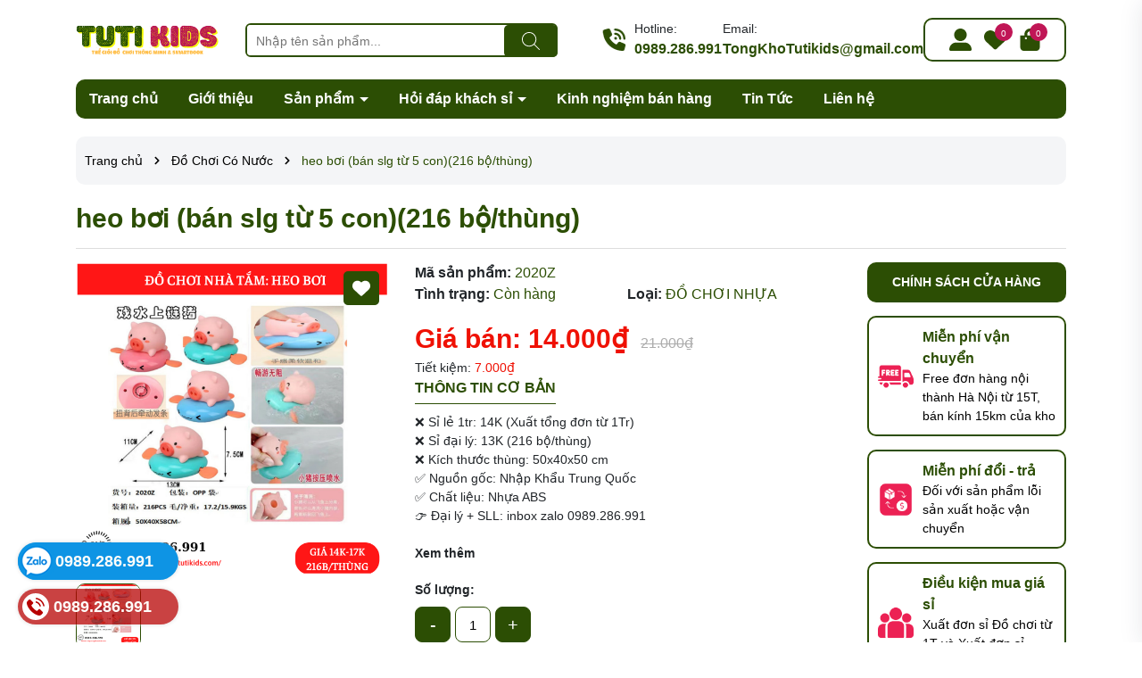

--- FILE ---
content_type: text/html; charset=utf-8
request_url: https://tongkhotutikids.com/do-choi-nha-tam-heo-boi
body_size: 77884
content:
<!DOCTYPE html>
<html lang="vi">
	<head>
		<meta charset="UTF-8" />
		<meta name="theme-color" content="#2c4e04" />
		<link rel="canonical" href="https://tongkhotutikids.com/do-choi-nha-tam-heo-boi"/>
		<meta name='revisit-after' content='2 days' />
		<meta name="viewport" content="width=device-width, minimum-scale=1.0, maximum-scale=1.0, user-scalable=no">	
		<meta name="robots" content="noodp,index,follow" />
		<meta name="description" content="📌 THÔNG TIN SẢN PHẨM ✅ Tên sản phẩm: Đồ chơi nhà tắm: Heo bơi ✅ Mô tả sản phẩm: 📌 TUTIKIDS CAM KẾT Tổng kho TUTIKIDS – Tổng kho sỉ miền Bắc chuyên sỉ các mặt hàng đồ chơi thông minh cho trẻ em, đồ chơi hot trend, sách, văn phòng phẩm giá sỉ - giá rẻ tốt nhất thị trường v…v. 👉 CAM KẾT CHẤT LƯỢNG sản phẩm & giá thành ">
		<title>heo bơi (bán slg từ 5 con)(216 bộ/thùng)		</title>
		<meta name="keywords" content="heo bơi (bán slg từ 5 con)(216 bộ/thùng), Đồ Chơi Có Nước, Đồ Chơi Nhựa, Tổng kho Tutikids, tongkhotutikids.com"/>		
		

	<meta property="og:type" content="product">
	<meta property="og:title" content="heo bơi (bán slg từ 5 con)(216 bộ/thùng)">
	
		<meta property="og:image" content="https://bizweb.dktcdn.net/thumb/grande/100/488/903/products/87a28c70-3d16-4310-82b6-f25b67be18a9.jpg?v=1750839581920">
		<meta property="og:image:secure_url" content="https://bizweb.dktcdn.net/thumb/grande/100/488/903/products/87a28c70-3d16-4310-82b6-f25b67be18a9.jpg?v=1750839581920">
	
	<meta property="og:price:amount" content="14.000">
	<meta property="og:price:currency" content="VND">
	<meta property="og:description" content="❌ Sỉ lẻ 1tr: 14K (Xuất tổng đơn từ 1Tr)
❌ Sỉ đại lý: 13K (216 bộ/thùng)
❌ Kích thước thùng: 50x40x50 cm
✅ Nguồn gốc: Nhập Khẩu Trung Quốc
✅ Chất liệu: Nhựa ABS
👉 Đại lý + SLL: inbox zalo 0989.286.991">


<meta property="og:url" content="https://tongkhotutikids.com/do-choi-nha-tam-heo-boi">
<meta property="og:site_name" content="Tổng kho Tutikids">	
		<link rel="icon" href="//bizweb.dktcdn.net/100/488/903/themes/1091368/assets/favicon.png?1768323195955" type="image/x-icon" />
		<link rel="preload" as="script" href="//bizweb.dktcdn.net/100/488/903/themes/1091368/assets/jquery.js?1768323195955" />
		<script src="//bizweb.dktcdn.net/100/488/903/themes/1091368/assets/jquery.js?1768323195955" type="text/javascript"></script>
		<link rel="preload" as="script" href="//bizweb.dktcdn.net/100/488/903/themes/1091368/assets/swiper.js?1768323195955" />
		<script src="//bizweb.dktcdn.net/100/488/903/themes/1091368/assets/swiper.js?1768323195955" type="text/javascript"></script>
		<link rel="preload" as="script" href="//bizweb.dktcdn.net/100/488/903/themes/1091368/assets/lazy.js?1768323195955" />
		<script src="//bizweb.dktcdn.net/100/488/903/themes/1091368/assets/lazy.js?1768323195955" type="text/javascript"></script>
		<script>
//notify js
!function(t){"function"==typeof define&&define.amd?define(["jquery"],t):t("object"==typeof exports?require("jquery"):jQuery)}(function(t){function s(s){var e=!1;return t('[data-notify="container"]').each(function(i,n){var a=t(n),o=a.find('[data-notify="title"]').text().trim(),r=a.find('[data-notify="message"]').html().trim(),l=o===t("<div>"+s.settings.content.title+"</div>").html().trim(),d=r===t("<div>"+s.settings.content.message+"</div>").html().trim(),g=a.hasClass("alert-"+s.settings.type);return l&&d&&g&&(e=!0),!e}),e}function e(e,n,a){var o={content:{message:"object"==typeof n?n.message:n,title:n.title?n.title:"",icon:n.icon?n.icon:"",url:n.url?n.url:"#",target:n.target?n.target:"-"}};a=t.extend(!0,{},o,a),this.settings=t.extend(!0,{},i,a),this._defaults=i,"-"===this.settings.content.target&&(this.settings.content.target=this.settings.url_target),this.animations={start:"webkitAnimationStart oanimationstart MSAnimationStart animationstart",end:"webkitAnimationEnd oanimationend MSAnimationEnd animationend"},"number"==typeof this.settings.offset&&(this.settings.offset={x:this.settings.offset,y:this.settings.offset}),(this.settings.allow_duplicates||!this.settings.allow_duplicates&&!s(this))&&this.init()}var i={element:"body",position:null,type:"info",allow_dismiss:!0,allow_duplicates:!0,newest_on_top:!1,showProgressbar:!1,placement:{from:"top",align:"right"},offset:20,spacing:10,z_index:1031,delay:5e3,timer:1e3,url_target:"_blank",mouse_over:null,animate:{enter:"animated fadeInDown",exit:"animated fadeOutUp"},onShow:null,onShown:null,onClose:null,onClosed:null,icon_type:"class",template:'<div data-notify="container" class="col-xs-11 col-sm-4 alert alert-{0}" role="alert"><button type="button" aria-hidden="true" class="close" data-notify="dismiss">&times;</button><span data-notify="icon"></span> <span data-notify="title">{1}</span> <span data-notify="message">{2}</span><div class="progress" data-notify="progressbar"><div class="progress-bar progress-bar-{0}" role="progressbar" aria-valuenow="0" aria-valuemin="0" aria-valuemax="100" style="width: 0%;"></div></div><a href="{3}" target="{4}" data-notify="url"></a></div>'};String.format=function(){for(var t=arguments[0],s=1;s<arguments.length;s++)t=t.replace(RegExp("\\{"+(s-1)+"\\}","gm"),arguments[s]);return t},t.extend(e.prototype,{init:function(){var t=this;this.buildNotify(),this.settings.content.icon&&this.setIcon(),"#"!=this.settings.content.url&&this.styleURL(),this.styleDismiss(),this.placement(),this.bind(),this.notify={$ele:this.$ele,update:function(s,e){var i={};"string"==typeof s?i[s]=e:i=s;for(var n in i)switch(n){case"type":this.$ele.removeClass("alert-"+t.settings.type),this.$ele.find('[data-notify="progressbar"] > .progress-bar').removeClass("progress-bar-"+t.settings.type),t.settings.type=i[n],this.$ele.addClass("alert-"+i[n]).find('[data-notify="progressbar"] > .progress-bar').addClass("progress-bar-"+i[n]);break;case"icon":var a=this.$ele.find('[data-notify="icon"]');"class"===t.settings.icon_type.toLowerCase()?a.removeClass(t.settings.content.icon).addClass(i[n]):(a.is("img")||a.find("img"),a.attr("src",i[n]));break;case"progress":var o=t.settings.delay-t.settings.delay*(i[n]/100);this.$ele.data("notify-delay",o),this.$ele.find('[data-notify="progressbar"] > div').attr("aria-valuenow",i[n]).css("width",i[n]+"%");break;case"url":this.$ele.find('[data-notify="url"]').attr("href",i[n]);break;case"target":this.$ele.find('[data-notify="url"]').attr("target",i[n]);break;default:this.$ele.find('[data-notify="'+n+'"]').html(i[n])}var r=this.$ele.outerHeight()+parseInt(t.settings.spacing)+parseInt(t.settings.offset.y);t.reposition(r)},close:function(){t.close()}}},buildNotify:function(){var s=this.settings.content;this.$ele=t(String.format(this.settings.template,this.settings.type,s.title,s.message,s.url,s.target)),this.$ele.attr("data-notify-position",this.settings.placement.from+"-"+this.settings.placement.align),this.settings.allow_dismiss||this.$ele.find('[data-notify="dismiss"]').css("display","none"),(this.settings.delay>0||this.settings.showProgressbar)&&this.settings.showProgressbar||this.$ele.find('[data-notify="progressbar"]').remove()},setIcon:function(){"class"===this.settings.icon_type.toLowerCase()?this.$ele.find('[data-notify="icon"]').addClass(this.settings.content.icon):this.$ele.find('[data-notify="icon"]').is("img")?this.$ele.find('[data-notify="icon"]').attr("src",this.settings.content.icon):this.$ele.find('[data-notify="icon"]').append('<img src="'+this.settings.content.icon+'" alt="Notify Icon" />')},styleDismiss:function(){this.$ele.find('[data-notify="dismiss"]').css({position:"absolute",right:"10px",top:"5px",zIndex:this.settings.z_index+2})},styleURL:function(){this.$ele.find('[data-notify="url"]').css({backgroundImage:"url([data-uri])",height:"100%",left:0,position:"absolute",top:0,width:"100%",zIndex:this.settings.z_index+1})},placement:function(){var s=this,e=this.settings.offset.y,i={display:"inline-block",margin:"0px auto",position:this.settings.position?this.settings.position:"body"===this.settings.element?"fixed":"absolute",transition:"all .5s ease-in-out",zIndex:this.settings.z_index},n=!1,a=this.settings;switch(t('[data-notify-position="'+this.settings.placement.from+"-"+this.settings.placement.align+'"]:not([data-closing="true"])').each(function(){e=Math.max(e,parseInt(t(this).css(a.placement.from))+parseInt(t(this).outerHeight())+parseInt(a.spacing))}),this.settings.newest_on_top===!0&&(e=this.settings.offset.y),i[this.settings.placement.from]=e+"px",this.settings.placement.align){case"left":case"right":i[this.settings.placement.align]=this.settings.offset.x+"px";break;case"center":i.left=0,i.right=0}this.$ele.css(i).addClass(this.settings.animate.enter),t.each(["webkit-","moz-","o-","ms-",""],function(t,e){s.$ele[0].style[e+"AnimationIterationCount"]=1}),t(this.settings.element).append(this.$ele),this.settings.newest_on_top===!0&&(e=parseInt(e)+parseInt(this.settings.spacing)+this.$ele.outerHeight(),this.reposition(e)),t.isFunction(s.settings.onShow)&&s.settings.onShow.call(this.$ele),this.$ele.one(this.animations.start,function(){n=!0}).one(this.animations.end,function(){t.isFunction(s.settings.onShown)&&s.settings.onShown.call(this)}),setTimeout(function(){n||t.isFunction(s.settings.onShown)&&s.settings.onShown.call(this)},600)},bind:function(){var s=this;if(this.$ele.find('[data-notify="dismiss"]').on("click",function(){s.close()}),this.$ele.mouseover(function(){t(this).data("data-hover","true")}).mouseout(function(){t(this).data("data-hover","false")}),this.$ele.data("data-hover","false"),this.settings.delay>0){s.$ele.data("notify-delay",s.settings.delay);var e=setInterval(function(){var t=parseInt(s.$ele.data("notify-delay"))-s.settings.timer;if("false"===s.$ele.data("data-hover")&&"pause"===s.settings.mouse_over||"pause"!=s.settings.mouse_over){var i=(s.settings.delay-t)/s.settings.delay*100;s.$ele.data("notify-delay",t),s.$ele.find('[data-notify="progressbar"] > div').attr("aria-valuenow",i).css("width",i+"%")}t>-s.settings.timer||(clearInterval(e),s.close())},s.settings.timer)}},close:function(){var s=this,e=parseInt(this.$ele.css(this.settings.placement.from)),i=!1;this.$ele.data("closing","true").addClass(this.settings.animate.exit),s.reposition(e),t.isFunction(s.settings.onClose)&&s.settings.onClose.call(this.$ele),this.$ele.one(this.animations.start,function(){i=!0}).one(this.animations.end,function(){t(this).remove(),t.isFunction(s.settings.onClosed)&&s.settings.onClosed.call(this)}),setTimeout(function(){i||(s.$ele.remove(),s.settings.onClosed&&s.settings.onClosed(s.$ele))},600)},reposition:function(s){var e=this,i='[data-notify-position="'+this.settings.placement.from+"-"+this.settings.placement.align+'"]:not([data-closing="true"])',n=this.$ele.nextAll(i);this.settings.newest_on_top===!0&&(n=this.$ele.prevAll(i)),n.each(function(){t(this).css(e.settings.placement.from,s),s=parseInt(s)+parseInt(e.settings.spacing)+t(this).outerHeight()})}}),t.notify=function(t,s){var i=new e(this,t,s);return i.notify},t.notifyDefaults=function(s){return i=t.extend(!0,{},i,s)},t.notifyClose=function(s){void 0===s||"all"===s?t("[data-notify]").find('[data-notify="dismiss"]').trigger("click"):t('[data-notify-position="'+s+'"]').find('[data-notify="dismiss"]').trigger("click")}});
//cookie
!function(e){var n;if("function"==typeof define&&define.amd&&(define(e),n=!0),"object"==typeof exports&&(module.exports=e(),n=!0),!n){var t=window.Cookies,o=window.Cookies=e();o.noConflict=function(){return window.Cookies=t,o}}}(function(){function e(){for(var e=0,n={};e<arguments.length;e++){var t=arguments[e];for(var o in t)n[o]=t[o]}return n}function n(e){return e.replace(/(%[0-9A-Z]{2})+/g,decodeURIComponent)}return function t(o){function r(){}function i(n,t,i){if("undefined"!=typeof document){"number"==typeof(i=e({path:"/"},r.defaults,i)).expires&&(i.expires=new Date(1*new Date+864e5*i.expires)),i.expires=i.expires?i.expires.toUTCString():"";try{var c=JSON.stringify(t);/^[\{\[]/.test(c)&&(t=c)}catch(e){}t=o.write?o.write(t,n):encodeURIComponent(String(t)).replace(/%(23|24|26|2B|3A|3C|3E|3D|2F|3F|40|5B|5D|5E|60|7B|7D|7C)/g,decodeURIComponent),n=encodeURIComponent(String(n)).replace(/%(23|24|26|2B|5E|60|7C)/g,decodeURIComponent).replace(/[\(\)]/g,escape);var f="";for(var u in i)i[u]&&(f+="; "+u,!0!==i[u]&&(f+="="+i[u].split(";")[0]));return document.cookie=n+"="+t+f}}function c(e,t){if("undefined"!=typeof document){for(var r={},i=document.cookie?document.cookie.split("; "):[],c=0;c<i.length;c++){var f=i[c].split("="),u=f.slice(1).join("=");t||'"'!==u.charAt(0)||(u=u.slice(1,-1));try{var a=n(f[0]);if(u=(o.read||o)(u,a)||n(u),t)try{u=JSON.parse(u)}catch(e){}if(r[a]=u,e===a)break}catch(e){}}return e?r[e]:r}}return r.set=i,r.get=function(e){return c(e,!1)},r.getJSON=function(e){return c(e,!0)},r.remove=function(n,t){i(n,"",e(t,{expires:-1}))},r.defaults={},r.withConverter=t,r}(function(){})});

</script>
		<link rel="preload" as='style' type="text/css" href="//bizweb.dktcdn.net/100/488/903/themes/1091368/assets/main.scss.css?1768323195955">
<link rel="preload" as='style'  type="text/css" href="//bizweb.dktcdn.net/100/488/903/themes/1091368/assets/index.scss.css?1768323195955">
<link rel="preload" as='style'  type="text/css" href="//bizweb.dktcdn.net/100/488/903/themes/1091368/assets/bootstrap-4-3-min.css?1768323195955">
<link rel="preload" as='style'  type="text/css" href="//bizweb.dktcdn.net/100/488/903/themes/1091368/assets/swiper.scss.css?1768323195955">
<link rel="stylesheet" href="//bizweb.dktcdn.net/100/488/903/themes/1091368/assets/bootstrap-4-3-min.css?1768323195955">

<link href="//bizweb.dktcdn.net/100/488/903/themes/1091368/assets/main.scss.css?1768323195955" rel="stylesheet" type="text/css" media="all" />

<link href="//bizweb.dktcdn.net/100/488/903/themes/1091368/assets/swiper.scss.css?1768323195955" rel="stylesheet" type="text/css" media="all" />	


<link rel="preload" as='style'  type="text/css" href="//bizweb.dktcdn.net/100/488/903/themes/1091368/assets/quickviews_popup_cart.scss.css?1768323195955">
<link href="//bizweb.dktcdn.net/100/488/903/themes/1091368/assets/quickviews_popup_cart.scss.css?1768323195955" rel="stylesheet" type="text/css" media="all" />


<link href="//bizweb.dktcdn.net/100/488/903/themes/1091368/assets/breadcrumb_style.scss.css?1768323195955" rel="stylesheet" type="text/css" media="all" />









<link href="//bizweb.dktcdn.net/100/488/903/themes/1091368/assets/product_style.scss.css?1768323195955" rel="stylesheet" type="text/css" media="all" />





		<script>
	var Bizweb = Bizweb || {};
	Bizweb.store = 'tutikidstore.mysapo.net';
	Bizweb.id = 488903;
	Bizweb.theme = {"id":1091368,"name":"Dola Baby - Copy","role":"main"};
	Bizweb.template = 'product';
	if(!Bizweb.fbEventId)  Bizweb.fbEventId = 'xxxxxxxx-xxxx-4xxx-yxxx-xxxxxxxxxxxx'.replace(/[xy]/g, function (c) {
	var r = Math.random() * 16 | 0, v = c == 'x' ? r : (r & 0x3 | 0x8);
				return v.toString(16);
			});		
</script>
<script>
	(function () {
		function asyncLoad() {
			var urls = ["https://statistic-blog-v2.sapoapps.vn/api/script-tag.js?store=tutikidstore.mysapo.net","https://google-shopping-v2.sapoapps.vn/api/conversion-tracker/global-tag/3868?store=tutikidstore.mysapo.net"];
			for (var i = 0; i < urls.length; i++) {
				var s = document.createElement('script');
				s.type = 'text/javascript';
				s.async = true;
				s.src = urls[i];
				var x = document.getElementsByTagName('script')[0];
				x.parentNode.insertBefore(s, x);
			}
		};
		window.attachEvent ? window.attachEvent('onload', asyncLoad) : window.addEventListener('load', asyncLoad, false);
	})();
</script>


<script>
	window.BizwebAnalytics = window.BizwebAnalytics || {};
	window.BizwebAnalytics.meta = window.BizwebAnalytics.meta || {};
	window.BizwebAnalytics.meta.currency = 'VND';
	window.BizwebAnalytics.tracking_url = '/s';

	var meta = {};
	
	meta.product = {"id": 31614434, "vendor": "", "name": "heo bơi (bán slg từ 5 con)(216 bộ/thùng)",
	"type": "ĐỒ CHƠI NHỰA", "price": 14000 };
	
	
	for (var attr in meta) {
	window.BizwebAnalytics.meta[attr] = meta[attr];
	}
</script>

	
		<script src="/dist/js/stats.min.js?v=96f2ff2"></script>
	



<!-- Global site tag (gtag.js) - Google Analytics --> <script async src="https://www.googletagmanager.com/gtag/js?id=G-D254BKW8JE"></script> <script> window.dataLayer = window.dataLayer || []; function gtag(){dataLayer.push(arguments);} gtag('js', new Date()); gtag('config', 'G-D254BKW8JE'); </script>
<!-- Google tag (gtag.js) -->
<script async src="https://www.googletagmanager.com/gtag/js?id=AW-11342516217">
</script>
<script>
  window.dataLayer = window.dataLayer || [];
  function gtag(){dataLayer.push(arguments);}
  gtag('js', new Date());

  gtag('config', 'AW-11342516217');
</script>
<script>

	window.enabled_enhanced_ecommerce = false;

</script>

<script>

	try {
		gtag('event', 'view_item', {
			items: [
				{
					id: 31614434,
					name: "heo bơi (bán slg từ 5 con)(216 bộ/thùng)",
					brand: null,
					category: "ĐỒ CHƠI NHỰA",
					variant: "Default Title",
					price: '14000'
				}
			]
		});
	} catch(e) { console.error('ga script error', e);}

</script>






<script>
	var eventsListenerScript = document.createElement('script');
	eventsListenerScript.async = true;
	
	eventsListenerScript.src = "/dist/js/store_events_listener.min.js?v=1b795e9";
	
	document.getElementsByTagName('head')[0].appendChild(eventsListenerScript);
</script>


<!-- Google One Tap -->
<script type="text/javascript">
	(function () {
		var iframe;
		if(window.innerWidth <= 800){
			setTimeout(init, 10000);
		} else {
			document.addEventListener('DOMContentLoaded', init);
		}
		function init() {
			if (document.cookie.indexOf('one-click-social-login-google-one-tap-shown') >= 0) {
                return;
            }
			iframe = document.createElement('iframe');
			iframe.id = "iframe-google-one-tap";
			iframe.src = 'https://store.mysapo.net/account/GoogleOneTap';
			iframe.setAttribute('allowtransparency', 'true');
			iframe.setAttribute('allow', 'identity-credentials-get');
			iframe.frameBorder = 0;
			iframe.height = '385px';
			window.addEventListener('message', handlePostMessage, false);
			document.body.appendChild(iframe); 
		}
		function handlePostMessage(e) {
			var eventName = e.data[0];
			var data = e.data[1];
			switch (eventName) {
				case 'setHeight':
					iframe.height = data;
					break;
				case 'setTop':
					if ((window.innerWidth <= 800)) {
						iframe.style = "z-index: 9999999; position: fixed; bottom: 0px; right: 0px;";
						iframe.width = '100%';
					}
					else {
						iframe.style = "z-index: 9999999; position: fixed; top: 0px; right: 0px;";
						iframe.width = '391px';
					}
					break;
				case 'setRedirect':
					location.href = data.url + '&ReturnUrl=' + location.href;
					break;
				case 'markClosedOneTap':
					var date = new Date();
					date.setTime(date.getTime() + (1*24*60*60*1000));
					document.cookie = "one-click-social-login-google-one-tap-shown=1; expires=" + date.toUTCString() + "; path=/";
					break;
			}
		}
	}())
</script>
<!-- End Google One Tap -->





		
		<script>var ProductReviewsAppUtil=ProductReviewsAppUtil || {};ProductReviewsAppUtil.store={name: 'Tổng kho Tutikids'};</script>
		
<script type="application/ld+json">
        {
        "@context": "http://schema.org",
        "@type": "BreadcrumbList",
        "itemListElement": 
        [
            {
                "@type": "ListItem",
                "position": 1,
                "item": 
                {
                  "@id": "https://tongkhotutikids.com",
                  "name": "Trang chủ"
                }
            },
      
            {
                "@type": "ListItem",
                "position": 2,
                "item": 
                {
                  "@id": "https://tongkhotutikids.com/do-choi-nha-tam-heo-boi",
                  "name": "heo bơi (bán slg từ 5 con)(216 bộ/thùng)"
                }
            }
      
        
      
      
      
      
    
        ]
        }
</script>

		
		<script type="application/ld+json">
{
  "@context": "https://schema.org",
  "@type": "Store",
  "name": "Tổng kho TUTIKIDS",
  "alternateName": "Tổng kho Tutikids",
  "@id": "https://tongkhotutikids.com/",
  "logo": "https://bizweb.dktcdn.net/100/488/903/themes/912775/assets/logo.png",
  "image": "https://bizweb.dktcdn.net/100/488/903/themes/912775/assets/logo.png",
  "description": "Tổng kho Tutikids - Tổng kho Đồ Chơi Gỗ Montessori, kho sỉ đồ chơi nhựa ABS, đồ chơi lắp ráp, đồ chơi bé trai, đồ chơi bé gái, tổng kho sách trẻ em chất lượng",
  "url": "https://tongkhotutikids.com/",
  "telephone": "0989286991",
  "priceRange": "10000VND-100000000VND",
  "address": {
    "@type": "PostalAddress",
    "streetAddress": "Số 13 Ngõ 282 Nguyễn Huy Tưởng",
    "addressLocality": "Thanh Xuân",
	"addressRegion": "Hà Nội",
    "postalCode": "10000",
    "addressCountry": "VN"
  },
  "openingHoursSpecification": {
    "@type": "OpeningHoursSpecification",
    "dayOfWeek": [
      "Monday",
      "Tuesday",
      "Wednesday",
      "Thursday",
      "Friday",
      "Saturday",
      "Sunday"
    ],
    "opens": "00:00",
    "closes": "23:59"
  },
  "sameAs": [
    "https://www.facebook.com/tongkhotutikids/",
    "https://twitter.com/tongkhotutikids",
	"https://www.linkedin.com/in/tongkhotutikids/",
	"https://www.pinterest.com/tongkhotutikids/",
	"https://tongkhotutikids.tumblr.com/",
	"https://www.youtube.com/@tongkhotutikids",
    "https://sites.google.com/view/tongkhotutikids",
	"https://tongkhotutikids.blogspot.com/",
	"https://tongkhotutikids.weebly.com/",
	"https://www.deviantart.com/tongkhotutikids",
	"https://www.behance.net/tongkhotutikids",
	"https://tongkhotutikids.quora.com/",
	"https://gravatar.com/tongkhotutikids",
	"https://about.me/tongkhotutikids"
  ]
}
</script>
		
	</head>
	<body>
		<div class="opacity_menu"></div>
<header class="header">
	<div class="container">
		<div class="header-top">
			<div class="row align-items-center ">
				<div class="col-lg-2 col-12">
					<a href="/" class="logo" title="Logo">	
						<img width="220" height="27" src="//bizweb.dktcdn.net/100/488/903/themes/1091368/assets/logo.png?1768323195955" alt="Tổng kho Tutikids">
					</a>
				</div>
				<div class="col-lg-4">
					<div class="menu-bar d-lg-none d-block">
						<svg aria-hidden="true" focusable="false" data-prefix="far" data-icon="bars" role="img" xmlns="http://www.w3.org/2000/svg" viewBox="0 0 448 512" class="svg-inline--fa fa-bars fa-w-14"><path fill="#ffffff" d="M436 124H12c-6.627 0-12-5.373-12-12V80c0-6.627 5.373-12 12-12h424c6.627 0 12 5.373 12 12v32c0 6.627-5.373 12-12 12zm0 160H12c-6.627 0-12-5.373-12-12v-32c0-6.627 5.373-12 12-12h424c6.627 0 12 5.373 12 12v32c0 6.627-5.373 12-12 12zm0 160H12c-6.627 0-12-5.373-12-12v-32c0-6.627 5.373-12 12-12h424c6.627 0 12 5.373 12 12v32c0 6.627-5.373 12-12 12z" class=""></path></svg>
					</div>
					<div class="search-header">
						<div class="search-smart">
							<form action="/search" method="get" class="header-search-form input-group search-bar" role="search">
								<input type="text" name="query" required class="input-group-field auto-search search-auto form-control" placeholder="Nhập tên sản phẩm..." autocomplete="off">
								<input type="hidden" name="type" value="product">
								<button type="submit" class="btn icon-fallback-text" aria-label="Tìm kiếm" title="Tìm kiếm">
									<svg class="icon"> <use xmlns:xlink="http://www.w3.org/1999/xlink" xlink:href="#icon-search"></use> </svg>
								</button>

								<div class="search-suggest">

									
									<div class="list-search list-search-style">
									</div>
									<div class="list-search2 list-search-style">
									</div>
								</div>

							</form>
						</div>
					</div>
				</div>
				<div class="col-lg-4 header-contact d-none d-lg-block">
					<ul>
						<li class="header-phone">
							<svg class="icon"> <use xmlns:xlink="http://www.w3.org/1999/xlink" xlink:href="#icon-phone"></use> </svg>
							<span>
								Hotline:
								<a href="tel:0989.286.991" title="0989.286.991">0989.286.991</a>
							</span>
						</li>
						<li class="header-email">
							<svg class="icon"> <use xmlns:xlink="http://www.w3.org/1999/xlink" xlink:href="#icon-email"></use> </svg>
							<span>
								Email:
								<a href="mailto:TongKhoTutikids@gmail.com" title="TongKhoTutikids@gmail.com">TongKhoTutikids@gmail.com</a>
							</span>
						</li>
					</ul>

				</div>
				<div class="col-lg-2 header-control">
					<ul class="ul-control">
						<li class="header-account">
							<div class="icon">
								<svg xmlns="http://www.w3.org/2000/svg" viewBox="0 0 512 512"><!--! Font Awesome Pro 6.2.0 by @fontawesome - https://fontawesome.com License - https://fontawesome.com/license (Commercial License) Copyright 2022 Fonticons, Inc. --><path d="M256 288c79.5 0 144-64.5 144-144S335.5 0 256 0S112 64.5 112 144s64.5 144 144 144zm-94.7 32C72.2 320 0 392.2 0 481.3c0 17 13.8 30.7 30.7 30.7H481.3c17 0 30.7-13.8 30.7-30.7C512 392.2 439.8 320 350.7 320H161.3z"/></svg>
								<span class="title d-block d-lg-none">Tài khoản</span>
							</div>

							<ul>
								
								<li><a class="btnx" href="/account/login" title="Đăng nhập"><svg xmlns="http://www.w3.org/2000/svg" viewBox="0 0 512 512"><path d="M344.7 238.5l-144.1-136C193.7 95.97 183.4 94.17 174.6 97.95C165.8 101.8 160.1 110.4 160.1 120V192H32.02C14.33 192 0 206.3 0 224v64c0 17.68 14.33 32 32.02 32h128.1v72c0 9.578 5.707 18.25 14.51 22.05c8.803 3.781 19.03 1.984 26-4.594l144.1-136C354.3 264.4 354.3 247.6 344.7 238.5zM416 32h-64c-17.67 0-32 14.33-32 32s14.33 32 32 32h64c17.67 0 32 14.33 32 32v256c0 17.67-14.33 32-32 32h-64c-17.67 0-32 14.33-32 32s14.33 32 32 32h64c53.02 0 96-42.98 96-96V128C512 74.98 469 32 416 32z"></path></svg>Đăng nhập</a></li>
								<li><a href="/account/register" title="Đăng ký"><svg xmlns="http://www.w3.org/2000/svg" viewBox="0 0 512 512"><path d="M490.3 40.4C512.2 62.27 512.2 97.73 490.3 119.6L460.3 149.7L362.3 51.72L392.4 21.66C414.3-.2135 449.7-.2135 471.6 21.66L490.3 40.4zM172.4 241.7L339.7 74.34L437.7 172.3L270.3 339.6C264.2 345.8 256.7 350.4 248.4 353.2L159.6 382.8C150.1 385.6 141.5 383.4 135 376.1C128.6 370.5 126.4 361 129.2 352.4L158.8 263.6C161.6 255.3 166.2 247.8 172.4 241.7V241.7zM192 63.1C209.7 63.1 224 78.33 224 95.1C224 113.7 209.7 127.1 192 127.1H96C78.33 127.1 64 142.3 64 159.1V416C64 433.7 78.33 448 96 448H352C369.7 448 384 433.7 384 416V319.1C384 302.3 398.3 287.1 416 287.1C433.7 287.1 448 302.3 448 319.1V416C448 469 405 512 352 512H96C42.98 512 0 469 0 416V159.1C0 106.1 42.98 63.1 96 63.1H192z"></path></svg>Đăng ký</a></li>
								
							</ul>
						</li>
						<li class="header-wishlist">
							<a href="/san-pham-yeu-thich" class="icon" title="Sản phẩm Yêu thích">
								<svg xmlns="http://www.w3.org/2000/svg" viewBox="0 0 512 512"><!--! Font Awesome Pro 6.1.1 by @fontawesome - https://fontawesome.com License - https://fontawesome.com/license (Commercial License) Copyright 2022 Fonticons, Inc. --><path d="M0 190.9V185.1C0 115.2 50.52 55.58 119.4 44.1C164.1 36.51 211.4 51.37 244 84.02L256 96L267.1 84.02C300.6 51.37 347 36.51 392.6 44.1C461.5 55.58 512 115.2 512 185.1V190.9C512 232.4 494.8 272.1 464.4 300.4L283.7 469.1C276.2 476.1 266.3 480 256 480C245.7 480 235.8 476.1 228.3 469.1L47.59 300.4C17.23 272.1 .0003 232.4 .0003 190.9L0 190.9z"></path></svg>
								<span class="count js-wishlist-count js-wishlist-count-mobile">0</span>
								<span class=" title d-block d-lg-none">Yêu thích</span>
							</a>

						</li>
						<li class="header-cart block-cart">
							<a href="/cart" class="icon" title="Giỏ hàng">
								<svg aria-hidden="true" focusable="false" data-prefix="fas" data-icon="shopping-bag" role="img" xmlns="http://www.w3.org/2000/svg" viewBox="0 0 448 512" class="svg-inline--fa fa-shopping-bag fa-w-14"><path fill="currentColor" d="M352 160v-32C352 57.42 294.579 0 224 0 153.42 0 96 57.42 96 128v32H0v272c0 44.183 35.817 80 80 80h288c44.183 0 80-35.817 80-80V160h-96zm-192-32c0-35.29 28.71-64 64-64s64 28.71 64 64v32H160v-32zm160 120c-13.255 0-24-10.745-24-24s10.745-24 24-24 24 10.745 24 24-10.745 24-24 24zm-192 0c-13.255 0-24-10.745-24-24s10.745-24 24-24 24 10.745 24 24-10.745 24-24 24z" class=""></path></svg>
								<span class="count count_item_pr">0</span>
								<span class="title d-block d-lg-none">Giỏ hàng</span>
							</a>
						</li>
					</ul>
				</div>
			</div>
		</div>
	</div>
</header>
<div class="top-cart-content">
	<span class="close-popup"></span>
	<div class="CartHeaderContainer"></div>
</div>
<div class="header-menu">
	<div class="container">
		<div class="header-menu-des">
			<nav class="header-nav">
	<ul class="item_big">
		<li>
			<a class="logo-sitenav d-lg-none d-block" href="/" title="Logo">	
				<img width="172" height="50" src="//bizweb.dktcdn.net/100/488/903/themes/1091368/assets/logo.png?1768323195955" alt="Tổng kho Tutikids">
			</a>
		</li>
		<li class="d-block d-lg-none title-danhmuc"><span>Menu chính</span></li>
		<li class="nav-item ">				
			<a class="a-img" href="/" title="Trang chủ">
				Trang chủ
			</a>
		</li>
		<li class="nav-item ">				
			<a class="a-img" href="/gioi-thieu" title="Giới thiệu">
				Giới thiệu
			</a>
		</li>
		<li class="nav-item ">
			<a class="a-img caret-down" href="/collections/all" title="Sản phẩm">
				Sản phẩm
			</a>
			<i class="fa fa-caret-down"></i>
			<ul class="item_small">
				<li>
					<a class="caret-down" href="/do-choi-nhua-abs" title="Đồ Chơi Nhựa Kho Chính">
						Đồ Chơi Nhựa Kho Chính 
					</a>
					<i class="fa fa-caret-down"></i>
					<ul>
						<li>
							<a href="/do-choi-tri-tue" title="Đồ Chơi Trí Tuệ" class="a3">Đồ Chơi Trí Tuệ</a>
						</li>
						<li>
							<a href="/do-choi-van-dong" title="Đồ Chơi Vận Động" class="a3">Đồ Chơi Vận Động</a>
						</li>
						<li>
							<a href="/do-choi-co-den-nhac" title="Đồ Chơi Có Đèn - Nhạc" class="a3">Đồ Chơi Có Đèn - Nhạc</a>
						</li>
						<li>
							<a href="/do-choi-nuoc" title="Đồ Chơi Nước" class="a3">Đồ Chơi Nước</a>
						</li>
						<li>
							<a href="/do-choi-lap-rap" title="Đồ Chơi Lắp Ráp" class="a3">Đồ Chơi Lắp Ráp</a>
						</li>
						<li>
							<a href="/do-choi-be-trai" title="Đồ Chơi Bé Trai" class="a3">Đồ Chơi Bé Trai</a>
						</li>
						<li>
							<a href="/do-choi-be-gai" title="Đồ Chơi Bé Gái" class="a3">Đồ Chơi Bé Gái</a>
						</li>
						<li>
							<a href="/do-choi-phan-vai" title="Đồ Chơi Phân Vai" class="a3">Đồ Chơi Phân Vai</a>
						</li>
					</ul>
				</li>
				<li>
					<a class="caret-down" href="/do-choi-go-montessori" title="Đồ Chơi Gỗ Montessori">
						Đồ Chơi Gỗ Montessori 
					</a>
					<i class="fa fa-caret-down"></i>
					<ul>
						<li>
							<a href="/do-choi-go-kho-chinh" title="Đồ Chơi Gỗ Kho Chính" class="a3">Đồ Chơi Gỗ Kho Chính</a>
						</li>
					</ul>
				</li>
				<li>
					<a class="caret-down" href="/sach" title="Sách Trẻ Em">
						Sách Trẻ Em 
					</a>
					<i class="fa fa-caret-down"></i>
					<ul>
						<li>
							<a href="/sach-van-hoc-tieu-thuyet" title="Sách thơ ca, truyện, tiểu thuyết" class="a3">Sách thơ ca, truyện, tiểu thuyết</a>
						</li>
						<li>
							<a href="/sach-danh-cho-phu-huynh" title="Sách dành cho phụ huynh" class="a3">Sách dành cho phụ huynh</a>
						</li>
						<li>
							<a href="/sach-phat-trien-tam-sinh-ly-tre" title="Sách phát triển tư duy cho trẻ" class="a3">Sách phát triển tư duy cho trẻ</a>
						</li>
						<li>
							<a href="/sach-song-ngu-anh-viet" title="Sách Song Ngữ Anh Việt" class="a3">Sách Song Ngữ Anh Việt</a>
						</li>
						<li>
							<a href="/sach-hoc-toan-chu" title="Sách học Toán & Chữ" class="a3">Sách học Toán & Chữ</a>
						</li>
						<li>
							<a href="/sach-to-ve-boc-dan" title="Sách tô vẽ & bóc dán" class="a3">Sách tô vẽ & bóc dán</a>
						</li>
					</ul>
				</li>
				<li>
					<a class="" href="/do-choi-noel-2024" title="Đồ chơi NOEL 2025">
						Đồ chơi NOEL 2025 
					</a>
				</li>
			</ul>
		</li>
		<li class="nav-item ">
			<a class="a-img caret-down" href="/hoi-dap-khach-si" title="Hỏi đáp khách sỉ">
				Hỏi đáp khách sỉ
			</a>
			<i class="fa fa-caret-down"></i>
			<ul class="item_small">
				<li>
					<a class="" href="/hoi-dap-khach-si" title="Hỏi Đáp Khách Sỉ">
						Hỏi Đáp Khách Sỉ 
					</a>
				</li>
				<li>
					<a class="" href="/huong-dan-dat-mua-hang-tai-tutikids" title="Hướng Dẫn Đặt Mua Hàng Tại TuTiKids">
						Hướng Dẫn Đặt Mua Hàng Tại TuTiKids 
					</a>
				</li>
				<li>
					<a class="" href="/huong-dan-thanh-toan" title="Hướng Dẫn Thanh Toán">
						Hướng Dẫn Thanh Toán 
					</a>
				</li>
				<li>
					<a class="" href="/cach-thuc-van-chuyen" title="Cách Thức Vận Chuyển">
						Cách Thức Vận Chuyển 
					</a>
				</li>
				<li>
					<a class="" href="/chinh-sach-bao-hanh" title="Chính Sách Bảo Hành">
						Chính Sách Bảo Hành 
					</a>
				</li>
			</ul>
		</li>
		<li class="nav-item ">				
			<a class="a-img" href="/kinh-nghiem-ban-hang" title="Kinh nghiệm bán hàng">
				Kinh nghiệm bán hàng
			</a>
		</li>
		<li class="nav-item ">				
			<a class="a-img" href="/tin-tuc" title="Tin Tức">
				Tin Tức
			</a>
		</li>
		<li class="nav-item ">				
			<a class="a-img" href="/lien-he" title="Liên hệ">
				Liên hệ
			</a>
		</li>
		<li class="d-block d-lg-none title-danhmuc"><span>Danh mục sản phẩm</span></li>
		
		
		
		<li class="nav-item d-block d-lg-none  danhmuc">
			<a class="a-img caret-down" href="/do-choi-nhua-abs" title="Đồ Chơi Nhựa Kho Chính" style="background-image: url('//bizweb.dktcdn.net/100/488/903/themes/1091368/assets/icon_megamenu_1.png?1768323195955')">
				Đồ Chơi Nhựa Kho Chính
			</a>
			<i class="fa fa-caret-down"></i>
			<ul class="item_small">
				<li>
					<a class="" href="/do-choi-tri-tue" title="Đồ Chơi Trí Tuệ">
						Đồ Chơi Trí Tuệ 
					</a>
				</li>
				<li>
					<a class="" href="/do-choi-van-dong" title="Đồ Chơi Vận Động">
						Đồ Chơi Vận Động 
					</a>
				</li>
				<li>
					<a class="" href="/do-choi-co-den-nhac" title="Đồ Chơi Có Đèn - Nhạc">
						Đồ Chơi Có Đèn - Nhạc 
					</a>
				</li>
				<li>
					<a class="" href="/do-choi-nuoc" title="Đồ Chơi Nước">
						Đồ Chơi Nước 
					</a>
				</li>
				<li>
					<a class="" href="/do-choi-lap-rap" title="Đồ Chơi Lắp Ráp">
						Đồ Chơi Lắp Ráp 
					</a>
				</li>
				<li>
					<a class="" href="/do-choi-be-trai" title="Đồ Chơi Bé Trai">
						Đồ Chơi Bé Trai 
					</a>
				</li>
				<li>
					<a class="" href="/do-choi-be-gai" title="Đồ Chơi Bé Gái">
						Đồ Chơi Bé Gái 
					</a>
				</li>
				<li>
					<a class="" href="/do-choi-phan-vai" title="Đồ Chơi Phân Vai">
						Đồ Chơi Phân Vai 
					</a>
				</li>
			</ul>
		</li>
		<li class="nav-item d-block d-lg-none  danhmuc">
			<a class="a-img caret-down" href="/do-choi-go-montessori" title="Đồ Chơi Gỗ Montessori" style="background-image: url('//bizweb.dktcdn.net/100/488/903/themes/1091368/assets/icon_megamenu_2.png?1768323195955')">
				Đồ Chơi Gỗ Montessori
			</a>
			<i class="fa fa-caret-down"></i>
			<ul class="item_small">
				<li>
					<a class="" href="/do-choi-go-kho-chinh" title="Đồ Chơi Gỗ Kho Chính">
						Đồ Chơi Gỗ Kho Chính 
					</a>
				</li>
			</ul>
		</li>
		<li class="nav-item d-block d-lg-none  danhmuc">
			<a class="a-img caret-down" href="/sach" title="Sách Trẻ Em" style="background-image: url('//bizweb.dktcdn.net/100/488/903/themes/1091368/assets/icon_megamenu_3.png?1768323195955')">
				Sách Trẻ Em
			</a>
			<i class="fa fa-caret-down"></i>
			<ul class="item_small">
				<li>
					<a class="" href="/sach-van-hoc-tieu-thuyet" title="Sách thơ ca, truyện, tiểu thuyết">
						Sách thơ ca, truyện, tiểu thuyết 
					</a>
				</li>
				<li>
					<a class="" href="/sach-danh-cho-phu-huynh" title="Sách dành cho phụ huynh">
						Sách dành cho phụ huynh 
					</a>
				</li>
				<li>
					<a class="" href="/sach-phat-trien-tam-sinh-ly-tre" title="Sách phát triển tư duy cho trẻ">
						Sách phát triển tư duy cho trẻ 
					</a>
				</li>
				<li>
					<a class="" href="/sach-song-ngu-anh-viet" title="Sách Song Ngữ Anh Việt">
						Sách Song Ngữ Anh Việt 
					</a>
				</li>
				<li>
					<a class="" href="/sach-hoc-toan-chu" title="Sách học Toán & Chữ">
						Sách học Toán & Chữ 
					</a>
				</li>
				<li>
					<a class="" href="/sach-to-ve-boc-dan" title="Sách tô vẽ & bóc dán">
						Sách tô vẽ & bóc dán 
					</a>
				</li>
			</ul>
		</li>
		<li class="nav-item  d-block d-lg-none  danhmuc">				
			<a class="a-img" href="/do-choi-noel-2024" title="Đồ chơi NOEL 2025" style="background-image: url('//bizweb.dktcdn.net/100/488/903/themes/1091368/assets/icon_megamenu_4.png?1768323195955')">
				Đồ chơi NOEL 2025
			</a>
		</li>
	</ul>
</nav>
			
		</div>
	</div>
</div>		<div class="bodywrap">
			
<section class="bread-crumb">
	<div class="container">
		<ul class="breadcrumb" >					
			<li class="home">
				<a  href="/" ><span >Trang chủ</span></a>						
				<span class="mr_lr">&nbsp;<svg aria-hidden="true" focusable="false" data-prefix="fas" data-icon="chevron-right" role="img" xmlns="http://www.w3.org/2000/svg" viewBox="0 0 320 512" class="svg-inline--fa fa-chevron-right fa-w-10"><path fill="currentColor" d="M285.476 272.971L91.132 467.314c-9.373 9.373-24.569 9.373-33.941 0l-22.667-22.667c-9.357-9.357-9.375-24.522-.04-33.901L188.505 256 34.484 101.255c-9.335-9.379-9.317-24.544.04-33.901l22.667-22.667c9.373-9.373 24.569-9.373 33.941 0L285.475 239.03c9.373 9.372 9.373 24.568.001 33.941z" class=""></path></svg>&nbsp;</span>
			</li>
			
			
			<li>
				<a class="changeurl"  href="/do-choi-nuoc"><span >Đồ Chơi Có Nước</span></a>						
				<span class="mr_lr">&nbsp;<svg aria-hidden="true" focusable="false" data-prefix="fas" data-icon="chevron-right" role="img" xmlns="http://www.w3.org/2000/svg" viewBox="0 0 320 512" class="svg-inline--fa fa-chevron-right fa-w-10"><path fill="currentColor" d="M285.476 272.971L91.132 467.314c-9.373 9.373-24.569 9.373-33.941 0l-22.667-22.667c-9.357-9.357-9.375-24.522-.04-33.901L188.505 256 34.484 101.255c-9.335-9.379-9.317-24.544.04-33.901l22.667-22.667c9.373-9.373 24.569-9.373 33.941 0L285.475 239.03c9.373 9.372 9.373 24.568.001 33.941z" class=""></path></svg>&nbsp;</span>
			</li>
			
			<li><strong><span>heo bơi (bán slg từ 5 con)(216 bộ/thùng)</span></strong><li>
			
		</ul>
	</div>
</section>   




<section class="product layout-product" itemscope itemtype="https://schema.org/Product">	
	<meta itemprop="category" content="Đồ Chơi Có Nước">
	<meta itemprop="url" content="//tongkhotutikids.com/do-choi-nha-tam-heo-boi">
	<meta itemprop="name" content="heo bơi (bán slg từ 5 con)(216 bộ/thùng)">
	<meta itemprop="image" content="http://bizweb.dktcdn.net/thumb/grande/100/488/903/products/87a28c70-3d16-4310-82b6-f25b67be18a9.jpg?v=1750839581920">
	<meta itemprop="description" content="❌ Sỉ lẻ 1tr: 14K (Xuất tổng đơn từ 1Tr)
❌ Sỉ đại lý: 13K (216 bộ/thùng)
❌ Kích thước thùng: 50x40x50 cm
✅ Nguồn gốc: Nhập Khẩu Trung Quốc
✅ Chất liệu: Nhựa ABS
👉 Đại lý + SLL: inbox zalo 0989.286.991">
	<meta itemprop="model" content="">
	<meta itemprop="sku" content="2020Z">
	<meta itemprop="gtin" content="Nhua35">
	<div class="d-none hidden" itemprop="offers" itemscope itemtype="http://schema.org/Offer">
		<div class="inventory_quantity hidden" itemscope itemtype="http://schema.org/ItemAvailability">
			<span class="a-stock" itemprop="supersededBy">
				Còn hàng
			</span>
		</div>
		<link itemprop="availability" href="http://schema.org/InStock">
		<meta itemprop="priceCurrency" content="VND">
		<meta itemprop="price" content="14000">
		<meta itemprop="url" content="https://tongkhotutikids.com/do-choi-nha-tam-heo-boi">
		<span itemprop="UnitPriceSpecification" itemscope itemtype="https://schema.org/Downpayment">
			<meta itemprop="priceType" content="14000">
		</span>
		<span itemprop="UnitPriceSpecification" itemscope itemtype="https://schema.org/Downpayment">
			<meta itemprop="priceSpecification" content="21000">
		</span>
		<meta itemprop="priceValidUntil" content="2099-01-01">
	</div>
	<div class="d-none hidden" id="https://tongkhotutikids.com" itemprop="seller" itemtype="http://schema.org/Organization" itemscope>
		<meta itemprop="name" content="Tổng kho Tutikids" />
		<meta itemprop="url" content="https://tongkhotutikids.com" />
		<meta itemprop="logo" content="http://bizweb.dktcdn.net/100/488/903/themes/1091368/assets/logo.png?1768323195955" />
	</div>

	<div class="container">
		<div class="details-product">
			<div class="row">
				<div class="col-12">
					<h1 class="title-product">heo bơi (bán slg từ 5 con)(216 bộ/thùng)</h1>
				</div>
				<div class="product-detail-left product-images col-12 col-md-12 col-lg-4">
					<div class="product-image-block relative">
						
						<div class="swiper-container gallery-top">
							<div class="swiper-wrapper" id="lightgallery">
								
								<a class="swiper-slide" data-hash="0" href="//bizweb.dktcdn.net/thumb/1024x1024/100/488/903/products/87a28c70-3d16-4310-82b6-f25b67be18a9.jpg?v=1750839581920" title="Click để xem">
									<img height="400" width="400" src="https://bizweb.dktcdn.net/100/488/903/products/87a28c70-3d16-4310-82b6-f25b67be18a9.jpg?v=1750839581920" alt="heo bơi (b&#225;n slg từ 5 con)(216 bộ/th&#249;ng)" data-image="https://bizweb.dktcdn.net/100/488/903/products/87a28c70-3d16-4310-82b6-f25b67be18a9.jpg?v=1750839581920" class="img-responsive mx-auto d-block swiper-lazy" />
								</a>
								
							</div>
							
							<a href="javascript:void(0)" class="setWishlist btn-wishlist btn-views" data-wish="do-choi-nha-tam-heo-boi" tabindex="0" title="Thêm vào yêu thích">
								<svg class="icon"> <use xmlns:xlink="http://www.w3.org/1999/xlink" xlink:href="#icon-wishlist"></use> </svg>
							</a>
							
						</div>
						<div class="swiper-container gallery-thumbs">
							<div class="swiper-wrapper">
								
								<div class="swiper-slide" data-hash="0">
									<div class="p-100">
										<img height="80" width="80" src="//bizweb.dktcdn.net/thumb/medium/100/488/903/products/87a28c70-3d16-4310-82b6-f25b67be18a9.jpg?v=1750839581920" alt="heo bơi (b&#225;n slg từ 5 con)(216 bộ/th&#249;ng)" data-image="//bizweb.dktcdn.net/thumb/medium/100/488/903/products/87a28c70-3d16-4310-82b6-f25b67be18a9.jpg?v=1750839581920" class="swiper-lazy" />
									</div>	
								</div>
								
							</div>
							<div class="swiper-button-next">
							</div>
							<div class="swiper-button-prev">
							</div>
						</div>
						
					</div>
					
				

				</div>
				<div class="details-pro col-12 col-md-12 col-lg-8">
					<div class="row">
						<div class="col-lg-7 col-xl-8">
							<div class="inventory_quantity">
								<div class="thump-break">
									<div class="sku-product clearfix">
										<span class="stock-brand-title">Mã sản phẩm:</span>
										<span class="variant-sku" itemprop="sku" content="2020Z"><span class="a-sku">2020Z</span></span>
										<br>
									</div>
								</div>
								<div class="thump-break">
									<span class="mb-break vendor d-none">
										<span class="stock-brand-title">Thương hiệu:</span>
										<span class="a-vendor">
											
											Đang cập nhật
											
										</span>
									</span>
									<span class="mb-break inventory">
										<span class="stock-brand-title">Tình trạng:</span>
										
										
										<span class="a-stock">
											Còn hàng
										</span>
										
										
									</span>
									<span class="mb-break type">
										<span class="stock-brand-title">Loại:</span>
										<span class="a-vendor">
											
											ĐỒ CHƠI NHỰA
											
										</span>
									</span>
								</div>
							</div>
							<div class="reviews_details_product ">
								<div class="sapo-product-reviews-badge sapo-product-reviews-badge-detail" data-id="31614434"></div>
							</div>

							<form enctype="multipart/form-data" data-cart-form id="add-to-cart-form" action="/cart/add" method="post" class="form-inline">
								<div class="price-box clearfix">
									
									<span class="special-price">
										Giá bán: 
										<span class="price product-price">14.000₫</span>
										<meta itemprop="price" content="14000">
										<meta itemprop="priceCurrency" content="VND">
									</span> <!-- Giá Khuyến mại -->
									<span class="old-price" itemprop="priceSpecification" itemscope="" itemtype="http://schema.org/priceSpecification">
										<span class="price product-price-old">
											21.000₫
										</span>
										<meta itemprop="price" content="21000">
										<meta itemprop="priceCurrency" content="VND">
									</span> <!-- Giás gốc -->
									<span class="save-price">Tiết kiệm:
										<span class="price product-price-save">7.000₫</span>
									</span> <!-- Tiết kiệm -->
									
								</div>
								

	
					<div class="motangan">
						<div class="title">
							Thông tin cơ bản
						</div>
						<div class="rte">
							<p>❌ Sỉ lẻ 1tr: 14K (Xuất tổng đơn từ 1Tr)<br>
❌ Sỉ đại lý: 13K (216 bộ/thùng)<br>
❌ Kích thước thùng: 50x40x50 cm<br>
✅ Nguồn gốc: Nhập Khẩu Trung Quốc<br>
✅ Chất liệu: Nhựa ABS<br>
👉 Đại lý + SLL: inbox zalo 0989.286.991</p>
							
						</div>
						<div class="view-more" onclick="scrollToxxs();">Xem thêm</div>
					</div>
					

								<div class="form-product">
									
									<div class="box-variant clearfix  d-none ">
										
										<input type="hidden" id="one_variant" name="variantId" value="91776428" />
										
									</div>
									<div class="clearfix form-group ">
										<div class="flex-quantity">
											<div class="custom custom-btn-number show">
												<label class="sl section">Số lượng:</label>
												<div class="input_number_product form-control">									
													<button class="btn_num num_1 button button_qty" onClick="var result = document.getElementById('qtym'); var qtypro = result.value; if( !isNaN( qtypro ) &amp;&amp; qtypro &gt; 1 ) result.value--;return false;" type="button">-</button>
													<input type="text" id="qtym" name="quantity" value="1" maxlength="3" class="form-control prd_quantity" onkeypress="if ( isNaN(this.value + String.fromCharCode(event.keyCode) )) return false;" onchange="if(this.value == 0)this.value=1;">
													<button class="btn_num num_2 button button_qty" onClick="var result = document.getElementById('qtym'); var qtypro = result.value; if( !isNaN( qtypro )) result.value++;return false;" type="button">+</button>
												</div>
											</div>
											<div class="btn-mua button_actions clearfix">
													
												<button type="submit" class="btn btn_base normal_button btn_add_cart add_to_cart btn-cart">
													<span class="txt-main text_1">Thêm vào giỏ</span>
												</button>
												
											</div>
										</div>
									</div>
								</div>
							</form>
							
							<div class="khuyen-mai">
								<div class="title">
									<img width="64" height="64" src="//bizweb.dktcdn.net/100/488/903/themes/1091368/assets/giftbox.png?1768323195955" alt="vouver"><span>Khuyến mãi đặc biệt !!!</span>
								</div>
								<div class="content">
									<ul>

										
										<li><img width="20" height="20" src="//bizweb.dktcdn.net/100/488/903/themes/1091368/assets/km_product1.png?1768323195955" alt="Kho xuất hàng giá sỉ không giới hạn số lượng/mã và
Tổng đơn càng cao Đơn giá càng rẻ">Kho xuất hàng giá sỉ không giới hạn số lượng/mã và
Tổng đơn càng cao Đơn giá càng rẻ</li>
										

										
										<li><img width="20" height="20" src="//bizweb.dktcdn.net/100/488/903/themes/1091368/assets/km_product2.png?1768323195955" alt="Xuất đơn giá sỉ TỪNG KHO đồ chơi từ 1Tr,
Xuất đơn sách từ 1Tr
(Đơn sách và đơn đồ chơi 2 kho tách riêng)">Xuất đơn giá sỉ TỪNG KHO đồ chơi từ 1Tr,
Xuất đơn sách từ 1Tr
(Đơn sách và đơn đồ chơi 2 kho tách riêng)</li>
										

										
										<li><img width="20" height="20" src="//bizweb.dktcdn.net/100/488/903/themes/1091368/assets/km_product3.png?1768323195955" alt="Tặng Voucher: "CHAOMUNGTHANHVIENMOI" trị giá 50K dành cho khách hàng đăng ký thành viên tại Website (Điều kiện đơn trên 3tr)">Tặng Voucher: "CHAOMUNGTHANHVIENMOI" trị giá 50K dành cho khách hàng đăng ký thành viên tại Website (Điều kiện đơn trên 3tr)</li>
										
									</ul>
								</div>
							</div>
							
							
							<section class="section_coupon">
		<div class="coupon-swiper swiper-container">
			<div class="swiper-wrapper">
				
				
				
				
				
				
			</div>
			
		</div>
</section>
<div class="popup-coupon">
	<div class="content">
		<div class="title">
			Thông tin voucher
		</div>
		<a href="javascript:void(0)" class="close-popup" >
			<svg xmlns="http://www.w3.org/2000/svg" xmlns:xlink="http://www.w3.org/1999/xlink" version="1.1" x="0px" y="0px" viewBox="0 0 512.001 512.001" style="enable-background:new 0 0 512.001 512.001;" xml:space="preserve"> <g> <g> <path d="M284.286,256.002L506.143,34.144c7.811-7.811,7.811-20.475,0-28.285c-7.811-7.81-20.475-7.811-28.285,0L256,227.717    L34.143,5.859c-7.811-7.811-20.475-7.811-28.285,0c-7.81,7.811-7.811,20.475,0,28.285l221.857,221.857L5.858,477.859    c-7.811,7.811-7.811,20.475,0,28.285c3.905,3.905,9.024,5.857,14.143,5.857c5.119,0,10.237-1.952,14.143-5.857L256,284.287    l221.857,221.857c3.905,3.905,9.024,5.857,14.143,5.857s10.237-1.952,14.143-5.857c7.811-7.811,7.811-20.475,0-28.285    L284.286,256.002z"></path> </g> </g> </svg>		</a>
		<ul> 
			<li>
				<span>Mã giảm giá:</span>
				<span class="code"></span>
			</li>
			<li>
				<span>Ngày hết hạn:</span>
				<span class="time"></span>
			</li>
			<li>
				<span>Điều kiện:</span>
				<span class="dieukien">
				</span>
			</li>
		</ul>
	</div>
</div>
<script>
	var coupon = new Swiper('.coupon-swiper', {
		slidesPerView: 6,
		loop: false,
		grabCursor: true,
		spaceBetween: 10,
		roundLengths: true,
		slideToClickedSlide: false,
		autoplay: false,
		slidesPerColumn: 2,
		breakpoints: {
			300: {
				slidesPerView: 1,
			},
			500: {
				slidesPerView: 1,
			},
			640: {
				slidesPerView: 1,
			},
			768: {
				slidesPerView: 1.5,
			},
			991: {
				slidesPerView: 1,
			},
			1200: {
				slidesPerView: 2,
			}
		}
	});


	$(document).on('click', '.js-copy',function(e){
		e.preventDefault();
		var copyText = $(this).attr('data-copy');
		var copyTextarea = document.createElement("textarea");
		copyTextarea.textContent = copyText;
		copyTextarea.style.position = "fixed";
		document.body.appendChild(copyTextarea);
		copyTextarea.select();
		document.execCommand("copy"); 
		document.body.removeChild(copyTextarea);
		var cur_text = $(this).text();
		var $cur_btn = $(this);
		$(this).addClass("iscopied");
		$(this).text("Đã lưu");
		setTimeout(function(){
			$cur_btn.removeClass("iscopied");
			$cur_btn.text(cur_text);
		},1500)
	})
	$('.info-button').click(function() {
		var code = $(this).attr('data-coupon'),
			time = $(this).attr('data-time'),
			dieukien = $(this).attr('data-content');
		$('.popup-coupon .code').html(code);
		$('.popup-coupon .time').html(time);
		$('.popup-coupon .dieukien').html(dieukien);

		$('.popup-coupon, .backdrop__body-backdrop___1rvky').addClass('active'); 

	}); 
</script>
							
						</div>
						<div class="col-lg-5 col-xl-4 product-right">
							
							<div class="chinhsach-pro">
								<div class="title-head">
									Chính sách cửa hàng
								</div>
								<div class="row">

									<div class="col-12">
										<a href="/collections/all" title="Miễn phí vận chuyển">
											<img width="40" height="40" src="//bizweb.dktcdn.net/100/488/903/themes/1091368/assets/chinhsach_1.png?1768323195955" alt="Miễn phí vận chuyển">
											<div class="text">
												<span class="title">Miễn phí vận chuyển</span>
												<span class="des">Free đơn hàng nội thành Hà Nội từ 15T, bán kính 15km của kho</span>
											</div>
										</a>
									</div>


									<div class="col-12">
										<a href="/collections/all" title="Miễn phí đổi - trả">
											<img width="40" height="40" src="//bizweb.dktcdn.net/100/488/903/themes/1091368/assets/chinhsach_2.png?1768323195955" alt="Miễn phí đổi - trả">
											<div class="text">
												<span class="title">Miễn phí đổi - trả</span>
												<span class="des">Đối với sản phẩm lỗi sản xuất hoặc vận chuyển</span>
											</div>
										</a>
									</div>


									<div class="col-12">
										<a href="/collections/all" title="Điều kiện mua giá sỉ">
											<img width="40" height="40" src="//bizweb.dktcdn.net/100/488/903/themes/1091368/assets/chinhsach_3.png?1768323195955" alt="Điều kiện mua giá sỉ">
											<div class="text">
												<span class="title">Điều kiện mua giá sỉ</span>
												<span class="des">Xuất đơn sỉ Đồ chơi từ 1T
và Xuất đơn sỉ Sách từ 1T</span>
											</div>
										</a>
									</div>


									<div class="col-12">
										<a href="/collections/all" title="Ưu đãi mua SLL">
											<img width="40" height="40" src="//bizweb.dktcdn.net/100/488/903/themes/1091368/assets/chinhsach_4.png?1768323195955" alt="Ưu đãi mua SLL">
											<div class="text">
												<span class="title">Ưu đãi mua SLL</span>
												<span class="des">Khách hàng order SLL giá tốt nhất thị trường Inb Zalo báo giá chi tiết
</span>
											</div>
										</a>
									</div>

								</div>
							</div>
							
						</div>
					</div>
				</div>
			</div>
		</div>
	</div>

	<div class="container content-pro">
		<div class="row">
			<div class="col-12 col-lg-8 col-xl-9">
				
<div class="product-tab e-tabs not-dqtab" id="tab-product">
	<ul class="tabs tabs-title clearfix">	
		
		<li class="tab-link active" data-tab="#tab-1">
			<h3>Mô tả sản phẩm</h3>
		</li>																	
		
		
		<li class="tab-link" data-tab="#tab-2">
			<h3>Hướng dẫn mua hàng</h3>
		</li>																	
		
		
		<li class="tab-link" data-tab="#tab-3">
			<h3>Chính sách mua hàng</h3>
		</li>																	
		
		
	</ul>																									
	<div class="tab-float">
		
		<div id="tab-1" class="tab-content active content_extab">
			<div class="rte product_getcontent">
				
				<div class="ba-text-fpt">
					<p style="margin-top:5px"><span style="font-size:12pt"><span style="font-family:&quot;Times New Roman&quot;,serif"><b><span lang="EN-US" style="font-size:11.0pt"><span style="font-family:&quot;Segoe UI Emoji&quot;,sans-serif"><span style="color:#333333">📌</span></span></span></b><b><span lang="EN-US" style="font-size:11.0pt"><span style="color:#333333">THÔNG TIN SẢN PHẨM</span></span></b></span></span></p>
<p style="margin-top:5px"><span style="font-size:12pt"><span style="font-family:&quot;Times New Roman&quot;,serif"><b><span lang="EN-US" style="font-size:11.0pt"><span style="font-family:&quot;Segoe UI Emoji&quot;,sans-serif"><span style="color:#333333">✅</span></span></span></b><b><span lang="EN-US" style="font-size:11.0pt"><span style="color:#333333">Tên sản phẩm: </span></span></b></span></span></p>
<p style="margin-top:5px">Đồ chơi nhà tắm: Heo bơi</p>
<p style="margin-top:5px"><span style="font-size:12pt"><span style="font-family:&quot;Times New Roman&quot;,serif"><b><span lang="EN-US" style="font-size:11.0pt"><span style="font-family:&quot;Segoe UI Emoji&quot;,sans-serif"><span style="color:#333333">✅</span></span></span></b><b><span lang="EN-US" style="font-size:11.0pt"><span style="color:#333333">Mô tả sản phẩm:</span></span></b></span></span></p>
<p style="margin-top:5px">&nbsp;</p>
<p style="margin-top:5px"><span style="font-size:12pt"><span style="font-family:&quot;Times New Roman&quot;,serif"><b><span style="font-size:11.0pt"><span style="font-family:&quot;Segoe UI Emoji&quot;,sans-serif"><span style="color:#333333">📌</span></span></span></b><b> </b><b><span lang="EN-US" style="font-size:11.0pt"><span style="color:#333333">TUTIKIDS CAM KẾT</span></span></b></span></span></p>
<p style="margin-top:5px"><span style="font-size:12pt"><span style="font-family:&quot;Times New Roman&quot;,serif"><span lang="EN-US" style="font-size:11.0pt"><span style="color:#333333">Tổng kho TUTIKIDS – Tổng kho sỉ miền Bắc chuyên sỉ các mặt hàng đồ chơi thông minh cho trẻ em, đồ chơi hot trend, sách, văn phòng phẩm giá sỉ - giá rẻ tốt nhất thị trường v…v. </span></span></span></span></p>
<ul>
<li style="margin-top:5px; margin-bottom:7px"><span style="font-size:12pt"><span style="font-family:&quot;Times New Roman&quot;,serif"><span lang="EN-US" style="font-size:11.0pt"><span style="font-family:&quot;Segoe UI Emoji&quot;,sans-serif"><span style="color:#333333">👉 </span></span></span><span lang="EN-US" style="font-size:11.0pt"><span style="color:#333333">CAM KẾT CHẤT LƯỢNG sản phẩm &amp; giá thành tốt nhất luôn được Update</span></span></span></span></li>
<li style="margin-top:5px; margin-bottom:7px"><span style="font-size:12pt"><span style="font-family:&quot;Times New Roman&quot;,serif"><span lang="EN-US" style="font-size:11.0pt"><span style="font-family:&quot;Segoe UI Emoji&quot;,sans-serif"><span style="color:#333333">👉 </span></span></span><span lang="EN-US" style="font-size:11.0pt"><span style="color:#333333">CAM KẾT BẢO HÀNH sản phẩm có lỗi do nhà sản xuất và móp hộp trong quá trình vận chuyển xa. </span></span></span></span></li>
<li style="margin-top:5px; margin-bottom:7px"><span style="font-size:12pt"><span style="font-family:&quot;Times New Roman&quot;,serif"><span lang="EN-US" style="font-size:11.0pt"><span style="font-family:&quot;Segoe UI Emoji&quot;,sans-serif"><span style="color:#333333">👉 </span></span></span><span lang="EN-US" style="font-size:11.0pt"><span style="color:#333333">CAM KẾT GIẢM GIÁ khi nhập giảm đảm bảo giá thành cạnh tranh tới Quý đại lý.</span></span></span></span></li></ul>
<p style="margin-top:5px">&nbsp;</p>
<p style="margin-top:5px"><span style="font-size:12pt"><span style="font-family:&quot;Times New Roman&quot;,serif"><span lang="EN-US" style="font-size:11.0pt"><span style="color:#333333">Liên hệ Hotline để giải đáp mọi thắc mắc về sản phẩm: </span></span><b><span lang="EN-US" style="font-size:18.0pt"><span style="color:#333333">0989.286.991</span></span></b></span></span></p>
<p style="margin-top:5px"><span style="font-size:12pt"><span style="font-family:&quot;Times New Roman&quot;,serif"><b><span lang="EN-US" style="font-size:11.0pt"><span style="font-family:&quot;Segoe UI Emoji&quot;,sans-serif"><span style="color:#333333">💌 </span></span></span></b><b><span lang="EN-US" style="font-size:11.0pt"><span style="color:#333333">Cám ơn sự đồng hành của quý đại lý cùng Tổng kho Tutikids</span></span></b></span></span></p>
<p style="margin-top:5px"><span style="font-size:12pt"><span style="font-family:&quot;Times New Roman&quot;,serif"><b><span lang="EN-US" style="font-size:11.0pt"><span style="color:#333333">https://tongkhotutikids.com/</span></span></b></span></span></p>
				</div>
				<div class="show-more d-none">
					<div class="btn btn-default btn--view-more ">
						<span class="more-text see-more">Xem thêm</span>
						<span class="less-text see-more">Thu gọn </span>
					</div>
				</div>
				

			</div>
		</div>
		
		
		<div id="tab-2" class="tab-content content_extab">
			<div class="rte">
				
				<p><strong>Bước 1:&nbsp;</strong>Truy cập website và lựa chọn sản phẩm cần mua để mua hàng</p>
<p><img data-thumb="original" original-height="600" original-width="1000" src="//bizweb.dktcdn.net/100/488/903/files/1.png?v=1716831374419" style="width: 100%; height: 100%;" /></p>
<p><img data-thumb="original" original-height="600" original-width="1000" src="//bizweb.dktcdn.net/100/488/903/files/2.png?v=1716831404850" style="width: 100%; height: 100%;" /></p>
<p><strong>Bước 2:</strong>&nbsp;Click và sản phẩm muốn mua, màn hình hiển thị ra pop up với các lựa chọn sau</p>
<ul>
<li>Nếu bạn muốn tiếp tục mua hàng: Bấm vào phần tiếp tục mua hàng để lựa chọn thêm sản phẩm vào giỏ hàng</li>
<li>Nếu bạn muốn xem giỏ hàng để cập nhật sản phẩm: Bấm vào xem giỏ hàng</li>
<li>Nếu bạn muốn đặt hàng và thanh toán cho sản phẩm này vui lòng bấm vào: Đặt hàng và thanh toán</li></ul>
<p><img data-thumb="original" original-height="600" original-width="1000" src="//bizweb.dktcdn.net/100/488/903/files/3.png?v=1716831464772" style="width: 100%; height: 100%;" /></p>
<p><strong>Bước 3:</strong>&nbsp;Lựa chọn thông tin tài khoản thanh toán</p>
<ul>
<li>Nếu bạn đã có tài khoản vui lòng nhập thông tin tên đăng nhập là email và mật khẩu vào mục đã có tài khoản trên hệ thống</li>
<li>Nếu bạn chưa có tài khoản và muốn đăng ký tài khoản vui lòng điền các thông tin cá nhân để tiếp tục đăng ký tài khoản. Khi có tài khoản bạn sẽ dễ dàng theo dõi được đơn hàng của mình</li>
<li>Nếu bạn muốn mua hàng mà không cần tài khoản vui lòng nhấp chuột vào mục đặt hàng không cần tài khoản</li></ul>
<p><strong>Bước 4:</strong>&nbsp;Điền các thông tin của bạn để nhận đơn hàng, lựa chọn hình thức thanh toán và vận chuyển cho đơn hàng của mình</p>
<p><strong>Bước 5:</strong>&nbsp;Xem lại thông tin đặt hàng, điền chú thích và gửi đơn hàng</p>
<p>Sau khi nhận được đơn hàng bạn gửi chúng tôi sẽ liên hệ bằng cách gọi điện lại để xác nhận lại đơn hàng và địa chỉ của bạn.</p>
<p>&nbsp;</p>
<p>Trân trọng cảm ơn.</p>	
				
			</div>
		</div>	
		
		
		<div id="tab-3" class="tab-content content_extab">
			<div class="rte">
				
				<h4 style="text-align: justify;"><strong>Điều kiện mua hàng giá sỉ</strong></h4>
<p style="text-align: justify;"><strong><a href="https://tongkhotutikids.com/">- Đồi với mặt hàng đồ chơi trẻ em </a>:&nbsp;</strong>Tổng kho TUTIKIDS Xuất đơn sỉ từ <span style="font-size: 22px;"><b>1.5tr</b></span>&nbsp;hoặc SL đầu thùng mỗi mã (Đơn tách riêng từng kho với mức tối thiểu từng kho từ 1.5Tr)</p>
<p style="text-align: justify;"><strong><a href="https://tongkhotutikids.com/sach">- Đồi với mặt hàng Sách trẻ em</a>:</strong> Tổng kho TUTIKIDS xuất đơn sỉ từ <span style="font-size: 22px;"><b>1.5tr</b></span>&nbsp;hoặc SL đầu thùng mỗi mã</p>
<p style="text-align: justify;">👉 Tại website <a href="https://tongkhotutikids.com/">https://tongkhotutikids.com/ </a>Update 2 mốc giá Sỉ lẻ đơn ĐẠI LÝ 1.5Tr và giá bán lẻ đã được gạch.</p>
<p style="text-align: justify;">👉 Để đảm bảo Quyền lợi của đối tác và đại lý của mình, TUTIKIDS CAM KẾT sẽ bán đúng đơn giá sỉ - lẻ. Update bảng giá mới tại Group của TUTIKIDS hoặc liên hệ trực tiếp <a href="https://zalo.me/0989286991"><strong>HOTLINE: 0989.286.991 </strong></a>để nhận bảng báo giá chi tiết</p>
<p style="text-align: justify;">Cam kết của chúng tôi</p>
<p style="text-align: justify;"><img alt="cam kết" src="https://bizweb.dktcdn.net/100/566/446/themes/1009260/assets/camket_1.png?1750741072771" />Lỗi 1 đổi 1 (Lỗi NSX, VC)</p>
<p style="text-align: justify;"><img alt="cam kết" src="https://bizweb.dktcdn.net/100/566/446/themes/1009260/assets/camket_2.png?1750741072771" />Không ép số lượng - Sỉ từ 1 sản phẩm</p>
<p style="text-align: justify;"><img alt="cam kết" src="https://bizweb.dktcdn.net/100/566/446/themes/1009260/assets/camket_3.png?1750741072771" />Hỗ trợ xuất HĐMB-VAT-Tem phụ khi khách yêu cầu</p>
<p style="text-align: justify;"><img alt="cam kết" src="https://bizweb.dktcdn.net/100/566/446/themes/1009260/assets/camket_4.png?1750741072771" />Quay video khi mở hàng và kiểm tra sản phẩm trong 48h kể từ khi nhận hàng để nhận toàn bộ chính sách bảo hành (Sau 48h Kho chỉ hỗ trợ 1 phẩn, không hỗ trợ đổi trả)</p>
<p style="text-align: justify;"><img alt="cam kết" src="https://bizweb.dktcdn.net/100/566/446/themes/1009260/assets/camket_5.png?1750741072771" />Hỗ trợ 24/7</p>
<p style="text-align: justify;"><img alt="cam kết" src="https://bizweb.dktcdn.net/100/566/446/themes/1009260/assets/camket_6.png?1750741072771" />Cam kết sản phẩm như hình đã gửi</p>	
				
			</div>
		</div>	
		
		
	</div>	
</div>

			</div>
			<div class="col-12 col-lg-4 col-xl-3 product-right product-right-2">
				
<div class="aside-content">
	<div class="title-head">
		Danh mục sản phẩm
	</div>
	<nav class="nav-category">
		<ul class="nav navbar-pills">
			<li class="nav-item  relative">
				<a title="Đồ Chơi Nhựa Kho Chính" href="/do-choi-nhua-abs" class="nav-link pr-5">Đồ Chơi Nhựa Kho Chính</a>
				<i class="open_mnu down_icon"></i>
				<ul class="menu_down" style="display:none;">
					<li class="nav-item">
						<a  title="Đồ Chơi Trí Tuệ" class="nav-link" href="/do-choi-tri-tue">Đồ Chơi Trí Tuệ</a>
					</li>
					<li class="nav-item">
						<a  title="Đồ Chơi Vận Động" class="nav-link" href="/do-choi-van-dong">Đồ Chơi Vận Động</a>
					</li>
					<li class="nav-item">
						<a  title="Đồ Chơi Có Đèn - Nhạc" class="nav-link" href="/do-choi-co-den-nhac">Đồ Chơi Có Đèn - Nhạc</a>
					</li>
					<li class="nav-item">
						<a  title="Đồ Chơi Nước" class="nav-link" href="/do-choi-nuoc">Đồ Chơi Nước</a>
					</li>
					<li class="nav-item">
						<a  title="Đồ Chơi Lắp Ráp" class="nav-link" href="/do-choi-lap-rap">Đồ Chơi Lắp Ráp</a>
					</li>
					<li class="nav-item">
						<a  title="Đồ Chơi Bé Trai" class="nav-link" href="/do-choi-be-trai">Đồ Chơi Bé Trai</a>
					</li>
					<li class="nav-item">
						<a  title="Đồ Chơi Bé Gái" class="nav-link" href="/do-choi-be-gai">Đồ Chơi Bé Gái</a>
					</li>
					<li class="nav-item">
						<a  title="Đồ Chơi Phân Vai" class="nav-link" href="/do-choi-phan-vai">Đồ Chơi Phân Vai</a>
					</li>
				</ul>
			</li>
			<li class="nav-item  relative">
				<a title="Đồ Chơi Gỗ Montessori" href="/do-choi-go-montessori" class="nav-link pr-5">Đồ Chơi Gỗ Montessori</a>
				<i class="open_mnu down_icon"></i>
				<ul class="menu_down" style="display:none;">
					<li class="nav-item">
						<a  title="Đồ Chơi Gỗ Kho Chính" class="nav-link" href="/do-choi-go-kho-chinh">Đồ Chơi Gỗ Kho Chính</a>
					</li>
				</ul>
			</li>
			<li class="nav-item  relative">
				<a title="Sách Trẻ Em" href="/sach" class="nav-link pr-5">Sách Trẻ Em</a>
				<i class="open_mnu down_icon"></i>
				<ul class="menu_down" style="display:none;">
					<li class="nav-item">
						<a  title="Sách thơ ca, truyện, tiểu thuyết" class="nav-link" href="/sach-van-hoc-tieu-thuyet">Sách thơ ca, truyện, tiểu thuyết</a>
					</li>
					<li class="nav-item">
						<a  title="Sách dành cho phụ huynh" class="nav-link" href="/sach-danh-cho-phu-huynh">Sách dành cho phụ huynh</a>
					</li>
					<li class="nav-item">
						<a  title="Sách phát triển tư duy cho trẻ" class="nav-link" href="/sach-phat-trien-tam-sinh-ly-tre">Sách phát triển tư duy cho trẻ</a>
					</li>
					<li class="nav-item">
						<a  title="Sách Song Ngữ Anh Việt" class="nav-link" href="/sach-song-ngu-anh-viet">Sách Song Ngữ Anh Việt</a>
					</li>
					<li class="nav-item">
						<a  title="Sách học Toán & Chữ" class="nav-link" href="/sach-hoc-toan-chu">Sách học Toán & Chữ</a>
					</li>
					<li class="nav-item">
						<a  title="Sách tô vẽ & bóc dán" class="nav-link" href="/sach-to-ve-boc-dan">Sách tô vẽ & bóc dán</a>
					</li>
				</ul>
			</li>
			<li class="nav-item  relative">
				<a title="Đồ chơi NOEL 2025" class="nav-link" href="/do-choi-noel-2024">Đồ chơi NOEL 2025</a>
			</li>
		</ul>
	</nav>
</div>
<script>
	$(".open_mnu").click(function(){
		$(this).toggleClass('cls_mn').next().slideToggle();
	});
</script>				

				
				
				
				
				
				
				

				
				
				
				

				
				
				
				

				
				

				
				
				
				

				
				
				
				

				
				
				
				

				
				
				
				

				
				
				
				

				
				
				
				

				
				
				
				

				
				
				
				

				
				
				
				

				
				
				
				

				
				

				
				

				
				

				
				
				
				

				
				
				
				

				
				
				
				

				
				
				
				

				
				
				
				

				
				

				
				
				
				

				
				
				
				

				
				
				
				

				
				
				
				

				
				
				
				

				
				
				
				

				
				
				
				

				
				
				
				

				
				
				
				

				
				
				
				

				
				
				
				

				
				

				
				
				
				

				
				
				
				

				
				
				
				

				
				
				
				

				
				
				
				

				
				
				
				

				
				
				
				

				
				
				
				

				
				
				
				

				
				
				
				

				
				
				
				

				
				
				
				

				
				
				
				

				
				
				
				

				
				
				
				

				
				
				
				

				
				
				
				

				
				
				
				

				
				
				
				

				
				
				
				

				
				
				
				

				
				
				
				

				
				
				
				

				
				
				
				

				
				
				
				

				
				
				
				

				
				
				
				

				
				
				
				

				
				
				
				

				
				
				
				

				
				
				
				

				
				
				
				

				
				
				
				

				
				
				
				

				
				
				
				

				
				
				
				

				
				
				
				

				
				
				
				

				
				
				
				

				
				
				
				

				
				
				
				

				
				
				
				

				
				
				
				

				
				
				
				

				
				
				
				

				
				
				
				

				
				
				
				

				
				
				
				

				
				

				
				
				
				

				
				
				
				

				
				
				
				

				
				
				
				

				
				
				
				

				
				
				
				

				
				
				
				

				
				
				
				

				
				
				
				

				
				
				
				

				
				
				
				

				
				
				
				

				
				
				
				

				
				
				
				

				
				
				
				

				
				
				
				

				
				

				
				
				
				

				
				
				
				

				
				
				
				

				
				
				
				

				
				
				
				

				
				
				
				

				
				
				
				

				
				
				
				

				
				
				
				

				
				
				
				

				
				
				
				

				
				
				
				

				
				
				
				

				
				
				
				

				
				
				
				

				
				
				
				

				
				
				
				

				
				
				
				

				
				
				
				

				
				
				
				

				
				
				
				

				
				
				
				

				
				

				
				
				
				

				
				
				
				

				
				
				
				

				
				
				
				

				
				
				
				

				
				
				
				

				
				
				
				

				
				
				
				

				
				
				
				

				
				
				
				

				
				
				
				

				
				
				
				

				
				
				
				

				
				
				
				

				
				
				
				

				
				
				
				

				
				
				
				

				
				

				
				

				
				

				
				

				
				

				
				

				
				

				
				
				
				

				
				
				
				

				
				
				
				

				
				
				
				

				
				
				
				

				
				
				
				

				
				
				
				

				
				
				
				

				
				
				
				

				
				
				
				

				
				
				
				

				
				
				
				

				
				
				
				

				
				
				
				

				
				
				
				

				
				
				
				

				
				
				
				

				
				
				
				

				
				
				
				

				
				
				
				

				
				
				
				

				
				
				
				

				
				
				
				

				
				
				
				

				
				
				
				

				
				
				
				

				
				
				
				

				
				
				
				

				
				
				
				

				
				
				
				

				
				
				
				

				
				
				
				

				
				

				
				

				
				
				
				

				
				
				
				

				
				
				
				

				
				
				
				

				
				
				
				

				
				
				
				

				
				
				
				

				
				
				
				

				
				
				
				

				
				
				
				

				
				
				
				

				
				
				
				

				
				
				
				

				
				
				
				

				
				
				
				

				
				
				
				

				
				
				
				

				
				
				
				

				
				
				
				
				
				
				<div class="aside-content aside-content-pro">
					<div class="title-head">
						Sản phẩm cùng loại
					</div>
					<div class="product_cungloai">
						
						  
						
						
						
						<div class="item">




<form action="/cart/add" method="post" class="variants product-action-list" data-cart-form data-id="product-actions-70374874" enctype="multipart/form-data">
	<div class="product-thumbnail">
		<a class="image_thumb scale_hover" href="/hop-lego-to-50-pcs-xm3011-3012-xanh-hong-16-bo-thung" title="Hộp Lego to 50 PCS XM3011/3012 Xanh/Hồng(16 bộ/thùng)">
			<img  width="400" height="400" class="lazyload image1" src="//bizweb.dktcdn.net/100/488/903/themes/1091368/assets/lazy.png?1768323195955"  data-src="//bizweb.dktcdn.net/thumb/large/100/488/903/products/2ab3e89b-821c-49c3-a38e-166d0a8e83db-1768850551064.jpg?v=1768850553720" alt="Hộp Lego to 50 PCS XM3011/3012 Xanh/Hồng(16 bộ/thùng)">
			
			<img width="400" height="400" class="lazyload image2" src="//bizweb.dktcdn.net/100/488/903/themes/1091368/assets/lazy.png?1768323195955" data-src="//bizweb.dktcdn.net/thumb/large/100/488/903/products/071084ec-b414-423d-a94d-a0165c1ed9c8.jpg?v=1768850703430" alt="Hộp Lego to 50 PCS XM3011/3012 Xanh/Hồng(16 bộ/thùng)" />
			
		</a>
		
	</div>
	<div class="product-info">
		<h3 class="product-name"><a class="line-clamp line-clamp-2" href="/hop-lego-to-50-pcs-xm3011-3012-xanh-hong-16-bo-thung" title="Hộp Lego to 50 PCS XM3011/3012 Xanh/Hồng(16 bộ/thùng)">Hộp Lego to 50 PCS XM3011/3012 Xanh/Hồng(16 bộ/thùng)</a></h3>
		<div class="price-box">
			<span class="price">177.000₫</span>
			<span class="compare-price">265.500₫</span>


		</div>
		
	</div>
</form>
						</div>
						 
						  
						
						
						
						<div class="item">




<form action="/cart/add" method="post" class="variants product-action-list" data-cart-form data-id="product-actions-70374873" enctype="multipart/form-data">
	<div class="product-thumbnail">
		<a class="image_thumb scale_hover" href="/do-choi-vo-lang-vang-ma-1026-03" title="Đồ chơi vô lăng Vàng/hồng mã 1026-03">
			<img  width="400" height="400" class="lazyload image1" src="//bizweb.dktcdn.net/100/488/903/themes/1091368/assets/lazy.png?1768323195955"  data-src="//bizweb.dktcdn.net/thumb/large/100/488/903/products/57b7c9cc-0638-4b18-8187-be388daf6f2a-7c9b357e-6cb7-4db4-8eb5-4383290f0a05.jpg?v=1768850092850" alt="Đồ chơi vô lăng Vàng/hồng mã 1026-03">
			
			<img width="400" height="400" class="lazyload image2" src="//bizweb.dktcdn.net/100/488/903/themes/1091368/assets/lazy.png?1768323195955" data-src="//bizweb.dktcdn.net/thumb/large/100/488/903/products/z6706339024882-cee47035eebd4880114e854b917f63dd-webp-1768845235141-jpg.webp?v=1768850093853" alt="Đồ chơi vô lăng Vàng/hồng mã 1026-03" />
			
		</a>
		
	</div>
	<div class="product-info">
		<h3 class="product-name"><a class="line-clamp line-clamp-2" href="/do-choi-vo-lang-vang-ma-1026-03" title="Đồ chơi vô lăng Vàng/hồng mã 1026-03">Đồ chơi vô lăng Vàng/hồng mã 1026-03</a></h3>
		<div class="price-box">
			<span class="price">153.500₫</span>
			<span class="compare-price">230.250₫</span>


		</div>
		
	</div>
</form>
						</div>
						 
						  
						 
						  
						
						
						
						<div class="item">




<form action="/cart/add" method="post" class="variants product-action-list" data-cart-form data-id="product-actions-70374842" enctype="multipart/form-data">
	<div class="product-thumbnail">
		<a class="image_thumb scale_hover" href="/bo-xep-hinh-labubu-ma-70776b-ban-khay-6-hop" title="Bộ xếp hình Labubu mã 70776B (Bán khay 6 hộp)">
			<img  width="400" height="400" class="lazyload image1" src="//bizweb.dktcdn.net/100/488/903/themes/1091368/assets/lazy.png?1768323195955"  data-src="//bizweb.dktcdn.net/thumb/large/100/488/903/products/75ac59fbdd2e52700b3f15-1767372125279.jpg?v=1768847191507" alt="Bộ xếp hình Labubu mã 70776B (Bán khay 6 hộp)">
			
			<img width="400" height="400" class="lazyload image2" src="//bizweb.dktcdn.net/100/488/903/themes/1091368/assets/lazy.png?1768323195955"  data-src="//bizweb.dktcdn.net/thumb/large/100/488/903/products/75ac59fbdd2e52700b3f15-1767372125279.jpg?v=1768847191507" alt="Bộ xếp hình Labubu mã 70776B (Bán khay 6 hộp)">
			
		</a>
		
	</div>
	<div class="product-info">
		<h3 class="product-name"><a class="line-clamp line-clamp-2" href="/bo-xep-hinh-labubu-ma-70776b-ban-khay-6-hop" title="Bộ xếp hình Labubu mã 70776B (Bán khay 6 hộp)">Bộ xếp hình Labubu mã 70776B (Bán khay 6 hộp)</a></h3>
		<div class="price-box">
			<span class="price">22.000₫</span>
			<span class="compare-price">33.000₫</span>


		</div>
		
	</div>
</form>
						</div>
						 
						  
						
						
						
						<div class="item">




<form action="/cart/add" method="post" class="variants product-action-list" data-cart-form data-id="product-actions-70374840" enctype="multipart/form-data">
	<div class="product-thumbnail">
		<a class="image_thumb scale_hover" href="/bo-xep-hinh-capybara-ma-70775b-ban-khay-6-hop" title="Bộ xếp hình Capybara mã 70775B (Bán khay 6 hộp)">
			<img  width="400" height="400" class="lazyload image1" src="//bizweb.dktcdn.net/100/488/903/themes/1091368/assets/lazy.png?1768323195955"  data-src="//bizweb.dktcdn.net/thumb/large/100/488/903/products/919e4dccc91946471f0814-1767372370307.jpg?v=1768847178213" alt="Bộ xếp hình Capybara mã 70775B (Bán khay 6 hộp)">
			
			<img width="400" height="400" class="lazyload image2" src="//bizweb.dktcdn.net/100/488/903/themes/1091368/assets/lazy.png?1768323195955"  data-src="//bizweb.dktcdn.net/thumb/large/100/488/903/products/919e4dccc91946471f0814-1767372370307.jpg?v=1768847178213" alt="Bộ xếp hình Capybara mã 70775B (Bán khay 6 hộp)">
			
		</a>
		
	</div>
	<div class="product-info">
		<h3 class="product-name"><a class="line-clamp line-clamp-2" href="/bo-xep-hinh-capybara-ma-70775b-ban-khay-6-hop" title="Bộ xếp hình Capybara mã 70775B (Bán khay 6 hộp)">Bộ xếp hình Capybara mã 70775B (Bán khay 6 hộp)</a></h3>
		<div class="price-box">
			<span class="price">22.000₫</span>
			<span class="compare-price">33.000₫</span>


		</div>
		
	</div>
</form>
						</div>
						 
						  
						
						
						
						<div class="item">




<form action="/cart/add" method="post" class="variants product-action-list" data-cart-form data-id="product-actions-70374830" enctype="multipart/form-data">
	<div class="product-thumbnail">
		<a class="image_thumb scale_hover" href="/bo-xep-hinh-lau-dai-sofia-2880pcs-ma-70799" title="Bộ xếp hình lâu đài Sofia 2880pcs mã 70799">
			<img  width="400" height="400" class="lazyload image1" src="//bizweb.dktcdn.net/100/488/903/themes/1091368/assets/lazy.png?1768323195955"  data-src="//bizweb.dktcdn.net/thumb/large/100/488/903/products/e1e1fbf24c29c3779a38-1768570724533.jpg?v=1768847156747" alt="Bộ xếp hình lâu đài Sofia 2880pcs mã 70799">
			
			<img width="400" height="400" class="lazyload image2" src="//bizweb.dktcdn.net/100/488/903/themes/1091368/assets/lazy.png?1768323195955"  data-src="//bizweb.dktcdn.net/thumb/large/100/488/903/products/e1e1fbf24c29c3779a38-1768570724533.jpg?v=1768847156747" alt="Bộ xếp hình lâu đài Sofia 2880pcs mã 70799">
			
		</a>
		
	</div>
	<div class="product-info">
		<h3 class="product-name"><a class="line-clamp line-clamp-2" href="/bo-xep-hinh-lau-dai-sofia-2880pcs-ma-70799" title="Bộ xếp hình lâu đài Sofia 2880pcs mã 70799">Bộ xếp hình lâu đài Sofia 2880pcs mã 70799</a></h3>
		<div class="price-box">
			<span class="price">126.000₫</span>
			<span class="compare-price">189.000₫</span>


		</div>
		
	</div>
</form>
						</div>
						 
						  
						
						
						
						<div class="item">




<form action="/cart/add" method="post" class="variants product-action-list" data-cart-form data-id="product-actions-70374816" enctype="multipart/form-data">
	<div class="product-thumbnail">
		<a class="image_thumb scale_hover" href="/hop-dan-day-hinh-tru-hong-ma-828" title="Hộp đan dây hình trụ hồng mã 828">
			<img  width="400" height="400" class="lazyload image1" src="//bizweb.dktcdn.net/100/488/903/themes/1091368/assets/lazy.png?1768323195955"  data-src="//bizweb.dktcdn.net/thumb/large/100/488/903/products/191de7ea-4a8e-4390-b1b3-f0f2af75614b.jpg?v=1768846778967" alt="Hộp đan dây hình trụ hồng mã 828">
			
			<img width="400" height="400" class="lazyload image2" src="//bizweb.dktcdn.net/100/488/903/themes/1091368/assets/lazy.png?1768323195955"  data-src="//bizweb.dktcdn.net/thumb/large/100/488/903/products/191de7ea-4a8e-4390-b1b3-f0f2af75614b.jpg?v=1768846778967" alt="Hộp đan dây hình trụ hồng mã 828">
			
		</a>
		
	</div>
	<div class="product-info">
		<h3 class="product-name"><a class="line-clamp line-clamp-2" href="/hop-dan-day-hinh-tru-hong-ma-828" title="Hộp đan dây hình trụ hồng mã 828">Hộp đan dây hình trụ hồng mã 828</a></h3>
		<div class="price-box">
			<span class="price">181.000₫</span>
			<span class="compare-price">271.500₫</span>


		</div>
		
	</div>
</form>
						</div>
						 
						  
						 
						  
						 
						  
						 
						  
						 
						  
						 
						  
						 
						  
						 
						  
						 
						  
						 
						  
						 
						  
						 
						  
						 
						  
						 
						  
						 
						  
						 
						  
						 
						  
						 
						  
						 
						  
						 
						  
						 
						  
						 
						  
						 
						  
						 
						  
						 
						  
						 
						  
						 
						  
						 
						  
						 
						  
						 
						  
						 
						  
						 
						  
						 
						  
						 
						  
						 
						  
						 
						  
						 
						  
						 
						  
						 
						  
						 
						  
						 
						  
						 
						  
						 
						  
						 
						  
						 
						  
						 
						  
						 
						  
						 
						  
						 
						  
						 
						  
						 
						  
						 
						  
						 
						  
						 
						  
						 
						  
						 
						  
						 
						  
						 
						  
						 
						  
						 
						  
						 
						  
						 
						  
						 
						  
						 
						  
						 
						  
						 
						  
						 
						  
						 
						  
						 
						  
						 
						  
						 
						  
						 
						  
						 
						  
						 
						  
						 
						  
						 
						  
						 
						  
						 
						  
						 
						  
						 
						  
						 
						  
						 
						  
						 
						  
						 
						  
						 
						  
						 
						  
						 
						  
						 
						  
						 
						  
						 
						  
						 
						  
						 
						  
						 
						  
						 
						  
						 
						  
						 
						  
						 
						  
						 
						  
						 
						  
						 
						  
						 
						  
						 
						  
						 
						  
						 
						  
						 
						  
						 
						  
						 
						  
						 
						  
						 
						  
						 
						  
						 
						  
						 
						  
						 
						  
						 
						  
						 
						  
						 
						  
						 
						  
						 
						  
						 
						  
						 
						  
						 
						  
						 
						  
						 
						  
						 
						  
						 
						  
						 
						  
						 
						  
						 
						  
						 
						  
						 
						  
						 
						  
						 
						  
						 
						  
						 
						  
						 
						  
						 
						  
						 
						  
						 
						  
						 
						  
						 
						  
						 
						  
						 
						  
						 
						  
						 
						  
						 
						  
						 
						  
						 
						  
						 
						  
						 
						  
						 
						  
						 
						  
						 
						  
						 
						  
						 
						  
						 
						  
						 
						  
						 
						  
						 
						  
						 
						  
						 
						  
						 
						  
						 
						  
						 
						  
						 
						  
						 
						  
						 
						  
						 
						  
						 
						  
						 
						  
						 
						  
						 
						  
						 
						  
						 
						  
						 
						  
						 
						  
						 
						  
						 
						  
						 
						  
						 
						  
						 
						  
						 
						  
						 
						  
						 
						  
						 
						  
						 
						  
						 
						  
						 
						  
						 
						  
						 
						  
						 
						  
						 
						  
						 
						  
						 
						  
						 
						
						
					</div>
				</div>
				
				
				

				
			</div>

		</div>
	</div>

	<div class="container ">
		
		
		
		
			
		<div class="productRelate">

			<h2 class="title-module">
				<img width="43" height="43" src="//bizweb.dktcdn.net/100/488/903/themes/1091368/assets/icon-title.png?1768323195955" alt="Sản phẩm liên quan">
				<a href="/do-choi-nuoc" title="Sản phẩm liên quan">Sản phẩm liên quan</a>
			</h2>
			
			<div class="product-relate-swiper swiper-container">
				<div class="swiper-wrapper">
					
					
					<div class="swiper-slide">
						<div class=" item_product_main">
							
<form action="/cart/add" method="post" class="variants product-action" data-cart-form data-id="product-actions-54566827" enctype="multipart/form-data">
	<div class="product-thumbnail">
		<a class="image_thumb scale_hover" href="/sung-ban-bong-khung-long-gau-pony-ma-735-043" title="Súng bắn bóng Khủng long/gấu/pony mã 735-043">
			<img  width="234" height="234" class="lazyload image1" src="//bizweb.dktcdn.net/100/488/903/themes/1091368/assets/lazy.png?1768323195955"  data-src="//bizweb.dktcdn.net/thumb/large/100/488/903/products/z6832263084440-47a22fe1b96f7f9e2d718ceba67851fd.jpg?v=1768570259707" alt="Súng bắn bóng Khủng long/gấu/pony mã 735-043">
			
			<img width="234" height="234" class="lazyload image2" src="//bizweb.dktcdn.net/100/488/903/themes/1091368/assets/lazy.png?1768323195955"  data-src="//bizweb.dktcdn.net/thumb/large/100/488/903/products/z6832263084440-47a22fe1b96f7f9e2d718ceba67851fd.jpg?v=1768570259707" alt="Súng bắn bóng Khủng long/gấu/pony mã 735-043">
			
		</a>
		
		<span class="smart">-
33% 
</span>
	</div>
	<div class="action">
		
		<a href="javascript:void(0)" class="setWishlist btn-wishlist btn-views" data-wish="sung-ban-bong-khung-long-gau-pony-ma-735-043" tabindex="0" title="Thêm vào yêu thích">
			<svg class="icon"> <use xmlns:xlink="http://www.w3.org/1999/xlink" xlink:href="#icon-wishlist"></use> </svg>
		</a>
		
		<a title="Xem nhanh" href="/sung-ban-bong-khung-long-gau-pony-ma-735-043" data-handle="sung-ban-bong-khung-long-gau-pony-ma-735-043" class="quick-view btn-views">
			<svg class="icon"> <use xmlns:xlink="http://www.w3.org/1999/xlink" xlink:href="#icon-quickview"></use> </svg>
		</a>
	</div>
	<div class="product-info">
		<h3 class="product-name"><a class="line-clamp line-clamp-2" href="/sung-ban-bong-khung-long-gau-pony-ma-735-043" title="Súng bắn bóng Khủng long/gấu/pony mã 735-043">Súng bắn bóng Khủng long/gấu/pony mã 735-043</a></h3>
		
		<div class="price-box">
			Giá bán: 59.000₫
			<span class="compare-price">88.500₫</span>

		</div>
		<div class="action-buy">
			<input type="hidden" name="variantId" value="160581636" />
			<button class="btn-cart btn-views add_to_cart " title="Đặt hàng">Đặt hàng</button>
			<div class="input_number_product form-control">									
				<button class="btn_num_item num_1 button button_qty" type="button">-</button>
				<input type="text" name="quantity" value="1" maxlength="3" class="form-control">
				<button class="btn_num_item num_2 button button_qty" type="button">+</button>
			</div>
		</div>
	</div>
</form>
						</div>
					</div>
					
					
					
					<div class="swiper-slide">
						<div class=" item_product_main">
							
<form action="/cart/add" method="post" class="variants product-action" data-cart-form data-id="product-actions-46998202" enctype="multipart/form-data">
	<div class="product-thumbnail">
		<a class="image_thumb scale_hover" href="/do-choi-nuoc-oc-sen-va-banh-xe-cc-787-48b-thung" title="Đồ chơi nước: Ốc Sên và bánh xe CC-787 (48b/thùng)">
			<img  width="234" height="234" class="lazyload image1" src="//bizweb.dktcdn.net/100/488/903/themes/1091368/assets/lazy.png?1768323195955"  data-src="//bizweb.dktcdn.net/thumb/large/100/488/903/products/d9b10457-1537-4dba-9700-d98b99068e9b.jpg?v=1750839769467" alt="Đồ chơi nước: Ốc Sên và bánh xe CC-787 (48b/thùng)">
			
			<img width="234" height="234" class="lazyload image2" src="//bizweb.dktcdn.net/100/488/903/themes/1091368/assets/lazy.png?1768323195955"  data-src="//bizweb.dktcdn.net/thumb/large/100/488/903/products/d9b10457-1537-4dba-9700-d98b99068e9b.jpg?v=1750839769467" alt="Đồ chơi nước: Ốc Sên và bánh xe CC-787 (48b/thùng)">
			
		</a>
		
		<span class="smart">-
33% 
</span>
	</div>
	<div class="action">
		
		<a href="javascript:void(0)" class="setWishlist btn-wishlist btn-views" data-wish="do-choi-nuoc-oc-sen-va-banh-xe-cc-787-48b-thung" tabindex="0" title="Thêm vào yêu thích">
			<svg class="icon"> <use xmlns:xlink="http://www.w3.org/1999/xlink" xlink:href="#icon-wishlist"></use> </svg>
		</a>
		
		<a title="Xem nhanh" href="/do-choi-nuoc-oc-sen-va-banh-xe-cc-787-48b-thung" data-handle="do-choi-nuoc-oc-sen-va-banh-xe-cc-787-48b-thung" class="quick-view btn-views">
			<svg class="icon"> <use xmlns:xlink="http://www.w3.org/1999/xlink" xlink:href="#icon-quickview"></use> </svg>
		</a>
	</div>
	<div class="product-info">
		<h3 class="product-name"><a class="line-clamp line-clamp-2" href="/do-choi-nuoc-oc-sen-va-banh-xe-cc-787-48b-thung" title="Đồ chơi nước: Ốc Sên và bánh xe CC-787 (48b/thùng)">Đồ chơi nước: Ốc Sên và bánh xe CC-787 (48b/thùng)</a></h3>
		
		<div class="price-box">
			Giá bán: 72.000₫
			<span class="compare-price">108.000₫</span>

		</div>
		<div class="action-buy">
			<input type="hidden" name="variantId" value="148199515" />
			<button class="btn-cart btn-views add_to_cart " title="Đặt hàng">Đặt hàng</button>
			<div class="input_number_product form-control">									
				<button class="btn_num_item num_1 button button_qty" type="button">-</button>
				<input type="text" name="quantity" value="1" maxlength="3" class="form-control">
				<button class="btn_num_item num_2 button button_qty" type="button">+</button>
			</div>
		</div>
	</div>
</form>
						</div>
					</div>
					
					
					
					<div class="swiper-slide">
						<div class=" item_product_main">
							
<form action="/cart/add" method="post" class="variants product-action" data-cart-form data-id="product-actions-46998201" enctype="multipart/form-data">
	<div class="product-thumbnail">
		<a class="image_thumb scale_hover" href="/do-choi-nuoc-chong-chong-va-chu-chim-cc-786-48b-thung" title="Đồ chơi nước: Chong chóng và chú chim CC-786 (48b/thùng)">
			<img  width="234" height="234" class="lazyload image1" src="//bizweb.dktcdn.net/100/488/903/themes/1091368/assets/lazy.png?1768323195955"  data-src="//bizweb.dktcdn.net/thumb/large/100/488/903/products/9d00d935-662f-476b-9e2d-1dbcea499c31.jpg?v=1750839767500" alt="Đồ chơi nước: Chong chóng và chú chim CC-786 (48b/thùng)">
			
			<img width="234" height="234" class="lazyload image2" src="//bizweb.dktcdn.net/100/488/903/themes/1091368/assets/lazy.png?1768323195955"  data-src="//bizweb.dktcdn.net/thumb/large/100/488/903/products/9d00d935-662f-476b-9e2d-1dbcea499c31.jpg?v=1750839767500" alt="Đồ chơi nước: Chong chóng và chú chim CC-786 (48b/thùng)">
			
		</a>
		
		<span class="smart">-
33% 
</span>
	</div>
	<div class="action">
		
		<a href="javascript:void(0)" class="setWishlist btn-wishlist btn-views" data-wish="do-choi-nuoc-chong-chong-va-chu-chim-cc-786-48b-thung" tabindex="0" title="Thêm vào yêu thích">
			<svg class="icon"> <use xmlns:xlink="http://www.w3.org/1999/xlink" xlink:href="#icon-wishlist"></use> </svg>
		</a>
		
		<a title="Xem nhanh" href="/do-choi-nuoc-chong-chong-va-chu-chim-cc-786-48b-thung" data-handle="do-choi-nuoc-chong-chong-va-chu-chim-cc-786-48b-thung" class="quick-view btn-views">
			<svg class="icon"> <use xmlns:xlink="http://www.w3.org/1999/xlink" xlink:href="#icon-quickview"></use> </svg>
		</a>
	</div>
	<div class="product-info">
		<h3 class="product-name"><a class="line-clamp line-clamp-2" href="/do-choi-nuoc-chong-chong-va-chu-chim-cc-786-48b-thung" title="Đồ chơi nước: Chong chóng và chú chim CC-786 (48b/thùng)">Đồ chơi nước: Chong chóng và chú chim CC-786 (48b/thùng)</a></h3>
		
		<div class="price-box">
			Giá bán: 67.500₫
			<span class="compare-price">101.250₫</span>

		</div>
		<div class="action-buy">
			<input type="hidden" name="variantId" value="148199514" />
			<button class="btn-cart btn-views add_to_cart " title="Đặt hàng">Đặt hàng</button>
			<div class="input_number_product form-control">									
				<button class="btn_num_item num_1 button button_qty" type="button">-</button>
				<input type="text" name="quantity" value="1" maxlength="3" class="form-control">
				<button class="btn_num_item num_2 button button_qty" type="button">+</button>
			</div>
		</div>
	</div>
</form>
						</div>
					</div>
					
					
					
					<div class="swiper-slide">
						<div class=" item_product_main">
							
<form action="/cart/add" method="post" class="variants product-action" data-cart-form data-id="product-actions-46998200" enctype="multipart/form-data">
	<div class="product-thumbnail">
		<a class="image_thumb scale_hover" href="/do-choi-nuoc-no-hoa-cc-785-48b-thung" title="Đồ chơi nước: Nở hoa CC-785 (48b/thùng)">
			<img  width="234" height="234" class="lazyload image1" src="//bizweb.dktcdn.net/100/488/903/themes/1091368/assets/lazy.png?1768323195955"  data-src="//bizweb.dktcdn.net/thumb/large/100/488/903/products/d52b9ecd-03ed-422d-8b06-b7bf7862b3d1.jpg?v=1750839765193" alt="Đồ chơi nước: Nở hoa CC-785 (48b/thùng)">
			
			<img width="234" height="234" class="lazyload image2" src="//bizweb.dktcdn.net/100/488/903/themes/1091368/assets/lazy.png?1768323195955"  data-src="//bizweb.dktcdn.net/thumb/large/100/488/903/products/d52b9ecd-03ed-422d-8b06-b7bf7862b3d1.jpg?v=1750839765193" alt="Đồ chơi nước: Nở hoa CC-785 (48b/thùng)">
			
		</a>
		
		<span class="smart">-
33% 
</span>
	</div>
	<div class="action">
		
		<a href="javascript:void(0)" class="setWishlist btn-wishlist btn-views" data-wish="do-choi-nuoc-no-hoa-cc-785-48b-thung" tabindex="0" title="Thêm vào yêu thích">
			<svg class="icon"> <use xmlns:xlink="http://www.w3.org/1999/xlink" xlink:href="#icon-wishlist"></use> </svg>
		</a>
		
		<a title="Xem nhanh" href="/do-choi-nuoc-no-hoa-cc-785-48b-thung" data-handle="do-choi-nuoc-no-hoa-cc-785-48b-thung" class="quick-view btn-views">
			<svg class="icon"> <use xmlns:xlink="http://www.w3.org/1999/xlink" xlink:href="#icon-quickview"></use> </svg>
		</a>
	</div>
	<div class="product-info">
		<h3 class="product-name"><a class="line-clamp line-clamp-2" href="/do-choi-nuoc-no-hoa-cc-785-48b-thung" title="Đồ chơi nước: Nở hoa CC-785 (48b/thùng)">Đồ chơi nước: Nở hoa CC-785 (48b/thùng)</a></h3>
		
		<div class="price-box">
			Giá bán: 63.000₫
			<span class="compare-price">94.500₫</span>

		</div>
		<div class="action-buy">
			<input type="hidden" name="variantId" value="148199513" />
			<button class="btn-cart btn-views add_to_cart " title="Đặt hàng">Đặt hàng</button>
			<div class="input_number_product form-control">									
				<button class="btn_num_item num_1 button button_qty" type="button">-</button>
				<input type="text" name="quantity" value="1" maxlength="3" class="form-control">
				<button class="btn_num_item num_2 button button_qty" type="button">+</button>
			</div>
		</div>
	</div>
</form>
						</div>
					</div>
					
					
					
					<div class="swiper-slide">
						<div class=" item_product_main">
							
<form action="/cart/add" method="post" class="variants product-action" data-cart-form data-id="product-actions-46998199" enctype="multipart/form-data">
	<div class="product-thumbnail">
		<a class="image_thumb scale_hover" href="/do-choi-nuoc-con-voi-9930a-36b-thung" title="Đồ chơi nước: Con voi 9930A (36b/thùng)">
			<img  width="234" height="234" class="lazyload image1" src="//bizweb.dktcdn.net/100/488/903/themes/1091368/assets/lazy.png?1768323195955"  data-src="//bizweb.dktcdn.net/thumb/large/100/488/903/products/9fa81360-fe54-4472-86da-3ff8ea5f06ab.jpg?v=1750839772270" alt="Đồ chơi nước: Con voi 9930A (36b/thùng)">
			
			<img width="234" height="234" class="lazyload image2" src="//bizweb.dktcdn.net/100/488/903/themes/1091368/assets/lazy.png?1768323195955"  data-src="//bizweb.dktcdn.net/thumb/large/100/488/903/products/9fa81360-fe54-4472-86da-3ff8ea5f06ab.jpg?v=1750839772270" alt="Đồ chơi nước: Con voi 9930A (36b/thùng)">
			
		</a>
		
		<span class="smart">-
33% 
</span>
	</div>
	<div class="action">
		
		<a href="javascript:void(0)" class="setWishlist btn-wishlist btn-views" data-wish="do-choi-nuoc-con-voi-9930a-36b-thung" tabindex="0" title="Thêm vào yêu thích">
			<svg class="icon"> <use xmlns:xlink="http://www.w3.org/1999/xlink" xlink:href="#icon-wishlist"></use> </svg>
		</a>
		
		<a title="Xem nhanh" href="/do-choi-nuoc-con-voi-9930a-36b-thung" data-handle="do-choi-nuoc-con-voi-9930a-36b-thung" class="quick-view btn-views">
			<svg class="icon"> <use xmlns:xlink="http://www.w3.org/1999/xlink" xlink:href="#icon-quickview"></use> </svg>
		</a>
	</div>
	<div class="product-info">
		<h3 class="product-name"><a class="line-clamp line-clamp-2" href="/do-choi-nuoc-con-voi-9930a-36b-thung" title="Đồ chơi nước: Con voi 9930A (36b/thùng)">Đồ chơi nước: Con voi 9930A (36b/thùng)</a></h3>
		
		<div class="price-box">
			Giá bán: 75.500₫
			<span class="compare-price">113.250₫</span>

		</div>
		<div class="action-buy">
			<input type="hidden" name="variantId" value="148199512" />
			<button class="btn-cart btn-views add_to_cart " title="Đặt hàng">Đặt hàng</button>
			<div class="input_number_product form-control">									
				<button class="btn_num_item num_1 button button_qty" type="button">-</button>
				<input type="text" name="quantity" value="1" maxlength="3" class="form-control">
				<button class="btn_num_item num_2 button button_qty" type="button">+</button>
			</div>
		</div>
	</div>
</form>
						</div>
					</div>
					
					
					
					<div class="swiper-slide">
						<div class=" item_product_main">
							
<form action="/cart/add" method="post" class="variants product-action" data-cart-form data-id="product-actions-43083308" enctype="multipart/form-data">
	<div class="product-thumbnail">
		<a class="image_thumb scale_hover" href="/vit-cheo-thuyen-ma-676b" title="Vịt chèo thuyền mã 676B(60 bộ/thùng)">
			<img  width="234" height="234" class="lazyload image1" src="//bizweb.dktcdn.net/100/488/903/themes/1091368/assets/lazy.png?1768323195955"  data-src="//bizweb.dktcdn.net/thumb/large/100/488/903/products/379c27f7-60d7-4e84-862b-4cfcc5f49282.jpg?v=1750840059393" alt="Vịt chèo thuyền mã 676B(60 bộ/thùng)">
			
			<img width="234" height="234" class="lazyload image2" src="//bizweb.dktcdn.net/100/488/903/themes/1091368/assets/lazy.png?1768323195955"  data-src="//bizweb.dktcdn.net/thumb/large/100/488/903/products/379c27f7-60d7-4e84-862b-4cfcc5f49282.jpg?v=1750840059393" alt="Vịt chèo thuyền mã 676B(60 bộ/thùng)">
			
		</a>
		
		<span class="smart">-
33% 
</span>
	</div>
	<div class="action">
		
		<a href="javascript:void(0)" class="setWishlist btn-wishlist btn-views" data-wish="vit-cheo-thuyen-ma-676b" tabindex="0" title="Thêm vào yêu thích">
			<svg class="icon"> <use xmlns:xlink="http://www.w3.org/1999/xlink" xlink:href="#icon-wishlist"></use> </svg>
		</a>
		
		<a title="Xem nhanh" href="/vit-cheo-thuyen-ma-676b" data-handle="vit-cheo-thuyen-ma-676b" class="quick-view btn-views">
			<svg class="icon"> <use xmlns:xlink="http://www.w3.org/1999/xlink" xlink:href="#icon-quickview"></use> </svg>
		</a>
	</div>
	<div class="product-info">
		<h3 class="product-name"><a class="line-clamp line-clamp-2" href="/vit-cheo-thuyen-ma-676b" title="Vịt chèo thuyền mã 676B(60 bộ/thùng)">Vịt chèo thuyền mã 676B(60 bộ/thùng)</a></h3>
		
		<div class="price-box">
			Giá bán: 79.500₫
			<span class="compare-price">119.250₫</span>

		</div>
		<div class="action-buy">
			<input type="hidden" name="variantId" value="141488822" />
			<button class="btn-cart btn-views add_to_cart " title="Đặt hàng">Đặt hàng</button>
			<div class="input_number_product form-control">									
				<button class="btn_num_item num_1 button button_qty" type="button">-</button>
				<input type="text" name="quantity" value="1" maxlength="3" class="form-control">
				<button class="btn_num_item num_2 button button_qty" type="button">+</button>
			</div>
		</div>
	</div>
</form>
						</div>
					</div>
					
					
					
					<div class="swiper-slide">
						<div class=" item_product_main">
							
<form action="/cart/add" method="post" class="variants product-action" data-cart-form data-id="product-actions-43083305" enctype="multipart/form-data">
	<div class="product-thumbnail">
		<a class="image_thumb scale_hover" href="/do-choi-xuc-cat-thung-gap-xanh-cam-ma-las11-o1-2" title="Đồ chơi xúc cát thùng gập Xanh/Cam mã LAS11-O1/2(56 bộ/thùng)">
			<img  width="234" height="234" class="lazyload image1" src="//bizweb.dktcdn.net/100/488/903/themes/1091368/assets/lazy.png?1768323195955"  data-src="//bizweb.dktcdn.net/thumb/large/100/488/903/products/b4619dfc-5daa-478a-af82-6bb8d9c5475f.jpg?v=1750840060660" alt="Đồ chơi xúc cát thùng gập Xanh/Cam mã LAS11-O1/2(56 bộ/thùng)">
			
			<img width="234" height="234" class="lazyload image2" src="//bizweb.dktcdn.net/100/488/903/themes/1091368/assets/lazy.png?1768323195955"  data-src="//bizweb.dktcdn.net/thumb/large/100/488/903/products/b4619dfc-5daa-478a-af82-6bb8d9c5475f.jpg?v=1750840060660" alt="Đồ chơi xúc cát thùng gập Xanh/Cam mã LAS11-O1/2(56 bộ/thùng)">
			
		</a>
		
		<span class="smart">-
33% 
</span>
	</div>
	<div class="action">
		
		<a href="javascript:void(0)" class="setWishlist btn-wishlist btn-views" data-wish="do-choi-xuc-cat-thung-gap-xanh-cam-ma-las11-o1-2" tabindex="0" title="Thêm vào yêu thích">
			<svg class="icon"> <use xmlns:xlink="http://www.w3.org/1999/xlink" xlink:href="#icon-wishlist"></use> </svg>
		</a>
		
		<a title="Xem nhanh" href="/do-choi-xuc-cat-thung-gap-xanh-cam-ma-las11-o1-2" data-handle="do-choi-xuc-cat-thung-gap-xanh-cam-ma-las11-o1-2" class="quick-view btn-views">
			<svg class="icon"> <use xmlns:xlink="http://www.w3.org/1999/xlink" xlink:href="#icon-quickview"></use> </svg>
		</a>
	</div>
	<div class="product-info">
		<h3 class="product-name"><a class="line-clamp line-clamp-2" href="/do-choi-xuc-cat-thung-gap-xanh-cam-ma-las11-o1-2" title="Đồ chơi xúc cát thùng gập Xanh/Cam mã LAS11-O1/2(56 bộ/thùng)">Đồ chơi xúc cát thùng gập Xanh/Cam mã LAS11-O1/2(56 bộ/thùng)</a></h3>
		
		<div class="price-box">
			Giá bán: 63.500₫
			<span class="compare-price">95.250₫</span>

		</div>
		<div class="action-buy">
			<input type="hidden" name="variantId" value="141488819" />
			<button class="btn-cart btn-views add_to_cart " title="Đặt hàng">Đặt hàng</button>
			<div class="input_number_product form-control">									
				<button class="btn_num_item num_1 button button_qty" type="button">-</button>
				<input type="text" name="quantity" value="1" maxlength="3" class="form-control">
				<button class="btn_num_item num_2 button button_qty" type="button">+</button>
			</div>
		</div>
	</div>
</form>
						</div>
					</div>
					
					
				</div>
				<div class="swiper-button-prev"></div>
				<div class="swiper-button-next"></div>
			</div>
			
		</div>
		
		
		<div class="section-recenview-product productRelate">
	<div class="section_prd_feature swiper-container swiper_related recent-page-viewed">
		<h2 class="title-module">
			<img width="43" height="43" src="//bizweb.dktcdn.net/100/488/903/themes/1091368/assets/icon-title.png?1768323195955" alt="Tất cả sản phẩm">
			<span>Sản phẩm đã xem</span>
		</h2>
		<div class="sliderecenreview">
			<div class="products product_related recent-viewed  swiper-container ">
				<div class="swiper-wrapper">
				</div>
				<div class="swiper-button-prev"></div>
				<div class="swiper-button-next"></div>
			</div>

		</div> 
	</div>
</div>

<script>
	if(localStorage.last_viewed_products != undefined){
		jQuery('.recent-page-viewed').removeClass('d-none');
		var last_viewd_pro_array = JSON.parse(localStorage.last_viewed_products);
		var recentview_promises = [];
		var size_pro_review = last_viewd_pro_array.length;
		if ( size_pro_review >= 14 ) {
			size_pro_review = 14;
		} else {
			size_pro_review = last_viewd_pro_array.length;
		}
		if (size_pro_review < 1 ) {
			jQuery('.recent-page-viewed').addClass('d-none');
		}else{
			jQuery('.recent-page-viewed').removeClass('d-none');
		}
		if (size_pro_review > 0 ) {
			for (i = 0; i < size_pro_review; i++){
				var alias_product = last_viewd_pro_array[i];
				if (!!alias_product.alias){
					var promise = new Promise(function(resolve, reject) {
						$.ajax({
							url:'/' + alias_product.alias + '?view=viewed',
							success: function(product){
								resolve(product);
								$(document).ready(function () {
									var modal = $('.quickview-product');
									var btn = $('.quick-view');
									var span = $('.quickview-close');

									btn.click(function () {
										modal.show();
									});

									span.click(function () {
										modal.hide();
									});

									$(window).on('click', function (e) {
										if ($(e.target).is('.modal')) {
											modal.hide();
										}
									});
								});
							},
							error: function(err){
								resolve('');
							}
						})
					});
					recentview_promises.push(promise);	
				}
			}
			Promise.all(recentview_promises).then(function(values) {
				$.each(values, function(i, v){
					if (v != '') {
						$('.recent-viewed .swiper-wrapper').append(v);
					}else {
						last_viewd_pro_array.splice(i,1);
					}
				});
				console.log('listLocalStorage',last_viewd_pro_array);
				setTimeout(function () {
					var swiper = new Swiper('.recent-viewed', {
						slidesPerColumnFill: 'row',
						direction: 'horizontal',
						slidesPerView: 4,
						spaceBetween: 20,
						slidesPerGroup: 1,
						slidesPerColumn: 1,
						navigation: {
							nextEl: '.swiper-button-next',
							prevEl: '.swiper-button-prev',
						},
						breakpoints: {
							280: {
								slidesPerView: 2,
								spaceBetween: 15
							},
							640: {
								slidesPerView: 2,
								spaceBetween: 15
							},
							768: {
								slidesPerView: 3,
								spaceBetween: 15
							},
							992: {
								slidesPerView: 4,
								spaceBetween: 15
							},
							1024: {
								slidesPerView: 5,
								spaceBetween: 20
							}
						}
					});
					awe_lazyloadImage();
				}, 500);

				localStorage.setItem('last_viewed_products',JSON.stringify(last_viewd_pro_array));
				awe_lazyloadImage();

			})
				.catch(function(productId){
				const listLocalStorage = (JSON.parse(localStorage.getItem('last_viewed_products')));
				for(let i = 0; i < listLocalStorage.length; ++i) {
					if(listLocalStorage[i].id == productId){
						listLocalStorage.splice(i,1);
					}
				}
				console.log('listLocalStorage',listLocalStorage);
				localStorage.setItem('last_viewed_products',JSON.stringify(listLocalStorage));
			});

		}
	}else{
		jQuery('.section-recenview-product').addClass('d-none');
	}
</script>
		
	</div>
	
</section>

<script type="text/javascript">
	function instantBuy(event){
		$.ajax({
			url:'/cart/add.js',
			type: "post",
			data: $("#add-to-cart-form").serialize(),
			datatype: "json",
			success: function(data){
				window.location.href = "/checkout";
			},
			error: function(){
			}
		});
		event.preventDefault();
	};
</script>
<script> 
	var variantsize = false;
	var ww = $(window).width();

	var selectCallback = function(variant, selector) {
		if (variant) {
			var form = jQuery('#' + selector.domIdPrefix).closest('form');
			for (var i=0,length=variant.options.length; i<length; i++) {
				var radioButton = form.find('.swatch[data-option-index="' + i + '"] :radio[value="' + variant.options[i] +'"]');
				if (radioButton.size()) {
					radioButton.get(0).checked = true;
				}
			}
		}
		var addToCart = jQuery('.form-product .btn-cart.normal_button'),
			FastAddToCart = jQuery('.form-product .btn-cart.fast'),
			form = jQuery('.form-product .form-group'),
			productPrice = jQuery('.details-pro .special-price .product-price'),
			qty = jQuery('.inventory_quantity .a-stock'),
			comparePrice = jQuery('.details-pro .old-price .product-price-old'),
			comparePriceText = jQuery('.details-pro .old-price'),
			savePrice = jQuery('.details-pro .save-price .product-price-save'),
			savePriceText = jQuery('.details-pro .save-price'),
			qtyBtn = jQuery('.form-product .form-group .custom-btn-number'),
			BtnSold = jQuery('.form-product .form-group .btn-mua'),
			product_sku = jQuery('.details-product .sku-product .variant-sku');
		if (variant && variant.sku != "" && variant.sku != null) {
			product_sku.html(variant.sku);
		} else {
			product_sku.html('Đang cập nhật');
		}
		FastAddToCart.addClass('d-none');
		if (variant && variant.available) {
			if(variant.inventory_management == "bizweb"){
				if (variant.inventory_quantity != 0) {
					qty.html('<span class="a-stock">Còn hàng</span>');
				} else if (variant.inventory_quantity == ''){
					if (variant.inventory_policy == "continue"){
						qty.html('<span class="a-stock">Còn hàng</span>');
					} else {
						qty.html('<span class="a-stock a-stock-out">Hết hàng</span>');
					}
				}
			}else{
				qty.html('<span class="a-stock">Còn hàng</span>');
			}
			FastAddToCart.removeClass('d-none');
			addToCart.html('<span class="txt-main">Thêm vào giỏ</span>').removeAttr('disabled');	
			BtnSold.removeClass('btnsold');
			qtyBtn.removeClass('d-none');
			if(variant.price == 0){
				console.log(1);
				productPrice.html('Liên hệ');
				comparePrice.hide();
				savePrice.hide();
				comparePriceText.hide();
				savePriceText.hide();
				form.addClass('d-none');
			}else{
				form.removeClass('d-none');
				productPrice.html(Bizweb.formatMoney(variant.price, "{{amount_no_decimals_with_comma_separator}}₫"));
													 if ( variant.compare_at_price > variant.price ) {
								  comparePrice.html(Bizweb.formatMoney(variant.compare_at_price, "{{amount_no_decimals_with_comma_separator}}₫")).show();
								  savePrice.html(Bizweb.formatMoney(variant.compare_at_price - variant.price, "{{amount_no_decimals_with_comma_separator}}₫")).show();
								  comparePriceText.show();
				savePriceText.show();
			} else {
				comparePrice.hide();   
				savePrice.hide();
				comparePriceText.hide();
				savePriceText.hide();
			}       										
		}
	} else {	
		qty.html('<span class="a-stock a-stock-out">Hết hàng</span>');
		FastAddToCart.addClass('d-none');
		addToCart.html('<span class="txt-main">Hết hàng</span>').attr('disabled', 'disabled');
		BtnSold.addClass('btnsold');
		qtyBtn.addClass('d-none');
		if(variant){
			if(variant.price != 0){
				form.removeClass('d-none');
				productPrice.html(Bizweb.formatMoney(variant.price, "{{amount_no_decimals_with_comma_separator}}₫"));
													 if ( variant.compare_at_price > variant.price ) {
								  FastAddToCart.addClass('d-none');
				addToCart.html('<span class="txt-main">Hết hàng</span>').attr('disabled', 'disabled');
				comparePrice.html(Bizweb.formatMoney(variant.compare_at_price, "{{amount_no_decimals_with_comma_separator}}₫")).show();
													 savePrice.html(Bizweb.formatMoney(variant.compare_at_price - variant.price, "{{amount_no_decimals_with_comma_separator}}₫")).show();
													 comparePriceText.show();
								  savePriceText.show();
			} else {
				comparePrice.hide();  
				savePrice.hide();
				comparePriceText.hide();
				savePriceText.hide();
				FastAddToCart.addClass('d-none');
				addToCart.html('<span class="txt-main">Hết hàng</span>').attr('disabled', 'disabled');
			}     
		}else{
			productPrice.html('Liên hệ');
			comparePrice.hide();
			savePrice.hide();
			comparePriceText.hide();
			savePriceText.hide();
			form.addClass('d-none');
		}
	}else{
		productPrice.html('Liên hệ');
		comparePrice.hide();
		savePrice.hide();
		comparePriceText.hide();
		savePriceText.hide();
		form.addClass('d-none');
	}
	}
	/*begin variant image*/
	if (variant && variant.image) {  
		var originalImage = jQuery(".gallery-thumbs img");
		var stickoriginalImage = jQuery(".nd-product-news img");
		var newImage = variant.image;
		var element = originalImage[0];
		Bizweb.Image.switchImage(newImage, element, function (newImageSizedSrc, newImage, element) {
			$('.gallery-thumbs .swiper-slide').each(function(){
				var $this = $(this);
				var imgThis = $this.find('img').attr('data-image');

				if(newImageSizedSrc.split("?")[0] == imgThis.split("?")[0]){
					var pst = $this.attr('data-hash');
					galleryTop.slideTo(pst, 1000,false);
				}
				jQuery(stickoriginalImage).attr('src', newImageSizedSrc);


			});
		});
	}
	/*end of variant image*/
	};
	jQuery(function($) {
		
		// Add label if only one product option and it isn't 'Title'. Could be 'Size'.
		
											 // Hide selectors if we only have 1 variant and its title contains 'Default'.
											 
											 $('.selector-wrapper').hide();
		 
		$('.selector-wrapper').css({
			'text-align':'left',
			'margin-bottom':'15px'
		});
	});

	jQuery('.swatch :radio').change(function() {
		var optionIndex = jQuery(this).closest('.swatch').attr('data-option-index');
		var optionValue = jQuery(this).val();
		jQuery(this)
			.closest('form')
			.find('.single-option-selector')
			.eq(optionIndex)
			.val(optionValue)
			.trigger('change');
		$(this).closest('.swatch').find('.header .value-roperties').html(optionValue);
	});

	setTimeout(function(){
		$('.swatch .swatch-element').each(function(){
			$(this).closest('.swatch').find('.header .value-roperties').html($(this).closest('.swatch').find('input:checked').val());
		});
	}, 500);

</script>
<script>
	function activeTab(obj){
		$('.product-tab ul li').removeClass('active');
		$(obj).addClass('active');
		var id = $(obj).attr('data-tab');
		$('.tab-content').removeClass('active');
		$(id).addClass('active');
	}

	setTimeout(function(){
		var ch = $('.product_getcontent').height(),
			smore = $('.show-more');
		console.log(ch);
		if(ch > 700) {
			$('.ba-text-fpt').addClass('has-height');
			smore.removeClass('d-none');
		}
	},200);
	$('.btn--view-more').on('click', function(e){
		e.preventDefault();
		var $this = $(this);
		$this.parents('.product_getcontent').toggleClass('expanded');
		$('html, body').animate({ scrollTop: $('.product_getcontent').offset().top - 110 }, 'slow');
		$(this).toggleClass('active');

	});

	$('.product-tab ul li').click(function(){
		activeTab(this);
		return false;
	});
	var galleryThumbs = new Swiper('.gallery-thumbs', {
		spaceBetween: 5,
		slidesPerView: 20,
		freeMode: true,
		lazy: true,
		watchSlidesVisibility: true,
		watchSlidesProgress: true,
		hashNavigation: true,
		slideToClickedSlide: true,
		breakpoints: {
			300: {
				slidesPerView: 3,
				spaceBetween: 10,
			},
			500: {
				slidesPerView: 3,
				spaceBetween: 10,
			},
			640: {
				slidesPerView: 4,
				spaceBetween: 15,
			},
			768: {
				slidesPerView: 5,
				spaceBetween: 15,
			},
			1024: {
				slidesPerView: 4,
				spaceBetween: 20,
			},
			1199: {
				slidesPerView: 4,
				spaceBetween: 20,
			},
		},
		navigation: {
			nextEl: '.gallery-thumbs .swiper-button-next',
			prevEl: '.gallery-thumbs .swiper-button-prev',
		},
	});
	var galleryTop = new Swiper('.gallery-top', {
		spaceBetween: 0,
		lazy: true,
		hashNavigation: true,
		thumbs: {
			swiper: galleryThumbs
		}
	});
	var swiper = new Swiper('.product-relate-swiper', {
		slidesPerColumnFill: 'row',
		direction: 'horizontal',
		slidesPerView: 4,
		spaceBetween: 20,
		slidesPerGroup: 1,
		slidesPerColumn: 1,
		navigation: {
			nextEl: '.swiper-button-next',
			prevEl: '.swiper-button-prev',
		},
		breakpoints: {
			280: {
				slidesPerView: 2,
				spaceBetween: 15
			},
			640: {
				slidesPerView: 2,
				spaceBetween: 15
			},
			768: {
				slidesPerView: 3,
				spaceBetween: 15
			},
			992: {
				slidesPerView: 4,
				spaceBetween: 15
			},
			1024: {
				slidesPerView: 5,
				spaceBetween: 20
			}
		}
	});
	$(document).ready(function() {
		$("#lightgallery").lightGallery({
			thumbnail: false
		}); 
	});

	
	$(document).ready(function ($){
		var getLimit = 20;
		var product = {"id":31614434,"name":"heo bơi (bán slg từ 5 con)(216 bộ/thùng)","alias":"do-choi-nha-tam-heo-boi","vendor":null,"type":"ĐỒ CHƠI NHỰA","content":"<p style=\"margin-top:5px\"><span style=\"font-size:12pt\"><span style=\"font-family:&quot;Times New Roman&quot;,serif\"><b><span lang=\"EN-US\" style=\"font-size:11.0pt\"><span style=\"font-family:&quot;Segoe UI Emoji&quot;,sans-serif\"><span style=\"color:#333333\">\uD83D\uDCCC</span></span></span></b><b><span lang=\"EN-US\" style=\"font-size:11.0pt\"><span style=\"color:#333333\">THÔNG TIN SẢN PHẨM</span></span></b></span></span></p>\n<p style=\"margin-top:5px\"><span style=\"font-size:12pt\"><span style=\"font-family:&quot;Times New Roman&quot;,serif\"><b><span lang=\"EN-US\" style=\"font-size:11.0pt\"><span style=\"font-family:&quot;Segoe UI Emoji&quot;,sans-serif\"><span style=\"color:#333333\">✅</span></span></span></b><b><span lang=\"EN-US\" style=\"font-size:11.0pt\"><span style=\"color:#333333\">Tên sản phẩm: </span></span></b></span></span></p>\n<p style=\"margin-top:5px\">Đồ chơi nhà tắm: Heo bơi</p>\n<p style=\"margin-top:5px\"><span style=\"font-size:12pt\"><span style=\"font-family:&quot;Times New Roman&quot;,serif\"><b><span lang=\"EN-US\" style=\"font-size:11.0pt\"><span style=\"font-family:&quot;Segoe UI Emoji&quot;,sans-serif\"><span style=\"color:#333333\">✅</span></span></span></b><b><span lang=\"EN-US\" style=\"font-size:11.0pt\"><span style=\"color:#333333\">Mô tả sản phẩm:</span></span></b></span></span></p>\n<p style=\"margin-top:5px\">&nbsp;</p>\n<p style=\"margin-top:5px\"><span style=\"font-size:12pt\"><span style=\"font-family:&quot;Times New Roman&quot;,serif\"><b><span style=\"font-size:11.0pt\"><span style=\"font-family:&quot;Segoe UI Emoji&quot;,sans-serif\"><span style=\"color:#333333\">\uD83D\uDCCC</span></span></span></b><b> </b><b><span lang=\"EN-US\" style=\"font-size:11.0pt\"><span style=\"color:#333333\">TUTIKIDS CAM KẾT</span></span></b></span></span></p>\n<p style=\"margin-top:5px\"><span style=\"font-size:12pt\"><span style=\"font-family:&quot;Times New Roman&quot;,serif\"><span lang=\"EN-US\" style=\"font-size:11.0pt\"><span style=\"color:#333333\">Tổng kho TUTIKIDS – Tổng kho sỉ miền Bắc chuyên sỉ các mặt hàng đồ chơi thông minh cho trẻ em, đồ chơi hot trend, sách, văn phòng phẩm giá sỉ - giá rẻ tốt nhất thị trường v…v. </span></span></span></span></p>\n<ul>\n<li style=\"margin-top:5px; margin-bottom:7px\"><span style=\"font-size:12pt\"><span style=\"font-family:&quot;Times New Roman&quot;,serif\"><span lang=\"EN-US\" style=\"font-size:11.0pt\"><span style=\"font-family:&quot;Segoe UI Emoji&quot;,sans-serif\"><span style=\"color:#333333\">\uD83D\uDC49 </span></span></span><span lang=\"EN-US\" style=\"font-size:11.0pt\"><span style=\"color:#333333\">CAM KẾT CHẤT LƯỢNG sản phẩm &amp; giá thành tốt nhất luôn được Update</span></span></span></span></li>\n<li style=\"margin-top:5px; margin-bottom:7px\"><span style=\"font-size:12pt\"><span style=\"font-family:&quot;Times New Roman&quot;,serif\"><span lang=\"EN-US\" style=\"font-size:11.0pt\"><span style=\"font-family:&quot;Segoe UI Emoji&quot;,sans-serif\"><span style=\"color:#333333\">\uD83D\uDC49 </span></span></span><span lang=\"EN-US\" style=\"font-size:11.0pt\"><span style=\"color:#333333\">CAM KẾT BẢO HÀNH sản phẩm có lỗi do nhà sản xuất và móp hộp trong quá trình vận chuyển xa. </span></span></span></span></li>\n<li style=\"margin-top:5px; margin-bottom:7px\"><span style=\"font-size:12pt\"><span style=\"font-family:&quot;Times New Roman&quot;,serif\"><span lang=\"EN-US\" style=\"font-size:11.0pt\"><span style=\"font-family:&quot;Segoe UI Emoji&quot;,sans-serif\"><span style=\"color:#333333\">\uD83D\uDC49 </span></span></span><span lang=\"EN-US\" style=\"font-size:11.0pt\"><span style=\"color:#333333\">CAM KẾT GIẢM GIÁ khi nhập giảm đảm bảo giá thành cạnh tranh tới Quý đại lý.</span></span></span></span></li></ul>\n<p style=\"margin-top:5px\">&nbsp;</p>\n<p style=\"margin-top:5px\"><span style=\"font-size:12pt\"><span style=\"font-family:&quot;Times New Roman&quot;,serif\"><span lang=\"EN-US\" style=\"font-size:11.0pt\"><span style=\"color:#333333\">Liên hệ Hotline để giải đáp mọi thắc mắc về sản phẩm: </span></span><b><span lang=\"EN-US\" style=\"font-size:18.0pt\"><span style=\"color:#333333\">0989.286.991</span></span></b></span></span></p>\n<p style=\"margin-top:5px\"><span style=\"font-size:12pt\"><span style=\"font-family:&quot;Times New Roman&quot;,serif\"><b><span lang=\"EN-US\" style=\"font-size:11.0pt\"><span style=\"font-family:&quot;Segoe UI Emoji&quot;,sans-serif\"><span style=\"color:#333333\">\uD83D\uDC8C </span></span></span></b><b><span lang=\"EN-US\" style=\"font-size:11.0pt\"><span style=\"color:#333333\">Cám ơn sự đồng hành của quý đại lý cùng Tổng kho Tutikids</span></span></b></span></span></p>\n<p style=\"margin-top:5px\"><span style=\"font-size:12pt\"><span style=\"font-family:&quot;Times New Roman&quot;,serif\"><b><span lang=\"EN-US\" style=\"font-size:11.0pt\"><span style=\"color:#333333\">https://tongkhotutikids.com/</span></span></b></span></span></p>","summary":"<p>❌ Sỉ lẻ 1tr: 14K (Xuất tổng đơn từ 1Tr)<br>\n❌ Sỉ đại lý: 13K (216 bộ/thùng)<br>\n❌ Kích thước thùng: 50x40x50 cm<br>\n✅ Nguồn gốc: Nhập Khẩu Trung Quốc<br>\n✅ Chất liệu: Nhựa ABS<br>\n\uD83D\uDC49 Đại lý + SLL: inbox zalo 0989.286.991</p>","template_layout":"product","available":true,"tags":[],"price":14000.0000,"price_min":14000.0000,"price_max":14000.0000,"price_varies":false,"compare_at_price":21000.0000,"compare_at_price_min":21000.0000,"compare_at_price_max":21000.0000,"compare_at_price_varies":false,"variants":[{"id":91776428,"barcode":"Nhua35","sku":"2020Z","unit":"216 Bộ/Thùng","title":"Default Title","options":["Default Title"],"option1":"Default Title","option2":null,"option3":null,"available":true,"taxable":false,"price":14000.0000,"compare_at_price":21000.0000,"inventory_management":"","inventory_policy":"deny","inventory_quantity":0,"weight_unit":"kg","weight":0,"requires_shipping":false,"image":{"src":"https://bizweb.dktcdn.net/100/488/903/products/87a28c70-3d16-4310-82b6-f25b67be18a9.jpg?v=1750839581920"}}],"featured_image":{"src":"https://bizweb.dktcdn.net/100/488/903/products/87a28c70-3d16-4310-82b6-f25b67be18a9.jpg?v=1750839581920"},"images":[{"src":"https://bizweb.dktcdn.net/100/488/903/products/87a28c70-3d16-4310-82b6-f25b67be18a9.jpg?v=1750839581920"}],"options":["Title"],"created_on":"2023-06-28T09:52:53","modified_on":"2026-01-16T22:38:27","published_on":"2026-01-16T22:38:27"};
		var alias_pro = 'do-choi-nha-tam-heo-boi';
		var array_list = [product];
		var list_viewed_pro_old = localStorage.getItem('last_viewed_products');
		var last_viewed_pro_new = "";
		if(list_viewed_pro_old == null || list_viewed_pro_old == '')
			last_viewed_pro_new = array_list;
		else{
			var list_viewed_pro_old = JSON.parse(localStorage.last_viewed_products);
			list_viewed_pro_old.splice(20, 1);
			for (i = 0; i < list_viewed_pro_old.length; i++) {
				if ( list_viewed_pro_old[i].alias == alias_pro ) {
					list_viewed_pro_old.splice(i,1);
					break;
				}
			}
			list_viewed_pro_old.unshift(array_list[0]);
			last_viewed_pro_new = list_viewed_pro_old;
		}
		localStorage.setItem('last_viewed_products',JSON.stringify(last_viewed_pro_new));
		var last_viewd_pro_array = JSON.parse(localStorage.last_viewed_products);
		var recentview_promises = [];
		var size_pro_review = last_viewd_pro_array.length;
		if ( size_pro_review >= 20 ) {
			size_pro_review = 20;
		} else {
			size_pro_review = last_viewd_pro_array.length;
		}
	});
	
	function scrollToxxs() {
		$('html, body').animate({ scrollTop: $('#tab-product').offset().top }, 'slow');
		return false;
	}
</script>
		</div>









<footer class="footer">
	<div class="mid-footer">
		<div class="container">
			<div class="row">
				<div class="col-12 col-md-12 col-lg-20 link-list col-footer ft-info">
					<div class="logo">
						<a href="/" title="Logo">	
							<img width="220" height="65" class="lazyload" src="//bizweb.dktcdn.net/100/488/903/themes/1091368/assets/lazy.png?1768323195955" data-src="//bizweb.dktcdn.net/100/488/903/themes/1091368/assets/logo-ft.png?1768323195955" alt="Tổng kho Tutikids">
						</a>
					</div>
					<div class="ft-description">
						Hộ kinh doanh TUTIKIDS - Mã số thuế: 8374956187-888. Địa chỉ: CH1405 CCCT Ngõ 282 Nguyễn Huy Tưởng, P.Thanh Xuân Trung, Q.Thanh Xuân, TP Hà Nội
					</div>
					<a href="http://online.gov.vn/Home/WebDetails/133698" target="_blank"><img src="//bizweb.dktcdn.net/100/488/903/themes/1091368/assets/logo_bct.png?1768323195955" style="max-width:175px" alt="bct"></a>
				</div>
				<div class="col-12 col-md-6 col-lg-20 link-list col-footer footer-click">
					<h4 class="title-menu title-menu2">
						Chính sách
						<i class="open_mnu down_icon"></i>
					</h4>
					<ul class="list-menu hidden-mobile">
						
						<li><a href="/chinh-sach-bao-mat" title="Chính sách bảo mật">Chính sách bảo mật</a></li>
						
						<li><a href="/cach-thuc-van-chuyen" title="Chính sách vận chuyển">Chính sách vận chuyển</a></li>
						
						<li><a href="/chinh-sach-bao-hanh" title="Chính sách đổi trả">Chính sách đổi trả</a></li>
						
						<li><a href="/dieu-khoan" title="Quy định sử dụng">Quy định sử dụng</a></li>
						
						<li><a href="/chinh-sach-kiem-hang" title="Chính sách kiểm hàng">Chính sách kiểm hàng</a></li>
						
					</ul>
				</div>
				<div class="col-12 col-md-6 col-lg-20 link-list col-footer footer-click">
					<h4 class="title-menu title-menu3">
						Hướng dẫn
						<i class="open_mnu down_icon"></i>
					</h4>
					<ul class="list-menu hidden-mobile">
						
						<li><a href="/huong-dan-dat-mua-hang-tai-tutikids" title="Hướng dẫn mua hàng">Hướng dẫn mua hàng</a></li>
						
						<li><a href="/huong-dan-thanh-toan" title="Hướng dẫn thanh toán">Hướng dẫn thanh toán</a></li>
						
						<li><a href="/cach-thuc-van-chuyen" title="Hướng dẫn giao nhận">Hướng dẫn giao nhận</a></li>
						
						<li><a href="/dieu-khoan" title="Điều khoản dịch vụ">Điều khoản dịch vụ</a></li>
						
					</ul>
				</div>
				<div class="col-12 col-md-6 col-lg-20 col-footer">
					<h4 class="title-menu title-menu4">
						Liên hệ
					</h4>
					<div class="group-address">
						<ul>
							<li><b>Địa chỉ văn phòng: </b><span>
								
								số 13 ngõ 282 Nguyễn Huy Tưởng, Q.Thanh Xuân, TP Hà Nội.
								
								</span></li>
							<li><b>Kho hàng: </b><span>
								
								ĐỒ CHƠI: La Phù, Hoài Đức, Hà Nội
KHO SÁCH:  Đại Kim, Hoàng Mai, Hà Nội

								
								</span></li>
							<li>
								<b>Điện thoại: </b><a title="0989.286.991" href="tel:0989.286.991">0989.286.991</a>
							</li>
							<li>
								<b>Email: </b><a  title="TongKhoTutikids@gmail.com" href="mailto:TongKhoTutikids@gmail.com">TongKhoTutikids@gmail.com</a>
							</li>
						</ul>
					</div>	
				</div>
				<div class="col-12 col-md-6 col-lg-20 col-footer">
					<h4 class="title-menu title-menu5">
						Fanpage
					</h4>
					<div class="fb-page" data-href="https://www.facebook.com/profile.php?id=100089600607024" data-tabs="" data-width="" data-height="" data-small-header="false" data-adapt-container-width="true" data-hide-cover="false" data-show-facepile="true"><blockquote cite="https://www.facebook.com/profile.php?id=100089600607024" class="fb-xfbml-parse-ignore"><a href="https://www.facebook.com/profile.php?id=100089600607024">TutiKids Đồ Chơi Trí Tuệ</a></blockquote></div>	
				</div>
				<div class="col-12 col-md-4 text-center">
					<h4 class="title-menu">
						Liên kết sàn
					</h4>
					<ul class="social">
						<li><a href="#" title="Shopee"><img width="32" height="32" title="Shopee" class="lazyload" src="[data-uri]"  data-src="//bizweb.dktcdn.net/100/488/903/themes/1091368/assets/shopee.png?1768323195955"></a></li>
						<li><a href="#" title="Lazada"><img width="32" height="32" title="Lazada" class="lazyload" src="[data-uri]"  data-src="//bizweb.dktcdn.net/100/488/903/themes/1091368/assets/lazada.png?1768323195955"></a></li>
						<li><a href="#" title="Tiki"><img width="32" height="32" title="Tiki" class="lazyload" src="[data-uri]"  data-src="//bizweb.dktcdn.net/100/488/903/themes/1091368/assets/tiki.png?1768323195955"></a></li>
						<li><a href="#" title="Sendo"><img width="32" height="32" title="Sendo" class="lazyload" src="[data-uri]"  data-src="//bizweb.dktcdn.net/100/488/903/themes/1091368/assets/sendo.png?1768323195955"></a></li>

					</ul>
				</div>
				<div class="col-12 col-md-4 text-center">
					<h4 class="title-menu">
						Mạng xã hội
					</h4>

					<ul class="social">
						<li><a href="https://zalo.me/0965719845" title="Zalo"><img width="32" height="32" title="Zalo" class="lazyload" src="[data-uri]"  data-src="//bizweb.dktcdn.net/100/488/903/themes/1091368/assets/zalo.png?1768323195955"></a></li>
						<li><a href="https://www.facebook.com/profile.php?id=100089600607024" title="Facebook"><img width="32" height="32" title="Facebook" class="lazyload" src="[data-uri]"  data-src="//bizweb.dktcdn.net/100/488/903/themes/1091368/assets/facebook.png?1768323195955"></a></li>
						<li><a href="https://www.youtube.com/channel/UCfmYMqwnFcqIrROw2Hgq2DA" title="Youtube"><img width="32" height="32" title="Youtube" class="lazyload" src="[data-uri]"  data-src="//bizweb.dktcdn.net/100/488/903/themes/1091368/assets/youtube.png?1768323195955"></a></li>
						<li><a href="#" title="Google"><img width="32" height="32" title="Google" class="lazyload" src="[data-uri]"  data-src="//bizweb.dktcdn.net/100/488/903/themes/1091368/assets/google.png?1768323195955"></a></li>
					</ul>
				</div>
				<div class="col-12 col-md-4 text-center">
					<h4 class="title-menu">
						Hình thức thanh toán
					</h4>
					<ul class="thanhtoan">
						<li><img width="57" height="35" alt="Payment 1" data-src="//bizweb.dktcdn.net/100/488/903/themes/1091368/assets/payment_1.png?1768323195955" class="lazyload" src="[data-uri]"></li>
						<li><img width="57" height="35" alt="Payment 2" data-src="//bizweb.dktcdn.net/100/488/903/themes/1091368/assets/payment_2.png?1768323195955" class="lazyload" src="[data-uri]"></li>
						<li><img width="57" height="35" alt="Payment 3" data-src="//bizweb.dktcdn.net/100/488/903/themes/1091368/assets/payment_3.png?1768323195955" class="lazyload" src="[data-uri]"></li>
					</ul>
				</div>
			</div>
		</div>
	</div>
	<div id="copyright" class="copyright">
		<div class="container">
			<span class="copy-right">Bản quyền thuộc về <b>Tổng Kho TutiKids </b>.</span>
			<span class="opacity1">
				Cung cấp bởi 
				 <a href="javascript:;" rel="noopener">Sapo</a> 
			</span>
		</div>
	</div>
</footer>

<a href="#"  class="backtop"  title="Lên đầu trang">
	<svg aria-hidden="true" focusable="false" data-prefix="far" data-icon="angle-up" role="img" xmlns="http://www.w3.org/2000/svg" viewBox="0 0 320 512" class="svg-inline--fa fa-angle-up fa-w-10"><path fill="currentColor" d="M168.5 164.2l148 146.8c4.7 4.7 4.7 12.3 0 17l-19.8 19.8c-4.7 4.7-12.3 4.7-17 0L160 229.3 40.3 347.8c-4.7 4.7-12.3 4.7-17 0L3.5 328c-4.7-4.7-4.7-12.3 0-17l148-146.8c4.7-4.7 12.3-4.7 17 0z" class=""></path></svg>
</a>
<a class="btn-call-now btn-call-now-2" href="https://zalo.me/0989286991">
	<i class="fa"><img src="//bizweb.dktcdn.net/100/488/903/themes/1091368/assets/zaloicon.png?1768323195955" alt="hotline" /></i>
	<span>0989.286.991</span>
</a>
<a class="btn-call-now" href="tel:0989286991">
	<i class="fa"><img src="//bizweb.dktcdn.net/100/488/903/themes/1091368/assets/phoneico.svg?1768323195955" alt="hotline" /></i>
	<span>0989.286.991</span>
</a><link rel="preload" as="style" href="//bizweb.dktcdn.net/100/488/903/themes/1091368/assets/ajaxcart.scss.css?1768323195955"  type="text/css">
<link href="//bizweb.dktcdn.net/100/488/903/themes/1091368/assets/ajaxcart.scss.css?1768323195955" rel="stylesheet" type="text/css" media="all" />
<div class="backdrop__body-backdrop___1rvky"></div>
<script type="text/javascript">
	//api bizweb
	window.Bizweb||(window.Bizweb={}),Bizweb.mediaDomainName="//bizweb.dktcdn.net/",Bizweb.each=function(a,b){for(var c=0;c<a.length;c++)b(a[c],c)},Bizweb.getClass=function(a){return Object.prototype.toString.call(a).slice(8,-1)},Bizweb.map=function(a,b){for(var c=[],d=0;d<a.length;d++)c.push(b(a[d],d));return c},Bizweb.arrayContains=function(a,b){for(var c=0;c<a.length;c++)if(a[c]==b)return!0;return!1},Bizweb.distinct=function(a){for(var b=[],c=0;c<a.length;c++)Bizweb.arrayContains(b,a[c])||b.push(a[c]);return b},Bizweb.getUrlParameter=function(a){var b=RegExp("[?&]"+a+"=([^&]*)").exec(window.location.search);return b&&decodeURIComponent(b[1].replace(/\+/g," "))},Bizweb.uniq=function(a){for(var b=[],c=0;c<a.length;c++)Bizweb.arrayIncludes(b,a[c])||b.push(a[c]);return b},Bizweb.arrayIncludes=function(a,b){for(var c=0;c<a.length;c++)if(a[c]==b)return!0;return!1},Bizweb.Product=function(){function a(a){if("undefined"!=typeof a)for(property in a)this[property]=a[property]}return a.prototype.optionNames=function(){return"Array"==Bizweb.getClass(this.options)?this.options:[]},a.prototype.optionValues=function(a){if("undefined"==typeof this.variants)return null;var b=Bizweb.map(this.variants,function(b){var c="option"+(a+1);return"undefined"==typeof b[c]?null:b[c]});return null==b[0]?null:Bizweb.distinct(b)},a.prototype.getVariant=function(a){var b=null;return a.length!=this.options.length?null:(Bizweb.each(this.variants,function(c){for(var d=!0,e=0;e<a.length;e++){var f="option"+(e+1);c[f]!=a[e]&&(d=!1)}if(d)return void(b=c)}),b)},a.prototype.getVariantById=function(a){for(var b=0;b<this.variants.length;b++){var c=this.variants[b];if(c.id==a)return c}return null},a.name="Product",a}(),Bizweb.money_format=" VND",Bizweb.formatMoney=function(a,b){function f(a,b,c,d){if("undefined"==typeof b&&(b=2),"undefined"==typeof c&&(c="."),"undefined"==typeof d&&(d=","),"undefined"==typeof a||null==a)return 0;a=a.toFixed(b);var e=a.split("."),f=e[0].replace(/(\d)(?=(\d\d\d)+(?!\d))/g,"$1"+c),g=e[1]?d+e[1]:"";return f+g}"string"==typeof a&&(a=a.replace(/\./g,""),a=a.replace(/\,/g,""));var c="",d=/\{\{\s*(\w+)\s*\}\}/,e=b||this.money_format;switch(e.match(d)[1]){case"amount":c=f(a,2);break;case"amount_no_decimals":c=f(a,0);break;case"amount_with_comma_separator":c=f(a,2,".",",");break;case"amount_no_decimals_with_comma_separator":c=f(a,0,".",",")}return e.replace(d,c)},Bizweb.OptionSelectors=function(){function a(a,b){return this.selectorDivClass="selector-wrapper",this.selectorClass="single-option-selector",this.variantIdFieldIdSuffix="-variant-id",this.variantIdField=null,this.selectors=[],this.domIdPrefix=a,this.product=new Bizweb.Product(b.product),"undefined"!=typeof b.onVariantSelected?this.onVariantSelected=b.onVariantSelected:this.onVariantSelected=function(){},this.replaceSelector(a),this.initDropdown(),!0}return a.prototype.replaceSelector=function(a){var b=document.getElementById(a),c=b.parentNode;Bizweb.each(this.buildSelectors(),function(a){c.insertBefore(a,b)}),b.style.display="none",this.variantIdField=b},a.prototype.buildSelectors=function(){for(var a=0;a<this.product.optionNames().length;a++){var b=new Bizweb.SingleOptionSelector(this,a,this.product.optionNames()[a],this.product.optionValues(a));b.element.disabled=!1,this.selectors.push(b)}var c=this.selectorDivClass,d=this.product.optionNames(),e=Bizweb.map(this.selectors,function(a){var b=document.createElement("div");if(b.setAttribute("class",c),d.length>1){var e=document.createElement("label");e.htmlFor=a.element.id,e.innerHTML=a.name,b.appendChild(e)}return b.appendChild(a.element),b});return e},a.prototype.initDropdown=function(){var a={initialLoad:!0},b=this.selectVariantFromDropdown(a);if(!b){var c=this;setTimeout(function(){c.selectVariantFromParams(a)||c.selectors[0].element.onchange(a)})}},a.prototype.selectVariantFromDropdown=function(a){var b=document.getElementById(this.domIdPrefix).querySelector("[selected]");return!!b&&this.selectVariant(b.value,a)},a.prototype.selectVariantFromParams=function(a){var b=Bizweb.getUrlParameter("variantid");return null==b&&(b=Bizweb.getUrlParameter("variantId")),this.selectVariant(b,a)},a.prototype.selectVariant=function(a,b){var c=this.product.getVariantById(a);if(null==c)return!1;for(var d=0;d<this.selectors.length;d++){var e=this.selectors[d].element,f=e.getAttribute("data-option"),g=c[f];null!=g&&this.optionExistInSelect(e,g)&&(e.value=g)}return"undefined"!=typeof jQuery?jQuery(this.selectors[0].element).trigger("change",b):this.selectors[0].element.onchange(b),!0},a.prototype.optionExistInSelect=function(a,b){for(var c=0;c<a.options.length;c++)if(a.options[c].value==b)return!0},a.prototype.updateSelectors=function(a,b){var c=this.selectedValues(),d=this.product.getVariant(c);d?(this.variantIdField.disabled=!1,this.variantIdField.value=d.id):this.variantIdField.disabled=!0,this.onVariantSelected(d,this,b),null!=this.historyState&&this.historyState.onVariantChange(d,this,b)},a.prototype.selectedValues=function(){for(var a=[],b=0;b<this.selectors.length;b++){var c=this.selectors[b].element.value;a.push(c)}return a},a.name="OptionSelectors",a}(),Bizweb.SingleOptionSelector=function(a,b,c,d){this.multiSelector=a,this.values=d,this.index=b,this.name=c,this.element=document.createElement("select");for(var e=0;e<d.length;e++){var f=document.createElement("option");f.value=d[e],f.innerHTML=d[e],this.element.appendChild(f)}return this.element.setAttribute("class",this.multiSelector.selectorClass),this.element.setAttribute("data-option","option"+(b+1)),this.element.id=a.domIdPrefix+"-option-"+b,this.element.onchange=function(c,d){d=d||{},a.updateSelectors(b,d)},!0},Bizweb.Image={preload:function(a,b){for(var c=0;c<a.length;c++){var d=a[c];this.loadImage(this.getSizedImageUrl(d,b))}},loadImage:function(a){(new Image).src=a},switchImage:function(a,b,c){if(a&&b){var d=this.imageSize(b.src),e=this.getSizedImageUrl(a.src,d);c?c(e,a,b):b.src=e}},imageSize:function(a){var b=a.match(/thumb\/(1024x1024|2048x2048|pico|icon|thumb|small|compact|medium|large|grande)\//);return null!=b?b[1]:null},getSizedImageUrl:function(a,b){if(null==b)return a;if("master"==b)return this.removeProtocol(a);var c=a.match(/\.(jpg|jpeg|gif|png|bmp|bitmap|tiff|tif)(\?v=\d+)?$/i);if(null!=c){var d=Bizweb.mediaDomainName+"thumb/"+b+"/";return this.removeProtocol(a).replace(Bizweb.mediaDomainName,d).split("?")[0]}return null},removeProtocol:function(a){return a.replace(/http(s)?:/,"")}};
	function floatToString(t, r) { var e = t.toFixed(r).toString(); return e.match(/^\.\d+/) ? "0" + e : e } function attributeToString(t) { return "string" != typeof t && (t += "", "undefined" === t && (t = "")), jQuery.trim(t) } "undefined" == typeof Bizweb && (Bizweb = {}); Bizweb.mediaDomainName = "//bizweb.dktcdn.net/"; Bizweb.money_format = "$", Bizweb.onError = function (XMLHttpRequest, textStatus) { var data = eval("(" + XMLHttpRequest.responseText + ")"); alert(data.message ? data.message + "(" + data.status + "): " + data.description : "Error : " + Bizweb.fullMessagesFromErrors(data).join("; ") + ".") }, Bizweb.fullMessagesFromErrors = function (t) { var r = []; return jQuery.each(t, function (t, e) { jQuery.each(e, function (e, o) { r.push(t + " " + o) }) }), r }, Bizweb.onCartUpdate = function (t) { alert("There are now " + t.item_count + " items in the cart.") }, Bizweb.onCartShippingRatesUpdate = function (t, r) { var e = ""; r.zip && (e += r.zip + ", "), r.province && (e += r.province + ", "), e += r.country, alert("There are " + t.length + " shipping rates available for " + e + ", starting at " + Bizweb.formatMoney(t[0].price) + ".") }, Bizweb.onItemAdded = function (t) { /*alert(t.title + " was added to your shopping cart.")*/ }, Bizweb.onProduct = function (t) { alert("Received everything we ever wanted to know about " + t.title) }, Bizweb.formatMoney = function (amount, moneyFormat) { function getDefault(value, defaultValue) { if (typeof value == "undefined") return defaultValue; return value; } function formatMoney(amount, decimal, thousandSeperate, decimalSeperate) { decimal = getDefault(decimal, 2); thousandSeperate = getDefault(thousandSeperate, ","); decimalSeperate = getDefault(decimalSeperate, "."); if (isNaN(amount) || null == amount) return 0; amount = amount.toFixed(decimal); var amountParts = amount.split("."); var integer = amountParts[0].replace(/(\d)(?=(\d\d\d)+(?!\d))/g, "$1" + thousandSeperate); var decimal = amountParts[1] ? decimalSeperate + amountParts[1] : ""; return integer + decimal; } if (typeof amount == "string") { amount = amount.replace(".", ""); amount = amount.replace(",", ""); } var result = ""; var moneyRegex = /\{\{\s*(\w+)\s*\}\}/; moneyFormat = moneyFormat || this.money_format; switch (moneyFormat.match(moneyRegex)[1]) { case "amount": result = formatMoney(amount, 2); break; case "amount_no_decimals": result = formatMoney(amount, 0); break; case "amount_with_comma_separator": result = formatMoney(amount, 2, ".", ","); break; case "amount_no_decimals_with_comma_separator": result = formatMoney(amount, 0, ".", ",") } return moneyFormat.replace(moneyRegex, result) }, Bizweb.resizeImage = function (t, r) { try { if ("original" == r) return t; var thumbDomain = Bizweb.mediaDomainName + "thumb/" + r + "/"; return t.replace(Bizweb.mediaDomainName, thumbDomain).split('?')[0]; } catch (o) { return t } }, Bizweb.addItem = function (t, r, e) { var r = r || 1, o = { type: "POST", url: "/cart/add.js", data: "quantity=" + r + "&VariantId=" + t, dataType: "json", success: function (t) { "function" == typeof e ? e(t) : Bizweb.onItemAdded(t) }, error: function (t, r) { Bizweb.onError(t, r) } }; jQuery.ajax(o) }, Bizweb.addItemFromForm = function (t, r) { var e = { type: "POST", url: "/cart/add.js", data: jQuery("#" + t).serialize(), dataType: "json", success: function (t) { "function" == typeof r ? r(t) : Bizweb.onItemAdded(t) }, error: function (t, r) { Bizweb.onError(t, r) } }; jQuery.ajax(e) }, Bizweb.getCart = function (t) { jQuery.getJSON("/cart.js", function (r) { "function" == typeof t ? t(r) : Bizweb.onCartUpdate(r) }) }, Bizweb.pollForCartShippingRatesForDestination = function (t, r, e) { e = e || Bizweb.onError; var o = function () { jQuery.ajax("/cart/async_shipping_rates", { dataType: "json", success: function (e, n, a) { 200 === a.status ? "function" == typeof r ? r(e.shipping_rates, t) : Bizweb.onCartShippingRatesUpdate(e.shipping_rates, t) : setTimeout(o, 500) }, error: e }) }; return o }, Bizweb.getCartShippingRatesForDestination = function (t, r, e) { e = e || Bizweb.onError; var o = { type: "POST", url: "/cart/prepare_shipping_rates", data: Bizweb.param({ shipping_address: t }), success: Bizweb.pollForCartShippingRatesForDestination(t, r, e), error: e }; jQuery.ajax(o) }, Bizweb.getProduct = function (t, r) { jQuery.getJSON("/products/" + t + ".js", function (t) { "function" == typeof r ? r(t) : Bizweb.onProduct(t) }) }, Bizweb.changeItem = function (t, r, e) { var o = { type: "POST", url: "/cart/change.js", data: "quantity=" + r + "&variantId=" + t, dataType: "json", success: function (t) { "function" == typeof e ? e(t) : Bizweb.onCartUpdate(t) }, error: function (t, r) { Bizweb.onError(t, r) } }; jQuery.ajax(o) }, Bizweb.removeItem = function (t, r) { var e = { type: "POST", url: "/cart/change.js", data: "quantity=0&variantId=" + t, dataType: "json", success: function (t) { "function" == typeof r ? r(t) : Bizweb.onCartUpdate(t) }, error: function (t, r) { Bizweb.onError(t, r) } }; jQuery.ajax(e) }, Bizweb.clear = function (t) { var r = { type: "POST", url: "/cart/clear.js", data: "", dataType: "json", success: function (r) { "function" == typeof t ? t(r) : Bizweb.onCartUpdate(r) }, error: function (t, r) { Bizweb.onError(t, r) } }; jQuery.ajax(r) }, Bizweb.updateCartFromForm = function (t, r) { var e = { type: "POST", url: "/cart/update.js", data: jQuery("#" + t).serialize(), dataType: "json", success: function (t) { "function" == typeof r ? r(t) : Bizweb.onCartUpdate(t) }, error: function (t, r) { Bizweb.onError(t, r) } }; jQuery.ajax(e) }, Bizweb.updateCartAttributes = function (t, r) { var e = ""; jQuery.isArray(t) ? jQuery.each(t, function (t, r) { var o = attributeToString(r.key); "" !== o && (e += "attributes[" + o + "]=" + attributeToString(r.value) + "&") }) : "object" == typeof t && null !== t && jQuery.each(t, function (t, r) { e += "attributes[" + attributeToString(t) + "]=" + attributeToString(r) + "&" }); var o = { type: "POST", url: "/cart/update.js", data: e, dataType: "json", success: function (t) { "function" == typeof r ? r(t) : Bizweb.onCartUpdate(t) }, error: function (t, r) { Bizweb.onError(t, r) } }; jQuery.ajax(o) }, Bizweb.updateCartNote = function (t, r) { var e = { type: "POST", url: "/cart/update.js", data: "note=" + attributeToString(t), dataType: "json", success: function (t) { "function" == typeof r ? r(t) : Bizweb.onCartUpdate(t) }, error: function (t, r) { Bizweb.onError(t, r) } }; jQuery.ajax(e) }, jQuery.fn.jquery >= "1.4" ? Bizweb.param = jQuery.param : (Bizweb.param = function (t) { var r = [], e = function (t, e) { e = jQuery.isFunction(e) ? e() : e, r[r.length] = encodeURIComponent(t) + "=" + encodeURIComponent(e) }; if (jQuery.isArray(t) || t.jquery) jQuery.each(t, function () { e(this.name, this.value) }); else for (var o in t) Bizweb.buildParams(o, t[o], e); return r.join("&").replace(/%20/g, "+") }, Bizweb.buildParams = function (t, r, e) { jQuery.isArray(r) && r.length ? jQuery.each(r, function (r, o) { rbracket.test(t) ? e(t, o) : Bizweb.buildParams(t + "[" + ("object" == typeof o || jQuery.isArray(o) ? r : "") + "]", o, e) }) : null != r && "object" == typeof r ? Bizweb.isEmptyObject(r) ? e(t, "") : jQuery.each(r, function (r, o) { Bizweb.buildParams(t + "[" + r + "]", o, e) }) : e(t, r) }, Bizweb.isEmptyObject = function (t) { for (var r in t) return !1; return !0 });
	// handlebars v4.7.7
		!function(t,e){"object"==typeof exports&&"object"==typeof module?module.exports=e():"function"==typeof define&&define.amd?define([],e):"object"==typeof exports?exports.Handlebars=e():t.Handlebars=e()}(this,function(){return function(t){var e={};function r(s){if(e[s])return e[s].exports;var n=e[s]={exports:{},id:s,loaded:!1};return t[s].call(n.exports,n,n.exports,r),n.loaded=!0,n.exports}return r.m=t,r.c=e,r.p="",r(0)}([function(t,e,r){"use strict";var s=r(1).default;e.__esModule=!0;var n=s(r(2)),i=s(r(45)),o=r(46),a=r(51),c=s(r(52)),l=s(r(49)),u=s(r(44)),p=n.default.create;function h(){var t=p();return t.compile=function(e,r){return a.compile(e,r,t)},t.precompile=function(e,r){return a.precompile(e,r,t)},t.AST=i.default,t.Compiler=a.Compiler,t.JavaScriptCompiler=c.default,t.Parser=o.parser,t.parse=o.parse,t.parseWithoutProcessing=o.parseWithoutProcessing,t}var f=h();f.create=h,u.default(f),f.Visitor=l.default,f.default=f,e.default=f,t.exports=e.default},function(t,e){"use strict";e.default=function(t){return t&&t.__esModule?t:{default:t}},e.__esModule=!0},function(t,e,r){"use strict";var s=r(3).default,n=r(1).default;e.__esModule=!0;var i=s(r(4)),o=n(r(37)),a=n(r(6)),c=s(r(5)),l=s(r(38)),u=n(r(44));function p(){var t=new i.HandlebarsEnvironment;return c.extend(t,i),t.SafeString=o.default,t.Exception=a.default,t.Utils=c,t.escapeExpression=c.escapeExpression,t.VM=l,t.template=function(e){return l.template(e,t)},t}var h=p();h.create=p,u.default(h),h.default=h,e.default=h,t.exports=e.default},function(t,e){"use strict";e.default=function(t){if(t&&t.__esModule)return t;var e={};if(null!=t)for(var r in t)Object.prototype.hasOwnProperty.call(t,r)&&(e[r]=t[r]);return e.default=t,e},e.__esModule=!0},function(t,e,r){"use strict";var s=r(1).default;e.__esModule=!0,e.HandlebarsEnvironment=u;var n=r(5),i=s(r(6)),o=r(10),a=r(30),c=s(r(32)),l=r(33);e.VERSION="4.7.7";e.COMPILER_REVISION=8;e.LAST_COMPATIBLE_COMPILER_REVISION=7;e.REVISION_CHANGES={1:"<= 1.0.rc.2",2:"== 1.0.0-rc.3",3:"== 1.0.0-rc.4",4:"== 1.x.x",5:"== 2.0.0-alpha.x",6:">= 2.0.0-beta.1",7:">= 4.0.0 <4.3.0",8:">= 4.3.0"};function u(t,e,r){this.helpers=t||{},this.partials=e||{},this.decorators=r||{},o.registerDefaultHelpers(this),a.registerDefaultDecorators(this)}u.prototype={constructor:u,logger:c.default,log:c.default.log,registerHelper:function(t,e){if("[object Object]"===n.toString.call(t)){if(e)throw new i.default("Arg not supported with multiple helpers");n.extend(this.helpers,t)}else this.helpers[t]=e},unregisterHelper:function(t){delete this.helpers[t]},registerPartial:function(t,e){if("[object Object]"===n.toString.call(t))n.extend(this.partials,t);else{if(void 0===e)throw new i.default('Attempting to register a partial called "'+t+'" as undefined');this.partials[t]=e}},unregisterPartial:function(t){delete this.partials[t]},registerDecorator:function(t,e){if("[object Object]"===n.toString.call(t)){if(e)throw new i.default("Arg not supported with multiple decorators");n.extend(this.decorators,t)}else this.decorators[t]=e},unregisterDecorator:function(t){delete this.decorators[t]},resetLoggedPropertyAccesses:function(){l.resetLoggedProperties()}};var p=c.default.log;e.log=p,e.createFrame=n.createFrame,e.logger=c.default},function(t,e){"use strict";e.__esModule=!0,e.extend=o,e.indexOf=function(t,e){for(var r=0,s=t.length;r<s;r++)if(t[r]===e)return r;return-1},e.escapeExpression=function(t){if("string"!=typeof t){if(t&&t.toHTML)return t.toHTML();if(null==t)return"";if(!t)return t+"";t=""+t}if(!n.test(t))return t;return t.replace(s,i)},e.isEmpty=function(t){return!t&&0!==t||!(!l(t)||0!==t.length)},e.createFrame=function(t){var e=o({},t);return e._parent=t,e},e.blockParams=function(t,e){return t.path=e,t},e.appendContextPath=function(t,e){return(t?t+".":"")+e};var r={"&":"&amp;","<":"&lt;",">":"&gt;",'"':"&quot;","'":"&#x27;","`":"&#x60;","=":"&#x3D;"},s=/[&<>"'`=]/g,n=/[&<>"'`=]/;function i(t){return r[t]}function o(t){for(var e=1;e<arguments.length;e++)for(var r in arguments[e])Object.prototype.hasOwnProperty.call(arguments[e],r)&&(t[r]=arguments[e][r]);return t}var a=Object.prototype.toString;e.toString=a;var c=function(t){return"function"==typeof t};c(/x/)&&(e.isFunction=c=function(t){return"function"==typeof t&&"[object Function]"===a.call(t)}),e.isFunction=c;var l=Array.isArray||function(t){return!(!t||"object"!=typeof t)&&"[object Array]"===a.call(t)};e.isArray=l},function(t,e,r){"use strict";var s=r(7).default;e.__esModule=!0;var n=["description","fileName","lineNumber","endLineNumber","message","name","number","stack"];function i(t,e){var r=e&&e.loc,o=void 0,a=void 0,c=void 0,l=void 0;r&&(o=r.start.line,a=r.end.line,c=r.start.column,l=r.end.column,t+=" - "+o+":"+c);for(var u=Error.prototype.constructor.call(this,t),p=0;p<n.length;p++)this[n[p]]=u[n[p]];Error.captureStackTrace&&Error.captureStackTrace(this,i);try{r&&(this.lineNumber=o,this.endLineNumber=a,s?(Object.defineProperty(this,"column",{value:c,enumerable:!0}),Object.defineProperty(this,"endColumn",{value:l,enumerable:!0})):(this.column=c,this.endColumn=l))}catch(t){}}i.prototype=new Error,e.default=i,t.exports=e.default},function(t,e,r){t.exports={default:r(8),__esModule:!0}},function(t,e,r){var s=r(9);t.exports=function(t,e,r){return s.setDesc(t,e,r)}},function(t,e){var r=Object;t.exports={create:r.create,getProto:r.getPrototypeOf,isEnum:{}.propertyIsEnumerable,getDesc:r.getOwnPropertyDescriptor,setDesc:r.defineProperty,setDescs:r.defineProperties,getKeys:r.keys,getNames:r.getOwnPropertyNames,getSymbols:r.getOwnPropertySymbols,each:[].forEach}},function(t,e,r){"use strict";var s=r(1).default;e.__esModule=!0,e.registerDefaultHelpers=function(t){n.default(t),i.default(t),o.default(t),a.default(t),c.default(t),l.default(t),u.default(t)},e.moveHelperToHooks=function(t,e,r){t.helpers[e]&&(t.hooks[e]=t.helpers[e],r||delete t.helpers[e])};var n=s(r(11)),i=s(r(12)),o=s(r(25)),a=s(r(26)),c=s(r(27)),l=s(r(28)),u=s(r(29))},function(t,e,r){"use strict";e.__esModule=!0;var s=r(5);e.default=function(t){t.registerHelper("blockHelperMissing",function(e,r){var n=r.inverse,i=r.fn;if(!0===e)return i(this);if(!1===e||null==e)return n(this);if(s.isArray(e))return e.length>0?(r.ids&&(r.ids=[r.name]),t.helpers.each(e,r)):n(this);if(r.data&&r.ids){var o=s.createFrame(r.data);o.contextPath=s.appendContextPath(r.data.contextPath,r.name),r={data:o}}return i(e,r)})},t.exports=e.default},function(t,e,r){(function(s){"use strict";var n=r(13).default,i=r(1).default;e.__esModule=!0;var o=r(5),a=i(r(6));e.default=function(t){t.registerHelper("each",function(t,e){if(!e)throw new a.default("Must pass iterator to #each");var r,i=e.fn,c=e.inverse,l=0,u="",p=void 0,h=void 0;function f(e,r,s){p&&(p.key=e,p.index=r,p.first=0===r,p.last=!!s,h&&(p.contextPath=h+e)),u+=i(t[e],{data:p,blockParams:o.blockParams([t[e],e],[h+e,null])})}if(e.data&&e.ids&&(h=o.appendContextPath(e.data.contextPath,e.ids[0])+"."),o.isFunction(t)&&(t=t.call(this)),e.data&&(p=o.createFrame(e.data)),t&&"object"==typeof t)if(o.isArray(t))for(var d=t.length;l<d;l++)l in t&&f(l,l,l===t.length-1);else if(s.Symbol&&t[s.Symbol.iterator]){for(var m=[],g=t[s.Symbol.iterator](),v=g.next();!v.done;v=g.next())m.push(v.value);for(d=(t=m).length;l<d;l++)f(l,l,l===t.length-1)}else r=void 0,n(t).forEach(function(t){void 0!==r&&f(r,l-1),r=t,l++}),void 0!==r&&f(r,l-1,!0);return 0===l&&(u=c(this)),u})},t.exports=e.default}).call(e,function(){return this}())},function(t,e,r){t.exports={default:r(14),__esModule:!0}},function(t,e,r){r(15),t.exports=r(21).Object.keys},function(t,e,r){var s=r(16);r(18)("keys",function(t){return function(e){return t(s(e))}})},function(t,e,r){var s=r(17);t.exports=function(t){return Object(s(t))}},function(t,e){t.exports=function(t){if(null==t)throw TypeError("Can't call method on  "+t);return t}},function(t,e,r){var s=r(19),n=r(21),i=r(24);t.exports=function(t,e){var r=(n.Object||{})[t]||Object[t],o={};o[t]=e(r),s(s.S+s.F*i(function(){r(1)}),"Object",o)}},function(t,e,r){var s=r(20),n=r(21),i=r(22),o=function(t,e,r){var a,c,l,u=t&o.F,p=t&o.G,h=t&o.S,f=t&o.P,d=t&o.B,m=t&o.W,g=p?n:n[e]||(n[e]={}),v=p?s:h?s[e]:(s[e]||{}).prototype;for(a in p&&(r=e),r)(c=!u&&v&&a in v)&&a in g||(l=c?v[a]:r[a],g[a]=p&&"function"!=typeof v[a]?r[a]:d&&c?i(l,s):m&&v[a]==l?function(t){var e=function(e){return this instanceof t?new t(e):t(e)};return e.prototype=t.prototype,e}(l):f&&"function"==typeof l?i(Function.call,l):l,f&&((g.prototype||(g.prototype={}))[a]=l))};o.F=1,o.G=2,o.S=4,o.P=8,o.B=16,o.W=32,t.exports=o},function(t,e){var r=t.exports="undefined"!=typeof window&&window.Math==Math?window:"undefined"!=typeof self&&self.Math==Math?self:Function("return this")();"number"==typeof __g&&(__g=r)},function(t,e){var r=t.exports={version:"1.2.6"};"number"==typeof __e&&(__e=r)},function(t,e,r){var s=r(23);t.exports=function(t,e,r){if(s(t),void 0===e)return t;switch(r){case 1:return function(r){return t.call(e,r)};case 2:return function(r,s){return t.call(e,r,s)};case 3:return function(r,s,n){return t.call(e,r,s,n)}}return function(){return t.apply(e,arguments)}}},function(t,e){t.exports=function(t){if("function"!=typeof t)throw TypeError(t+" is not a function!");return t}},function(t,e){t.exports=function(t){try{return!!t()}catch(t){return!0}}},function(t,e,r){"use strict";var s=r(1).default;e.__esModule=!0;var n=s(r(6));e.default=function(t){t.registerHelper("helperMissing",function(){if(1!==arguments.length)throw new n.default('Missing helper: "'+arguments[arguments.length-1].name+'"')})},t.exports=e.default},function(t,e,r){"use strict";var s=r(1).default;e.__esModule=!0;var n=r(5),i=s(r(6));e.default=function(t){t.registerHelper("if",function(t,e){if(2!=arguments.length)throw new i.default("#if requires exactly one argument");return n.isFunction(t)&&(t=t.call(this)),!e.hash.includeZero&&!t||n.isEmpty(t)?e.inverse(this):e.fn(this)}),t.registerHelper("unless",function(e,r){if(2!=arguments.length)throw new i.default("#unless requires exactly one argument");return t.helpers.if.call(this,e,{fn:r.inverse,inverse:r.fn,hash:r.hash})})},t.exports=e.default},function(t,e){"use strict";e.__esModule=!0,e.default=function(t){t.registerHelper("log",function(){for(var e=[void 0],r=arguments[arguments.length-1],s=0;s<arguments.length-1;s++)e.push(arguments[s]);var n=1;null!=r.hash.level?n=r.hash.level:r.data&&null!=r.data.level&&(n=r.data.level),e[0]=n,t.log.apply(t,e)})},t.exports=e.default},function(t,e){"use strict";e.__esModule=!0,e.default=function(t){t.registerHelper("lookup",function(t,e,r){return t?r.lookupProperty(t,e):t})},t.exports=e.default},function(t,e,r){"use strict";var s=r(1).default;e.__esModule=!0;var n=r(5),i=s(r(6));e.default=function(t){t.registerHelper("with",function(t,e){if(2!=arguments.length)throw new i.default("#with requires exactly one argument");n.isFunction(t)&&(t=t.call(this));var r=e.fn;if(n.isEmpty(t))return e.inverse(this);var s=e.data;return e.data&&e.ids&&((s=n.createFrame(e.data)).contextPath=n.appendContextPath(e.data.contextPath,e.ids[0])),r(t,{data:s,blockParams:n.blockParams([t],[s&&s.contextPath])})})},t.exports=e.default},function(t,e,r){"use strict";var s=r(1).default;e.__esModule=!0,e.registerDefaultDecorators=function(t){n.default(t)};var n=s(r(31))},function(t,e,r){"use strict";e.__esModule=!0;var s=r(5);e.default=function(t){t.registerDecorator("inline",function(t,e,r,n){var i=t;return e.partials||(e.partials={},i=function(n,i){var o=r.partials;r.partials=s.extend({},o,e.partials);var a=t(n,i);return r.partials=o,a}),e.partials[n.args[0]]=n.fn,i})},t.exports=e.default},function(t,e,r){"use strict";e.__esModule=!0;var s=r(5),n={methodMap:["debug","info","warn","error"],level:"info",lookupLevel:function(t){if("string"==typeof t){var e=s.indexOf(n.methodMap,t.toLowerCase());t=e>=0?e:parseInt(t,10)}return t},log:function(t){if(t=n.lookupLevel(t),"undefined"!=typeof console&&n.lookupLevel(n.level)<=t){var e=n.methodMap[t];console[e]||(e="log");for(var r=arguments.length,s=Array(r>1?r-1:0),i=1;i<r;i++)s[i-1]=arguments[i];console[e].apply(console,s)}}};e.default=n,t.exports=e.default},function(t,e,r){"use strict";var s=r(34).default,n=r(13).default,i=r(3).default;e.__esModule=!0,e.createProtoAccessControl=function(t){var e=s(null);e.constructor=!1,e.__defineGetter__=!1,e.__defineSetter__=!1,e.__lookupGetter__=!1;var r=s(null);return r.__proto__=!1,{properties:{whitelist:o.createNewLookupObject(r,t.allowedProtoProperties),defaultValue:t.allowProtoPropertiesByDefault},methods:{whitelist:o.createNewLookupObject(e,t.allowedProtoMethods),defaultValue:t.allowProtoMethodsByDefault}}},e.resultIsAllowed=function(t,e,r){return l("function"==typeof t?e.methods:e.properties,r)},e.resetLoggedProperties=function(){n(c).forEach(function(t){delete c[t]})};var o=r(36),a=i(r(32)),c=s(null);function l(t,e){return void 0!==t.whitelist[e]?!0===t.whitelist[e]:void 0!==t.defaultValue?t.defaultValue:(function(t){!0!==c[t]&&(c[t]=!0,a.log("error",'Handlebars: Access has been denied to resolve the property "'+t+'" because it is not an "own property" of its parent.\nYou can add a runtime option to disable the check or this warning:\nSee https://handlebarsjs.com/api-reference/runtime-options.html#options-to-control-prototype-access for details'))}(e),!1)}},function(t,e,r){t.exports={default:r(35),__esModule:!0}},function(t,e,r){var s=r(9);t.exports=function(t,e){return s.create(t,e)}},function(t,e,r){"use strict";var s=r(34).default;e.__esModule=!0,e.createNewLookupObject=function(){for(var t=arguments.length,e=Array(t),r=0;r<t;r++)e[r]=arguments[r];return n.extend.apply(void 0,[s(null)].concat(e))};var n=r(5)},function(t,e){"use strict";function r(t){this.string=t}e.__esModule=!0,r.prototype.toString=r.prototype.toHTML=function(){return""+this.string},e.default=r,t.exports=e.default},function(t,e,r){"use strict";var s=r(39).default,n=r(13).default,i=r(3).default,o=r(1).default;e.__esModule=!0,e.checkRevision=function(t){var e=t&&t[0]||1,r=l.COMPILER_REVISION;if(e>=l.LAST_COMPATIBLE_COMPILER_REVISION&&e<=l.COMPILER_REVISION)return;if(e<l.LAST_COMPATIBLE_COMPILER_REVISION){var s=l.REVISION_CHANGES[r],n=l.REVISION_CHANGES[e];throw new c.default("Template was precompiled with an older version of Handlebars than the current runtime. Please update your precompiler to a newer version ("+s+") or downgrade your runtime to an older version ("+n+").")}throw new c.default("Template was precompiled with a newer version of Handlebars than the current runtime. Please update your runtime to a newer version ("+t[1]+").")},e.template=function(t,e){if(!e)throw new c.default("No environment passed to template");if(!t||!t.main)throw new c.default("Unknown template object: "+typeof t);t.main.decorator=t.main_d,e.VM.checkRevision(t.compiler);var r=t.compiler&&7===t.compiler[0];var i={strict:function(t,e,r){if(!(t&&e in t))throw new c.default('"'+e+'" not defined in '+t,{loc:r});return i.lookupProperty(t,e)},lookupProperty:function(t,e){var r=t[e];return null==r?r:Object.prototype.hasOwnProperty.call(t,e)?r:h.resultIsAllowed(r,i.protoAccessControl,e)?r:void 0},lookup:function(t,e){for(var r=t.length,s=0;s<r;s++){var n=t[s]&&i.lookupProperty(t[s],e);if(null!=n)return t[s][e]}},lambda:function(t,e){return"function"==typeof t?t.call(e):t},escapeExpression:a.escapeExpression,invokePartial:function(r,s,n){n.hash&&(s=a.extend({},s,n.hash),n.ids&&(n.ids[0]=!0));r=e.VM.resolvePartial.call(this,r,s,n);var i=a.extend({},n,{hooks:this.hooks,protoAccessControl:this.protoAccessControl}),o=e.VM.invokePartial.call(this,r,s,i);null==o&&e.compile&&(n.partials[n.name]=e.compile(r,t.compilerOptions,e),o=n.partials[n.name](s,i));if(null!=o){if(n.indent){for(var l=o.split("\n"),u=0,p=l.length;u<p&&(l[u]||u+1!==p);u++)l[u]=n.indent+l[u];o=l.join("\n")}return o}throw new c.default("The partial "+n.name+" could not be compiled when running in runtime-only mode")},fn:function(e){var r=t[e];return r.decorator=t[e+"_d"],r},programs:[],program:function(t,e,r,s,n){var i=this.programs[t],o=this.fn(t);return e||n||s||r?i=f(this,t,o,e,r,s,n):i||(i=this.programs[t]=f(this,t,o)),i},data:function(t,e){for(;t&&e--;)t=t._parent;return t},mergeIfNeeded:function(t,e){var r=t||e;return t&&e&&t!==e&&(r=a.extend({},e,t)),r},nullContext:s({}),noop:e.VM.noop,compilerInfo:t.compiler};function o(e){var r=arguments.length<=1||void 0===arguments[1]?{}:arguments[1],s=r.data;o._setup(r),!r.partial&&t.useData&&(s=function(t,e){e&&"root"in e||((e=e?l.createFrame(e):{}).root=t);return e}(e,s));var n=void 0,a=t.useBlockParams?[]:void 0;function c(e){return""+t.main(i,e,i.helpers,i.partials,s,a,n)}return t.useDepths&&(n=r.depths?e!=r.depths[0]?[e].concat(r.depths):r.depths:[e]),(c=m(t.main,c,i,r.depths||[],s,a))(e,r)}return o.isTop=!0,o._setup=function(s){if(s.partial)i.protoAccessControl=s.protoAccessControl,i.helpers=s.helpers,i.partials=s.partials,i.decorators=s.decorators,i.hooks=s.hooks;else{var o=a.extend({},e.helpers,s.helpers);!function(t,e){n(t).forEach(function(r){var s=t[r];t[r]=function(t,e){var r=e.lookupProperty;return p.wrapHelper(t,function(t){return a.extend({lookupProperty:r},t)})}(s,e)})}(o,i),i.helpers=o,t.usePartial&&(i.partials=i.mergeIfNeeded(s.partials,e.partials)),(t.usePartial||t.useDecorators)&&(i.decorators=a.extend({},e.decorators,s.decorators)),i.hooks={},i.protoAccessControl=h.createProtoAccessControl(s);var c=s.allowCallsToHelperMissing||r;u.moveHelperToHooks(i,"helperMissing",c),u.moveHelperToHooks(i,"blockHelperMissing",c)}},o._child=function(e,r,s,n){if(t.useBlockParams&&!s)throw new c.default("must pass block params");if(t.useDepths&&!n)throw new c.default("must pass parent depths");return f(i,e,t[e],r,0,s,n)},o},e.wrapProgram=f,e.resolvePartial=function(t,e,r){t?t.call||r.name||(r.name=t,t=r.partials[t]):t="@partial-block"===r.name?r.data["partial-block"]:r.partials[r.name];return t},e.invokePartial=function(t,e,r){var s=r.data&&r.data["partial-block"];r.partial=!0,r.ids&&(r.data.contextPath=r.ids[0]||r.data.contextPath);var n=void 0;r.fn&&r.fn!==d&&function(){r.data=l.createFrame(r.data);var t=r.fn;n=r.data["partial-block"]=function(e){var r=arguments.length<=1||void 0===arguments[1]?{}:arguments[1];return r.data=l.createFrame(r.data),r.data["partial-block"]=s,t(e,r)},t.partials&&(r.partials=a.extend({},r.partials,t.partials))}();void 0===t&&n&&(t=n);if(void 0===t)throw new c.default("The partial "+r.name+" could not be found");if(t instanceof Function)return t(e,r)},e.noop=d;var a=i(r(5)),c=o(r(6)),l=r(4),u=r(10),p=r(43),h=r(33);function f(t,e,r,s,n,i,o){function a(e){var n=arguments.length<=1||void 0===arguments[1]?{}:arguments[1],a=o;return!o||e==o[0]||e===t.nullContext&&null===o[0]||(a=[e].concat(o)),r(t,e,t.helpers,t.partials,n.data||s,i&&[n.blockParams].concat(i),a)}return(a=m(r,a,t,o,s,i)).program=e,a.depth=o?o.length:0,a.blockParams=n||0,a}function d(){return""}function m(t,e,r,s,n,i){if(t.decorator){var o={};e=t.decorator(e,o,r,s&&s[0],n,i,s),a.extend(e,o)}return e}},function(t,e,r){t.exports={default:r(40),__esModule:!0}},function(t,e,r){r(41),t.exports=r(21).Object.seal},function(t,e,r){var s=r(42);r(18)("seal",function(t){return function(e){return t&&s(e)?t(e):e}})},function(t,e){t.exports=function(t){return"object"==typeof t?null!==t:"function"==typeof t}},function(t,e){"use strict";e.__esModule=!0,e.wrapHelper=function(t,e){if("function"!=typeof t)return t;return function(){var r=arguments[arguments.length-1];return arguments[arguments.length-1]=e(r),t.apply(this,arguments)}}},function(t,e){(function(r){"use strict";e.__esModule=!0,e.default=function(t){var e=void 0!==r?r:window,s=e.Handlebars;t.noConflict=function(){return e.Handlebars===t&&(e.Handlebars=s),t}},t.exports=e.default}).call(e,function(){return this}())},function(t,e){"use strict";e.__esModule=!0;var r={helpers:{helperExpression:function(t){return"SubExpression"===t.type||("MustacheStatement"===t.type||"BlockStatement"===t.type)&&!!(t.params&&t.params.length||t.hash)},scopedId:function(t){return/^\.|this\b/.test(t.original)},simpleId:function(t){return 1===t.parts.length&&!r.helpers.scopedId(t)&&!t.depth}}};e.default=r,t.exports=e.default},function(t,e,r){"use strict";var s=r(1).default,n=r(3).default;e.__esModule=!0,e.parseWithoutProcessing=u,e.parse=function(t,e){var r=u(t,e);return new o.default(e).accept(r)};var i=s(r(47)),o=s(r(48)),a=n(r(50)),c=r(5);e.parser=i.default;var l={};function u(t,e){return"Program"===t.type?t:(i.default.yy=l,l.locInfo=function(t){return new l.SourceLocation(e&&e.srcName,t)},i.default.parse(t))}c.extend(l,a)},function(t,e){"use strict";e.__esModule=!0;var r=function(){var t={trace:function(){},yy:{},symbols_:{error:2,root:3,program:4,EOF:5,program_repetition0:6,statement:7,mustache:8,block:9,rawBlock:10,partial:11,partialBlock:12,content:13,COMMENT:14,CONTENT:15,openRawBlock:16,rawBlock_repetition0:17,END_RAW_BLOCK:18,OPEN_RAW_BLOCK:19,helperName:20,openRawBlock_repetition0:21,openRawBlock_option0:22,CLOSE_RAW_BLOCK:23,openBlock:24,block_option0:25,closeBlock:26,openInverse:27,block_option1:28,OPEN_BLOCK:29,openBlock_repetition0:30,openBlock_option0:31,openBlock_option1:32,CLOSE:33,OPEN_INVERSE:34,openInverse_repetition0:35,openInverse_option0:36,openInverse_option1:37,openInverseChain:38,OPEN_INVERSE_CHAIN:39,openInverseChain_repetition0:40,openInverseChain_option0:41,openInverseChain_option1:42,inverseAndProgram:43,INVERSE:44,inverseChain:45,inverseChain_option0:46,OPEN_ENDBLOCK:47,OPEN:48,mustache_repetition0:49,mustache_option0:50,OPEN_UNESCAPED:51,mustache_repetition1:52,mustache_option1:53,CLOSE_UNESCAPED:54,OPEN_PARTIAL:55,partialName:56,partial_repetition0:57,partial_option0:58,openPartialBlock:59,OPEN_PARTIAL_BLOCK:60,openPartialBlock_repetition0:61,openPartialBlock_option0:62,param:63,sexpr:64,OPEN_SEXPR:65,sexpr_repetition0:66,sexpr_option0:67,CLOSE_SEXPR:68,hash:69,hash_repetition_plus0:70,hashSegment:71,ID:72,EQUALS:73,blockParams:74,OPEN_BLOCK_PARAMS:75,blockParams_repetition_plus0:76,CLOSE_BLOCK_PARAMS:77,path:78,dataName:79,STRING:80,NUMBER:81,BOOLEAN:82,UNDEFINED:83,NULL:84,DATA:85,pathSegments:86,SEP:87,$accept:0,$end:1},terminals_:{2:"error",5:"EOF",14:"COMMENT",15:"CONTENT",18:"END_RAW_BLOCK",19:"OPEN_RAW_BLOCK",23:"CLOSE_RAW_BLOCK",29:"OPEN_BLOCK",33:"CLOSE",34:"OPEN_INVERSE",39:"OPEN_INVERSE_CHAIN",44:"INVERSE",47:"OPEN_ENDBLOCK",48:"OPEN",51:"OPEN_UNESCAPED",54:"CLOSE_UNESCAPED",55:"OPEN_PARTIAL",60:"OPEN_PARTIAL_BLOCK",65:"OPEN_SEXPR",68:"CLOSE_SEXPR",72:"ID",73:"EQUALS",75:"OPEN_BLOCK_PARAMS",77:"CLOSE_BLOCK_PARAMS",80:"STRING",81:"NUMBER",82:"BOOLEAN",83:"UNDEFINED",84:"NULL",85:"DATA",87:"SEP"},productions_:[0,[3,2],[4,1],[7,1],[7,1],[7,1],[7,1],[7,1],[7,1],[7,1],[13,1],[10,3],[16,5],[9,4],[9,4],[24,6],[27,6],[38,6],[43,2],[45,3],[45,1],[26,3],[8,5],[8,5],[11,5],[12,3],[59,5],[63,1],[63,1],[64,5],[69,1],[71,3],[74,3],[20,1],[20,1],[20,1],[20,1],[20,1],[20,1],[20,1],[56,1],[56,1],[79,2],[78,1],[86,3],[86,1],[6,0],[6,2],[17,0],[17,2],[21,0],[21,2],[22,0],[22,1],[25,0],[25,1],[28,0],[28,1],[30,0],[30,2],[31,0],[31,1],[32,0],[32,1],[35,0],[35,2],[36,0],[36,1],[37,0],[37,1],[40,0],[40,2],[41,0],[41,1],[42,0],[42,1],[46,0],[46,1],[49,0],[49,2],[50,0],[50,1],[52,0],[52,2],[53,0],[53,1],[57,0],[57,2],[58,0],[58,1],[61,0],[61,2],[62,0],[62,1],[66,0],[66,2],[67,0],[67,1],[70,1],[70,2],[76,1],[76,2]],performAction:function(t,e,r,s,n,i,o){var a=i.length-1;switch(n){case 1:return i[a-1];case 2:this.$=s.prepareProgram(i[a]);break;case 3:case 4:case 5:case 6:case 7:case 8:this.$=i[a];break;case 9:this.$={type:"CommentStatement",value:s.stripComment(i[a]),strip:s.stripFlags(i[a],i[a]),loc:s.locInfo(this._$)};break;case 10:this.$={type:"ContentStatement",original:i[a],value:i[a],loc:s.locInfo(this._$)};break;case 11:this.$=s.prepareRawBlock(i[a-2],i[a-1],i[a],this._$);break;case 12:this.$={path:i[a-3],params:i[a-2],hash:i[a-1]};break;case 13:this.$=s.prepareBlock(i[a-3],i[a-2],i[a-1],i[a],!1,this._$);break;case 14:this.$=s.prepareBlock(i[a-3],i[a-2],i[a-1],i[a],!0,this._$);break;case 15:this.$={open:i[a-5],path:i[a-4],params:i[a-3],hash:i[a-2],blockParams:i[a-1],strip:s.stripFlags(i[a-5],i[a])};break;case 16:case 17:this.$={path:i[a-4],params:i[a-3],hash:i[a-2],blockParams:i[a-1],strip:s.stripFlags(i[a-5],i[a])};break;case 18:this.$={strip:s.stripFlags(i[a-1],i[a-1]),program:i[a]};break;case 19:var c=s.prepareBlock(i[a-2],i[a-1],i[a],i[a],!1,this._$),l=s.prepareProgram([c],i[a-1].loc);l.chained=!0,this.$={strip:i[a-2].strip,program:l,chain:!0};break;case 20:this.$=i[a];break;case 21:this.$={path:i[a-1],strip:s.stripFlags(i[a-2],i[a])};break;case 22:case 23:this.$=s.prepareMustache(i[a-3],i[a-2],i[a-1],i[a-4],s.stripFlags(i[a-4],i[a]),this._$);break;case 24:this.$={type:"PartialStatement",name:i[a-3],params:i[a-2],hash:i[a-1],indent:"",strip:s.stripFlags(i[a-4],i[a]),loc:s.locInfo(this._$)};break;case 25:this.$=s.preparePartialBlock(i[a-2],i[a-1],i[a],this._$);break;case 26:this.$={path:i[a-3],params:i[a-2],hash:i[a-1],strip:s.stripFlags(i[a-4],i[a])};break;case 27:case 28:this.$=i[a];break;case 29:this.$={type:"SubExpression",path:i[a-3],params:i[a-2],hash:i[a-1],loc:s.locInfo(this._$)};break;case 30:this.$={type:"Hash",pairs:i[a],loc:s.locInfo(this._$)};break;case 31:this.$={type:"HashPair",key:s.id(i[a-2]),value:i[a],loc:s.locInfo(this._$)};break;case 32:this.$=s.id(i[a-1]);break;case 33:case 34:this.$=i[a];break;case 35:this.$={type:"StringLiteral",value:i[a],original:i[a],loc:s.locInfo(this._$)};break;case 36:this.$={type:"NumberLiteral",value:Number(i[a]),original:Number(i[a]),loc:s.locInfo(this._$)};break;case 37:this.$={type:"BooleanLiteral",value:"true"===i[a],original:"true"===i[a],loc:s.locInfo(this._$)};break;case 38:this.$={type:"UndefinedLiteral",original:void 0,value:void 0,loc:s.locInfo(this._$)};break;case 39:this.$={type:"NullLiteral",original:null,value:null,loc:s.locInfo(this._$)};break;case 40:case 41:this.$=i[a];break;case 42:this.$=s.preparePath(!0,i[a],this._$);break;case 43:this.$=s.preparePath(!1,i[a],this._$);break;case 44:i[a-2].push({part:s.id(i[a]),original:i[a],separator:i[a-1]}),this.$=i[a-2];break;case 45:this.$=[{part:s.id(i[a]),original:i[a]}];break;case 46:this.$=[];break;case 47:i[a-1].push(i[a]);break;case 48:this.$=[];break;case 49:i[a-1].push(i[a]);break;case 50:this.$=[];break;case 51:i[a-1].push(i[a]);break;case 58:this.$=[];break;case 59:i[a-1].push(i[a]);break;case 64:this.$=[];break;case 65:i[a-1].push(i[a]);break;case 70:this.$=[];break;case 71:i[a-1].push(i[a]);break;case 78:this.$=[];break;case 79:i[a-1].push(i[a]);break;case 82:this.$=[];break;case 83:i[a-1].push(i[a]);break;case 86:this.$=[];break;case 87:i[a-1].push(i[a]);break;case 90:this.$=[];break;case 91:i[a-1].push(i[a]);break;case 94:this.$=[];break;case 95:i[a-1].push(i[a]);break;case 98:this.$=[i[a]];break;case 99:i[a-1].push(i[a]);break;case 100:this.$=[i[a]];break;case 101:i[a-1].push(i[a])}},table:[{3:1,4:2,5:[2,46],6:3,14:[2,46],15:[2,46],19:[2,46],29:[2,46],34:[2,46],48:[2,46],51:[2,46],55:[2,46],60:[2,46]},{1:[3]},{5:[1,4]},{5:[2,2],7:5,8:6,9:7,10:8,11:9,12:10,13:11,14:[1,12],15:[1,20],16:17,19:[1,23],24:15,27:16,29:[1,21],34:[1,22],39:[2,2],44:[2,2],47:[2,2],48:[1,13],51:[1,14],55:[1,18],59:19,60:[1,24]},{1:[2,1]},{5:[2,47],14:[2,47],15:[2,47],19:[2,47],29:[2,47],34:[2,47],39:[2,47],44:[2,47],47:[2,47],48:[2,47],51:[2,47],55:[2,47],60:[2,47]},{5:[2,3],14:[2,3],15:[2,3],19:[2,3],29:[2,3],34:[2,3],39:[2,3],44:[2,3],47:[2,3],48:[2,3],51:[2,3],55:[2,3],60:[2,3]},{5:[2,4],14:[2,4],15:[2,4],19:[2,4],29:[2,4],34:[2,4],39:[2,4],44:[2,4],47:[2,4],48:[2,4],51:[2,4],55:[2,4],60:[2,4]},{5:[2,5],14:[2,5],15:[2,5],19:[2,5],29:[2,5],34:[2,5],39:[2,5],44:[2,5],47:[2,5],48:[2,5],51:[2,5],55:[2,5],60:[2,5]},{5:[2,6],14:[2,6],15:[2,6],19:[2,6],29:[2,6],34:[2,6],39:[2,6],44:[2,6],47:[2,6],48:[2,6],51:[2,6],55:[2,6],60:[2,6]},{5:[2,7],14:[2,7],15:[2,7],19:[2,7],29:[2,7],34:[2,7],39:[2,7],44:[2,7],47:[2,7],48:[2,7],51:[2,7],55:[2,7],60:[2,7]},{5:[2,8],14:[2,8],15:[2,8],19:[2,8],29:[2,8],34:[2,8],39:[2,8],44:[2,8],47:[2,8],48:[2,8],51:[2,8],55:[2,8],60:[2,8]},{5:[2,9],14:[2,9],15:[2,9],19:[2,9],29:[2,9],34:[2,9],39:[2,9],44:[2,9],47:[2,9],48:[2,9],51:[2,9],55:[2,9],60:[2,9]},{20:25,72:[1,35],78:26,79:27,80:[1,28],81:[1,29],82:[1,30],83:[1,31],84:[1,32],85:[1,34],86:33},{20:36,72:[1,35],78:26,79:27,80:[1,28],81:[1,29],82:[1,30],83:[1,31],84:[1,32],85:[1,34],86:33},{4:37,6:3,14:[2,46],15:[2,46],19:[2,46],29:[2,46],34:[2,46],39:[2,46],44:[2,46],47:[2,46],48:[2,46],51:[2,46],55:[2,46],60:[2,46]},{4:38,6:3,14:[2,46],15:[2,46],19:[2,46],29:[2,46],34:[2,46],44:[2,46],47:[2,46],48:[2,46],51:[2,46],55:[2,46],60:[2,46]},{15:[2,48],17:39,18:[2,48]},{20:41,56:40,64:42,65:[1,43],72:[1,35],78:26,79:27,80:[1,28],81:[1,29],82:[1,30],83:[1,31],84:[1,32],85:[1,34],86:33},{4:44,6:3,14:[2,46],15:[2,46],19:[2,46],29:[2,46],34:[2,46],47:[2,46],48:[2,46],51:[2,46],55:[2,46],60:[2,46]},{5:[2,10],14:[2,10],15:[2,10],18:[2,10],19:[2,10],29:[2,10],34:[2,10],39:[2,10],44:[2,10],47:[2,10],48:[2,10],51:[2,10],55:[2,10],60:[2,10]},{20:45,72:[1,35],78:26,79:27,80:[1,28],81:[1,29],82:[1,30],83:[1,31],84:[1,32],85:[1,34],86:33},{20:46,72:[1,35],78:26,79:27,80:[1,28],81:[1,29],82:[1,30],83:[1,31],84:[1,32],85:[1,34],86:33},{20:47,72:[1,35],78:26,79:27,80:[1,28],81:[1,29],82:[1,30],83:[1,31],84:[1,32],85:[1,34],86:33},{20:41,56:48,64:42,65:[1,43],72:[1,35],78:26,79:27,80:[1,28],81:[1,29],82:[1,30],83:[1,31],84:[1,32],85:[1,34],86:33},{33:[2,78],49:49,65:[2,78],72:[2,78],80:[2,78],81:[2,78],82:[2,78],83:[2,78],84:[2,78],85:[2,78]},{23:[2,33],33:[2,33],54:[2,33],65:[2,33],68:[2,33],72:[2,33],75:[2,33],80:[2,33],81:[2,33],82:[2,33],83:[2,33],84:[2,33],85:[2,33]},{23:[2,34],33:[2,34],54:[2,34],65:[2,34],68:[2,34],72:[2,34],75:[2,34],80:[2,34],81:[2,34],82:[2,34],83:[2,34],84:[2,34],85:[2,34]},{23:[2,35],33:[2,35],54:[2,35],65:[2,35],68:[2,35],72:[2,35],75:[2,35],80:[2,35],81:[2,35],82:[2,35],83:[2,35],84:[2,35],85:[2,35]},{23:[2,36],33:[2,36],54:[2,36],65:[2,36],68:[2,36],72:[2,36],75:[2,36],80:[2,36],81:[2,36],82:[2,36],83:[2,36],84:[2,36],85:[2,36]},{23:[2,37],33:[2,37],54:[2,37],65:[2,37],68:[2,37],72:[2,37],75:[2,37],80:[2,37],81:[2,37],82:[2,37],83:[2,37],84:[2,37],85:[2,37]},{23:[2,38],33:[2,38],54:[2,38],65:[2,38],68:[2,38],72:[2,38],75:[2,38],80:[2,38],81:[2,38],82:[2,38],83:[2,38],84:[2,38],85:[2,38]},{23:[2,39],33:[2,39],54:[2,39],65:[2,39],68:[2,39],72:[2,39],75:[2,39],80:[2,39],81:[2,39],82:[2,39],83:[2,39],84:[2,39],85:[2,39]},{23:[2,43],33:[2,43],54:[2,43],65:[2,43],68:[2,43],72:[2,43],75:[2,43],80:[2,43],81:[2,43],82:[2,43],83:[2,43],84:[2,43],85:[2,43],87:[1,50]},{72:[1,35],86:51},{23:[2,45],33:[2,45],54:[2,45],65:[2,45],68:[2,45],72:[2,45],75:[2,45],80:[2,45],81:[2,45],82:[2,45],83:[2,45],84:[2,45],85:[2,45],87:[2,45]},{52:52,54:[2,82],65:[2,82],72:[2,82],80:[2,82],81:[2,82],82:[2,82],83:[2,82],84:[2,82],85:[2,82]},{25:53,38:55,39:[1,57],43:56,44:[1,58],45:54,47:[2,54]},{28:59,43:60,44:[1,58],47:[2,56]},{13:62,15:[1,20],18:[1,61]},{33:[2,86],57:63,65:[2,86],72:[2,86],80:[2,86],81:[2,86],82:[2,86],83:[2,86],84:[2,86],85:[2,86]},{33:[2,40],65:[2,40],72:[2,40],80:[2,40],81:[2,40],82:[2,40],83:[2,40],84:[2,40],85:[2,40]},{33:[2,41],65:[2,41],72:[2,41],80:[2,41],81:[2,41],82:[2,41],83:[2,41],84:[2,41],85:[2,41]},{20:64,72:[1,35],78:26,79:27,80:[1,28],81:[1,29],82:[1,30],83:[1,31],84:[1,32],85:[1,34],86:33},{26:65,47:[1,66]},{30:67,33:[2,58],65:[2,58],72:[2,58],75:[2,58],80:[2,58],81:[2,58],82:[2,58],83:[2,58],84:[2,58],85:[2,58]},{33:[2,64],35:68,65:[2,64],72:[2,64],75:[2,64],80:[2,64],81:[2,64],82:[2,64],83:[2,64],84:[2,64],85:[2,64]},{21:69,23:[2,50],65:[2,50],72:[2,50],80:[2,50],81:[2,50],82:[2,50],83:[2,50],84:[2,50],85:[2,50]},{33:[2,90],61:70,65:[2,90],72:[2,90],80:[2,90],81:[2,90],82:[2,90],83:[2,90],84:[2,90],85:[2,90]},{20:74,33:[2,80],50:71,63:72,64:75,65:[1,43],69:73,70:76,71:77,72:[1,78],78:26,79:27,80:[1,28],81:[1,29],82:[1,30],83:[1,31],84:[1,32],85:[1,34],86:33},{72:[1,79]},{23:[2,42],33:[2,42],54:[2,42],65:[2,42],68:[2,42],72:[2,42],75:[2,42],80:[2,42],81:[2,42],82:[2,42],83:[2,42],84:[2,42],85:[2,42],87:[1,50]},{20:74,53:80,54:[2,84],63:81,64:75,65:[1,43],69:82,70:76,71:77,72:[1,78],78:26,79:27,80:[1,28],81:[1,29],82:[1,30],83:[1,31],84:[1,32],85:[1,34],86:33},{26:83,47:[1,66]},{47:[2,55]},{4:84,6:3,14:[2,46],15:[2,46],19:[2,46],29:[2,46],34:[2,46],39:[2,46],44:[2,46],47:[2,46],48:[2,46],51:[2,46],55:[2,46],60:[2,46]},{47:[2,20]},{20:85,72:[1,35],78:26,79:27,80:[1,28],81:[1,29],82:[1,30],83:[1,31],84:[1,32],85:[1,34],86:33},{4:86,6:3,14:[2,46],15:[2,46],19:[2,46],29:[2,46],34:[2,46],47:[2,46],48:[2,46],51:[2,46],55:[2,46],60:[2,46]},{26:87,47:[1,66]},{47:[2,57]},{5:[2,11],14:[2,11],15:[2,11],19:[2,11],29:[2,11],34:[2,11],39:[2,11],44:[2,11],47:[2,11],48:[2,11],51:[2,11],55:[2,11],60:[2,11]},{15:[2,49],18:[2,49]},{20:74,33:[2,88],58:88,63:89,64:75,65:[1,43],69:90,70:76,71:77,72:[1,78],78:26,79:27,80:[1,28],81:[1,29],82:[1,30],83:[1,31],84:[1,32],85:[1,34],86:33},{65:[2,94],66:91,68:[2,94],72:[2,94],80:[2,94],81:[2,94],82:[2,94],83:[2,94],84:[2,94],85:[2,94]},{5:[2,25],14:[2,25],15:[2,25],19:[2,25],29:[2,25],34:[2,25],39:[2,25],44:[2,25],47:[2,25],48:[2,25],51:[2,25],55:[2,25],60:[2,25]},{20:92,72:[1,35],78:26,79:27,80:[1,28],81:[1,29],82:[1,30],83:[1,31],84:[1,32],85:[1,34],86:33},{20:74,31:93,33:[2,60],63:94,64:75,65:[1,43],69:95,70:76,71:77,72:[1,78],75:[2,60],78:26,79:27,80:[1,28],81:[1,29],82:[1,30],83:[1,31],84:[1,32],85:[1,34],86:33},{20:74,33:[2,66],36:96,63:97,64:75,65:[1,43],69:98,70:76,71:77,72:[1,78],75:[2,66],78:26,79:27,80:[1,28],81:[1,29],82:[1,30],83:[1,31],84:[1,32],85:[1,34],86:33},{20:74,22:99,23:[2,52],63:100,64:75,65:[1,43],69:101,70:76,71:77,72:[1,78],78:26,79:27,80:[1,28],81:[1,29],82:[1,30],83:[1,31],84:[1,32],85:[1,34],86:33},{20:74,33:[2,92],62:102,63:103,64:75,65:[1,43],69:104,70:76,71:77,72:[1,78],78:26,79:27,80:[1,28],81:[1,29],82:[1,30],83:[1,31],84:[1,32],85:[1,34],86:33},{33:[1,105]},{33:[2,79],65:[2,79],72:[2,79],80:[2,79],81:[2,79],82:[2,79],83:[2,79],84:[2,79],85:[2,79]},{33:[2,81]},{23:[2,27],33:[2,27],54:[2,27],65:[2,27],68:[2,27],72:[2,27],75:[2,27],80:[2,27],81:[2,27],82:[2,27],83:[2,27],84:[2,27],85:[2,27]},{23:[2,28],33:[2,28],54:[2,28],65:[2,28],68:[2,28],72:[2,28],75:[2,28],80:[2,28],81:[2,28],82:[2,28],83:[2,28],84:[2,28],85:[2,28]},{23:[2,30],33:[2,30],54:[2,30],68:[2,30],71:106,72:[1,107],75:[2,30]},{23:[2,98],33:[2,98],54:[2,98],68:[2,98],72:[2,98],75:[2,98]},{23:[2,45],33:[2,45],54:[2,45],65:[2,45],68:[2,45],72:[2,45],73:[1,108],75:[2,45],80:[2,45],81:[2,45],82:[2,45],83:[2,45],84:[2,45],85:[2,45],87:[2,45]},{23:[2,44],33:[2,44],54:[2,44],65:[2,44],68:[2,44],72:[2,44],75:[2,44],80:[2,44],81:[2,44],82:[2,44],83:[2,44],84:[2,44],85:[2,44],87:[2,44]},{54:[1,109]},{54:[2,83],65:[2,83],72:[2,83],80:[2,83],81:[2,83],82:[2,83],83:[2,83],84:[2,83],85:[2,83]},{54:[2,85]},{5:[2,13],14:[2,13],15:[2,13],19:[2,13],29:[2,13],34:[2,13],39:[2,13],44:[2,13],47:[2,13],48:[2,13],51:[2,13],55:[2,13],60:[2,13]},{38:55,39:[1,57],43:56,44:[1,58],45:111,46:110,47:[2,76]},{33:[2,70],40:112,65:[2,70],72:[2,70],75:[2,70],80:[2,70],81:[2,70],82:[2,70],83:[2,70],84:[2,70],85:[2,70]},{47:[2,18]},{5:[2,14],14:[2,14],15:[2,14],19:[2,14],29:[2,14],34:[2,14],39:[2,14],44:[2,14],47:[2,14],48:[2,14],51:[2,14],55:[2,14],60:[2,14]},{33:[1,113]},{33:[2,87],65:[2,87],72:[2,87],80:[2,87],81:[2,87],82:[2,87],83:[2,87],84:[2,87],85:[2,87]},{33:[2,89]},{20:74,63:115,64:75,65:[1,43],67:114,68:[2,96],69:116,70:76,71:77,72:[1,78],78:26,79:27,80:[1,28],81:[1,29],82:[1,30],83:[1,31],84:[1,32],85:[1,34],86:33},{33:[1,117]},{32:118,33:[2,62],74:119,75:[1,120]},{33:[2,59],65:[2,59],72:[2,59],75:[2,59],80:[2,59],81:[2,59],82:[2,59],83:[2,59],84:[2,59],85:[2,59]},{33:[2,61],75:[2,61]},{33:[2,68],37:121,74:122,75:[1,120]},{33:[2,65],65:[2,65],72:[2,65],75:[2,65],80:[2,65],81:[2,65],82:[2,65],83:[2,65],84:[2,65],85:[2,65]},{33:[2,67],75:[2,67]},{23:[1,123]},{23:[2,51],65:[2,51],72:[2,51],80:[2,51],81:[2,51],82:[2,51],83:[2,51],84:[2,51],85:[2,51]},{23:[2,53]},{33:[1,124]},{33:[2,91],65:[2,91],72:[2,91],80:[2,91],81:[2,91],82:[2,91],83:[2,91],84:[2,91],85:[2,91]},{33:[2,93]},{5:[2,22],14:[2,22],15:[2,22],19:[2,22],29:[2,22],34:[2,22],39:[2,22],44:[2,22],47:[2,22],48:[2,22],51:[2,22],55:[2,22],60:[2,22]},{23:[2,99],33:[2,99],54:[2,99],68:[2,99],72:[2,99],75:[2,99]},{73:[1,108]},{20:74,63:125,64:75,65:[1,43],72:[1,35],78:26,79:27,80:[1,28],81:[1,29],82:[1,30],83:[1,31],84:[1,32],85:[1,34],86:33},{5:[2,23],14:[2,23],15:[2,23],19:[2,23],29:[2,23],34:[2,23],39:[2,23],44:[2,23],47:[2,23],48:[2,23],51:[2,23],55:[2,23],60:[2,23]},{47:[2,19]},{47:[2,77]},{20:74,33:[2,72],41:126,63:127,64:75,65:[1,43],69:128,70:76,71:77,72:[1,78],75:[2,72],78:26,79:27,80:[1,28],81:[1,29],82:[1,30],83:[1,31],84:[1,32],85:[1,34],86:33},{5:[2,24],14:[2,24],15:[2,24],19:[2,24],29:[2,24],34:[2,24],39:[2,24],44:[2,24],47:[2,24],48:[2,24],51:[2,24],55:[2,24],60:[2,24]},{68:[1,129]},{65:[2,95],68:[2,95],72:[2,95],80:[2,95],81:[2,95],82:[2,95],83:[2,95],84:[2,95],85:[2,95]},{68:[2,97]},{5:[2,21],14:[2,21],15:[2,21],19:[2,21],29:[2,21],34:[2,21],39:[2,21],44:[2,21],47:[2,21],48:[2,21],51:[2,21],55:[2,21],60:[2,21]},{33:[1,130]},{33:[2,63]},{72:[1,132],76:131},{33:[1,133]},{33:[2,69]},{15:[2,12],18:[2,12]},{14:[2,26],15:[2,26],19:[2,26],29:[2,26],34:[2,26],47:[2,26],48:[2,26],51:[2,26],55:[2,26],60:[2,26]},{23:[2,31],33:[2,31],54:[2,31],68:[2,31],72:[2,31],75:[2,31]},{33:[2,74],42:134,74:135,75:[1,120]},{33:[2,71],65:[2,71],72:[2,71],75:[2,71],80:[2,71],81:[2,71],82:[2,71],83:[2,71],84:[2,71],85:[2,71]},{33:[2,73],75:[2,73]},{23:[2,29],33:[2,29],54:[2,29],65:[2,29],68:[2,29],72:[2,29],75:[2,29],80:[2,29],81:[2,29],82:[2,29],83:[2,29],84:[2,29],85:[2,29]},{14:[2,15],15:[2,15],19:[2,15],29:[2,15],34:[2,15],39:[2,15],44:[2,15],47:[2,15],48:[2,15],51:[2,15],55:[2,15],60:[2,15]},{72:[1,137],77:[1,136]},{72:[2,100],77:[2,100]},{14:[2,16],15:[2,16],19:[2,16],29:[2,16],34:[2,16],44:[2,16],47:[2,16],48:[2,16],51:[2,16],55:[2,16],60:[2,16]},{33:[1,138]},{33:[2,75]},{33:[2,32]},{72:[2,101],77:[2,101]},{14:[2,17],15:[2,17],19:[2,17],29:[2,17],34:[2,17],39:[2,17],44:[2,17],47:[2,17],48:[2,17],51:[2,17],55:[2,17],60:[2,17]}],defaultActions:{4:[2,1],54:[2,55],56:[2,20],60:[2,57],73:[2,81],82:[2,85],86:[2,18],90:[2,89],101:[2,53],104:[2,93],110:[2,19],111:[2,77],116:[2,97],119:[2,63],122:[2,69],135:[2,75],136:[2,32]},parseError:function(t,e){throw new Error(t)},parse:function(t){var e=this,r=[0],s=[null],n=[],i=this.table,o="",a=0,c=0,l=0;this.lexer.setInput(t),this.lexer.yy=this.yy,this.yy.lexer=this.lexer,this.yy.parser=this,void 0===this.lexer.yylloc&&(this.lexer.yylloc={});var u=this.lexer.yylloc;n.push(u);var p=this.lexer.options&&this.lexer.options.ranges;"function"==typeof this.yy.parseError&&(this.parseError=this.yy.parseError);for(var h,f,d,m,g,v,y,k,S,b,_={};;){if(d=r[r.length-1],this.defaultActions[d]?m=this.defaultActions[d]:(null==h&&(b=void 0,"number"!=typeof(b=e.lexer.lex()||1)&&(b=e.symbols_[b]||b),h=b),m=i[d]&&i[d][h]),void 0===m||!m.length||!m[0]){var P="";if(!l){for(v in S=[],i[d])this.terminals_[v]&&v>2&&S.push("'"+this.terminals_[v]+"'");P=this.lexer.showPosition?"Parse error on line "+(a+1)+":\n"+this.lexer.showPosition()+"\nExpecting "+S.join(", ")+", got '"+(this.terminals_[h]||h)+"'":"Parse error on line "+(a+1)+": Unexpected "+(1==h?"end of input":"'"+(this.terminals_[h]||h)+"'"),this.parseError(P,{text:this.lexer.match,token:this.terminals_[h]||h,line:this.lexer.yylineno,loc:u,expected:S})}}if(m[0]instanceof Array&&m.length>1)throw new Error("Parse Error: multiple actions possible at state: "+d+", token: "+h);switch(m[0]){case 1:r.push(h),s.push(this.lexer.yytext),n.push(this.lexer.yylloc),r.push(m[1]),h=null,f?(h=f,f=null):(c=this.lexer.yyleng,o=this.lexer.yytext,a=this.lexer.yylineno,u=this.lexer.yylloc,l>0&&l--);break;case 2:if(y=this.productions_[m[1]][1],_.$=s[s.length-y],_._$={first_line:n[n.length-(y||1)].first_line,last_line:n[n.length-1].last_line,first_column:n[n.length-(y||1)].first_column,last_column:n[n.length-1].last_column},p&&(_._$.range=[n[n.length-(y||1)].range[0],n[n.length-1].range[1]]),void 0!==(g=this.performAction.call(_,o,c,a,this.yy,m[1],s,n)))return g;y&&(r=r.slice(0,-1*y*2),s=s.slice(0,-1*y),n=n.slice(0,-1*y)),r.push(this.productions_[m[1]][0]),s.push(_.$),n.push(_._$),k=i[r[r.length-2]][r[r.length-1]],r.push(k);break;case 3:return!0}}return!0}},e=function(){var t={EOF:1,parseError:function(t,e){if(!this.yy.parser)throw new Error(t);this.yy.parser.parseError(t,e)},setInput:function(t){return this._input=t,this._more=this._less=this.done=!1,this.yylineno=this.yyleng=0,this.yytext=this.matched=this.match="",this.conditionStack=["INITIAL"],this.yylloc={first_line:1,first_column:0,last_line:1,last_column:0},this.options.ranges&&(this.yylloc.range=[0,0]),this.offset=0,this},input:function(){var t=this._input[0];return this.yytext+=t,this.yyleng++,this.offset++,this.match+=t,this.matched+=t,t.match(/(?:\r\n?|\n).*/g)?(this.yylineno++,this.yylloc.last_line++):this.yylloc.last_column++,this.options.ranges&&this.yylloc.range[1]++,this._input=this._input.slice(1),t},unput:function(t){var e=t.length,r=t.split(/(?:\r\n?|\n)/g);this._input=t+this._input,this.yytext=this.yytext.substr(0,this.yytext.length-e-1),this.offset-=e;var s=this.match.split(/(?:\r\n?|\n)/g);this.match=this.match.substr(0,this.match.length-1),this.matched=this.matched.substr(0,this.matched.length-1),r.length-1&&(this.yylineno-=r.length-1);var n=this.yylloc.range;return this.yylloc={first_line:this.yylloc.first_line,last_line:this.yylineno+1,first_column:this.yylloc.first_column,last_column:r?(r.length===s.length?this.yylloc.first_column:0)+s[s.length-r.length].length-r[0].length:this.yylloc.first_column-e},this.options.ranges&&(this.yylloc.range=[n[0],n[0]+this.yyleng-e]),this},more:function(){return this._more=!0,this},less:function(t){this.unput(this.match.slice(t))},pastInput:function(){var t=this.matched.substr(0,this.matched.length-this.match.length);return(t.length>20?"...":"")+t.substr(-20).replace(/\n/g,"")},upcomingInput:function(){var t=this.match;return t.length<20&&(t+=this._input.substr(0,20-t.length)),(t.substr(0,20)+(t.length>20?"...":"")).replace(/\n/g,"")},showPosition:function(){var t=this.pastInput(),e=new Array(t.length+1).join("-");return t+this.upcomingInput()+"\n"+e+"^"},next:function(){if(this.done)return this.EOF;var t,e,r,s,n;this._input||(this.done=!0),this._more||(this.yytext="",this.match="");for(var i=this._currentRules(),o=0;o<i.length&&(!(r=this._input.match(this.rules[i[o]]))||e&&!(r[0].length>e[0].length)||(e=r,s=o,this.options.flex));o++);return e?((n=e[0].match(/(?:\r\n?|\n).*/g))&&(this.yylineno+=n.length),this.yylloc={first_line:this.yylloc.last_line,last_line:this.yylineno+1,first_column:this.yylloc.last_column,last_column:n?n[n.length-1].length-n[n.length-1].match(/\r?\n?/)[0].length:this.yylloc.last_column+e[0].length},this.yytext+=e[0],this.match+=e[0],this.matches=e,this.yyleng=this.yytext.length,this.options.ranges&&(this.yylloc.range=[this.offset,this.offset+=this.yyleng]),this._more=!1,this._input=this._input.slice(e[0].length),this.matched+=e[0],t=this.performAction.call(this,this.yy,this,i[s],this.conditionStack[this.conditionStack.length-1]),this.done&&this._input&&(this.done=!1),t||void 0):""===this._input?this.EOF:this.parseError("Lexical error on line "+(this.yylineno+1)+". Unrecognized text.\n"+this.showPosition(),{text:"",token:null,line:this.yylineno})},lex:function(){var t=this.next();return void 0!==t?t:this.lex()},begin:function(t){this.conditionStack.push(t)},popState:function(){return this.conditionStack.pop()},_currentRules:function(){return this.conditions[this.conditionStack[this.conditionStack.length-1]].rules},topState:function(){return this.conditionStack[this.conditionStack.length-2]},pushState:function(t){this.begin(t)},options:{},performAction:function(t,e,r,s){function n(t,r){return e.yytext=e.yytext.substring(t,e.yyleng-r+t)}switch(r){case 0:if("\\\\"===e.yytext.slice(-2)?(n(0,1),this.begin("mu")):"\\"===e.yytext.slice(-1)?(n(0,1),this.begin("emu")):this.begin("mu"),e.yytext)return 15;break;case 1:return 15;case 2:return this.popState(),15;case 3:return this.begin("raw"),15;case 4:return this.popState(),"raw"===this.conditionStack[this.conditionStack.length-1]?15:(n(5,9),"END_RAW_BLOCK");case 5:return 15;case 6:return this.popState(),14;case 7:return 65;case 8:return 68;case 9:return 19;case 10:return this.popState(),this.begin("raw"),23;case 11:return 55;case 12:return 60;case 13:return 29;case 14:return 47;case 15:case 16:return this.popState(),44;case 17:return 34;case 18:return 39;case 19:return 51;case 20:return 48;case 21:this.unput(e.yytext),this.popState(),this.begin("com");break;case 22:return this.popState(),14;case 23:return 48;case 24:return 73;case 25:case 26:return 72;case 27:return 87;case 28:break;case 29:return this.popState(),54;case 30:return this.popState(),33;case 31:return e.yytext=n(1,2).replace(/\\"/g,'"'),80;case 32:return e.yytext=n(1,2).replace(/\\'/g,"'"),80;case 33:return 85;case 34:case 35:return 82;case 36:return 83;case 37:return 84;case 38:return 81;case 39:return 75;case 40:return 77;case 41:return 72;case 42:return e.yytext=e.yytext.replace(/\\([\\\]])/g,"$1"),72;case 43:return"INVALID";case 44:return 5}},rules:[/^(?:[^\x00]*?(?=(\{\{)))/,/^(?:[^\x00]+)/,/^(?:[^\x00]{2,}?(?=(\{\{|\\\{\{|\\\\\{\{|$)))/,/^(?:\{\{\{\{(?=[^\/]))/,/^(?:\{\{\{\{\/[^\s!"#%-,\.\/;->@\[-\^`\{-~]+(?=[=}\s\/.])\}\}\}\})/,/^(?:[^\x00]+?(?=(\{\{\{\{)))/,/^(?:[\s\S]*?--(~)?\}\})/,/^(?:\()/,/^(?:\))/,/^(?:\{\{\{\{)/,/^(?:\}\}\}\})/,/^(?:\{\{(~)?>)/,/^(?:\{\{(~)?#>)/,/^(?:\{\{(~)?#\*?)/,/^(?:\{\{(~)?\/)/,/^(?:\{\{(~)?\^\s*(~)?\}\})/,/^(?:\{\{(~)?\s*else\s*(~)?\}\})/,/^(?:\{\{(~)?\^)/,/^(?:\{\{(~)?\s*else\b)/,/^(?:\{\{(~)?\{)/,/^(?:\{\{(~)?&)/,/^(?:\{\{(~)?!--)/,/^(?:\{\{(~)?![\s\S]*?\}\})/,/^(?:\{\{(~)?\*?)/,/^(?:=)/,/^(?:\.\.)/,/^(?:\.(?=([=~}\s\/.)|])))/,/^(?:[\/.])/,/^(?:\s+)/,/^(?:\}(~)?\}\})/,/^(?:(~)?\}\})/,/^(?:"(\\["]|[^"])*")/,/^(?:'(\\[']|[^'])*')/,/^(?:@)/,/^(?:true(?=([~}\s)])))/,/^(?:false(?=([~}\s)])))/,/^(?:undefined(?=([~}\s)])))/,/^(?:null(?=([~}\s)])))/,/^(?:-?[0-9]+(?:\.[0-9]+)?(?=([~}\s)])))/,/^(?:as\s+\|)/,/^(?:\|)/,/^(?:([^\s!"#%-,\.\/;->@\[-\^`\{-~]+(?=([=~}\s\/.)|]))))/,/^(?:\[(\\\]|[^\]])*\])/,/^(?:.)/,/^(?:$)/],conditions:{mu:{rules:[7,8,9,10,11,12,13,14,15,16,17,18,19,20,21,22,23,24,25,26,27,28,29,30,31,32,33,34,35,36,37,38,39,40,41,42,43,44],inclusive:!1},emu:{rules:[2],inclusive:!1},com:{rules:[6],inclusive:!1},raw:{rules:[3,4,5],inclusive:!1},INITIAL:{rules:[0,1,44],inclusive:!0}}};return t}();function r(){this.yy={}}return t.lexer=e,r.prototype=t,t.Parser=r,new r}();e.default=r,t.exports=e.default},function(t,e,r){"use strict";var s=r(1).default;e.__esModule=!0;var n=s(r(49));function i(){var t=arguments.length<=0||void 0===arguments[0]?{}:arguments[0];this.options=t}function o(t,e,r){void 0===e&&(e=t.length);var s=t[e-1],n=t[e-2];return s?"ContentStatement"===s.type?(n||!r?/\r?\n\s*?$/:/(^|\r?\n)\s*?$/).test(s.original):void 0:r}function a(t,e,r){void 0===e&&(e=-1);var s=t[e+1],n=t[e+2];return s?"ContentStatement"===s.type?(n||!r?/^\s*?\r?\n/:/^\s*?(\r?\n|$)/).test(s.original):void 0:r}function c(t,e,r){var s=t[null==e?0:e+1];if(s&&"ContentStatement"===s.type&&(r||!s.rightStripped)){var n=s.value;s.value=s.value.replace(r?/^\s+/:/^[ \t]*\r?\n?/,""),s.rightStripped=s.value!==n}}function l(t,e,r){var s=t[null==e?t.length-1:e-1];if(s&&"ContentStatement"===s.type&&(r||!s.leftStripped)){var n=s.value;return s.value=s.value.replace(r?/\s+$/:/[ \t]+$/,""),s.leftStripped=s.value!==n,s.leftStripped}}i.prototype=new n.default,i.prototype.Program=function(t){var e=!this.options.ignoreStandalone,r=!this.isRootSeen;this.isRootSeen=!0;for(var s=t.body,n=0,i=s.length;n<i;n++){var u=s[n],p=this.accept(u);if(p){var h=o(s,n,r),f=a(s,n,r),d=p.openStandalone&&h,m=p.closeStandalone&&f,g=p.inlineStandalone&&h&&f;p.close&&c(s,n,!0),p.open&&l(s,n,!0),e&&g&&(c(s,n),l(s,n)&&"PartialStatement"===u.type&&(u.indent=/([ \t]+$)/.exec(s[n-1].original)[1])),e&&d&&(c((u.program||u.inverse).body),l(s,n)),e&&m&&(c(s,n),l((u.inverse||u.program).body))}}return t},i.prototype.BlockStatement=i.prototype.DecoratorBlock=i.prototype.PartialBlockStatement=function(t){this.accept(t.program),this.accept(t.inverse);var e=t.program||t.inverse,r=t.program&&t.inverse,s=r,n=r;if(r&&r.chained)for(s=r.body[0].program;n.chained;)n=n.body[n.body.length-1].program;var i={open:t.openStrip.open,close:t.closeStrip.close,openStandalone:a(e.body),closeStandalone:o((s||e).body)};if(t.openStrip.close&&c(e.body,null,!0),r){var u=t.inverseStrip;u.open&&l(e.body,null,!0),u.close&&c(s.body,null,!0),t.closeStrip.open&&l(n.body,null,!0),!this.options.ignoreStandalone&&o(e.body)&&a(s.body)&&(l(e.body),c(s.body))}else t.closeStrip.open&&l(e.body,null,!0);return i},i.prototype.Decorator=i.prototype.MustacheStatement=function(t){return t.strip},i.prototype.PartialStatement=i.prototype.CommentStatement=function(t){var e=t.strip||{};return{inlineStandalone:!0,open:e.open,close:e.close}},e.default=i,t.exports=e.default},function(t,e,r){"use strict";var s=r(1).default;e.__esModule=!0;var n=s(r(6));function i(){this.parents=[]}function o(t){this.acceptRequired(t,"path"),this.acceptArray(t.params),this.acceptKey(t,"hash")}function a(t){o.call(this,t),this.acceptKey(t,"program"),this.acceptKey(t,"inverse")}function c(t){this.acceptRequired(t,"name"),this.acceptArray(t.params),this.acceptKey(t,"hash")}i.prototype={constructor:i,mutating:!1,acceptKey:function(t,e){var r=this.accept(t[e]);if(this.mutating){if(r&&!i.prototype[r.type])throw new n.default('Unexpected node type "'+r.type+'" found when accepting '+e+" on "+t.type);t[e]=r}},acceptRequired:function(t,e){if(this.acceptKey(t,e),!t[e])throw new n.default(t.type+" requires "+e)},acceptArray:function(t){for(var e=0,r=t.length;e<r;e++)this.acceptKey(t,e),t[e]||(t.splice(e,1),e--,r--)},accept:function(t){if(t){if(!this[t.type])throw new n.default("Unknown type: "+t.type,t);this.current&&this.parents.unshift(this.current),this.current=t;var e=this[t.type](t);return this.current=this.parents.shift(),!this.mutating||e?e:!1!==e?t:void 0}},Program:function(t){this.acceptArray(t.body)},MustacheStatement:o,Decorator:o,BlockStatement:a,DecoratorBlock:a,PartialStatement:c,PartialBlockStatement:function(t){c.call(this,t),this.acceptKey(t,"program")},ContentStatement:function(){},CommentStatement:function(){},SubExpression:o,PathExpression:function(){},StringLiteral:function(){},NumberLiteral:function(){},BooleanLiteral:function(){},UndefinedLiteral:function(){},NullLiteral:function(){},Hash:function(t){this.acceptArray(t.pairs)},HashPair:function(t){this.acceptRequired(t,"value")}},e.default=i,t.exports=e.default},function(t,e,r){"use strict";var s=r(1).default;e.__esModule=!0,e.SourceLocation=function(t,e){this.source=t,this.start={line:e.first_line,column:e.first_column},this.end={line:e.last_line,column:e.last_column}},e.id=function(t){return/^\[.*\]$/.test(t)?t.substring(1,t.length-1):t},e.stripFlags=function(t,e){return{open:"~"===t.charAt(2),close:"~"===e.charAt(e.length-3)}},e.stripComment=function(t){return t.replace(/^\{\{~?!-?-?/,"").replace(/-?-?~?\}\}$/,"")},e.preparePath=function(t,e,r){r=this.locInfo(r);for(var s=t?"@":"",i=[],o=0,a=0,c=e.length;a<c;a++){var l=e[a].part,u=e[a].original!==l;if(s+=(e[a].separator||"")+l,u||".."!==l&&"."!==l&&"this"!==l)i.push(l);else{if(i.length>0)throw new n.default("Invalid path: "+s,{loc:r});".."===l&&o++}}return{type:"PathExpression",data:t,depth:o,parts:i,original:s,loc:r}},e.prepareMustache=function(t,e,r,s,n,i){var o=s.charAt(3)||s.charAt(2),a="{"!==o&&"&"!==o;return{type:/\*/.test(s)?"Decorator":"MustacheStatement",path:t,params:e,hash:r,escaped:a,strip:n,loc:this.locInfo(i)}},e.prepareRawBlock=function(t,e,r,s){i(t,r),s=this.locInfo(s);var n={type:"Program",body:e,strip:{},loc:s};return{type:"BlockStatement",path:t.path,params:t.params,hash:t.hash,program:n,openStrip:{},inverseStrip:{},closeStrip:{},loc:s}},e.prepareBlock=function(t,e,r,s,o,a){s&&s.path&&i(t,s);var c=/\*/.test(t.open);e.blockParams=t.blockParams;var l=void 0,u=void 0;if(r){if(c)throw new n.default("Unexpected inverse block on decorator",r);r.chain&&(r.program.body[0].closeStrip=s.strip),u=r.strip,l=r.program}o&&(o=l,l=e,e=o);return{type:c?"DecoratorBlock":"BlockStatement",path:t.path,params:t.params,hash:t.hash,program:e,inverse:l,openStrip:t.strip,inverseStrip:u,closeStrip:s&&s.strip,loc:this.locInfo(a)}},e.prepareProgram=function(t,e){if(!e&&t.length){var r=t[0].loc,s=t[t.length-1].loc;r&&s&&(e={source:r.source,start:{line:r.start.line,column:r.start.column},end:{line:s.end.line,column:s.end.column}})}return{type:"Program",body:t,strip:{},loc:e}},e.preparePartialBlock=function(t,e,r,s){return i(t,r),{type:"PartialBlockStatement",name:t.path,params:t.params,hash:t.hash,program:e,openStrip:t.strip,closeStrip:r&&r.strip,loc:this.locInfo(s)}};var n=s(r(6));function i(t,e){if(e=e.path?e.path.original:e,t.path.original!==e){var r={loc:t.path.loc};throw new n.default(t.path.original+" doesn't match "+e,r)}}},function(t,e,r){"use strict";var s=r(34).default,n=r(1).default;e.__esModule=!0,e.Compiler=l,e.precompile=function(t,e,r){if(null==t||"string"!=typeof t&&"Program"!==t.type)throw new i.default("You must pass a string or Handlebars AST to Handlebars.precompile. You passed "+t);"data"in(e=e||{})||(e.data=!0);e.compat&&(e.useDepths=!0);var s=r.parse(t,e),n=(new r.Compiler).compile(s,e);return(new r.JavaScriptCompiler).compile(n,e)},e.compile=function(t,e,r){void 0===e&&(e={});if(null==t||"string"!=typeof t&&"Program"!==t.type)throw new i.default("You must pass a string or Handlebars AST to Handlebars.compile. You passed "+t);"data"in(e=o.extend({},e))||(e.data=!0);e.compat&&(e.useDepths=!0);var s=void 0;function n(){var s=r.parse(t,e),n=(new r.Compiler).compile(s,e),i=(new r.JavaScriptCompiler).compile(n,e,void 0,!0);return r.template(i)}function a(t,e){return s||(s=n()),s.call(this,t,e)}return a._setup=function(t){return s||(s=n()),s._setup(t)},a._child=function(t,e,r,i){return s||(s=n()),s._child(t,e,r,i)},a};var i=n(r(6)),o=r(5),a=n(r(45)),c=[].slice;function l(){}function u(t,e){if(t===e)return!0;if(o.isArray(t)&&o.isArray(e)&&t.length===e.length){for(var r=0;r<t.length;r++)if(!u(t[r],e[r]))return!1;return!0}}function p(t){if(!t.path.parts){var e=t.path;t.path={type:"PathExpression",data:!1,depth:0,parts:[e.original+""],original:e.original+"",loc:e.loc}}}l.prototype={compiler:l,equals:function(t){var e=this.opcodes.length;if(t.opcodes.length!==e)return!1;for(var r=0;r<e;r++){var s=this.opcodes[r],n=t.opcodes[r];if(s.opcode!==n.opcode||!u(s.args,n.args))return!1}e=this.children.length;for(r=0;r<e;r++)if(!this.children[r].equals(t.children[r]))return!1;return!0},guid:0,compile:function(t,e){return this.sourceNode=[],this.opcodes=[],this.children=[],this.options=e,this.stringParams=e.stringParams,this.trackIds=e.trackIds,e.blockParams=e.blockParams||[],e.knownHelpers=o.extend(s(null),{helperMissing:!0,blockHelperMissing:!0,each:!0,if:!0,unless:!0,with:!0,log:!0,lookup:!0},e.knownHelpers),this.accept(t)},compileProgram:function(t){var e=(new this.compiler).compile(t,this.options),r=this.guid++;return this.usePartial=this.usePartial||e.usePartial,this.children[r]=e,this.useDepths=this.useDepths||e.useDepths,r},accept:function(t){if(!this[t.type])throw new i.default("Unknown type: "+t.type,t);this.sourceNode.unshift(t);var e=this[t.type](t);return this.sourceNode.shift(),e},Program:function(t){this.options.blockParams.unshift(t.blockParams);for(var e=t.body,r=e.length,s=0;s<r;s++)this.accept(e[s]);return this.options.blockParams.shift(),this.isSimple=1===r,this.blockParams=t.blockParams?t.blockParams.length:0,this},BlockStatement:function(t){p(t);var e=t.program,r=t.inverse;e=e&&this.compileProgram(e),r=r&&this.compileProgram(r);var s=this.classifySexpr(t);"helper"===s?this.helperSexpr(t,e,r):"simple"===s?(this.simpleSexpr(t),this.opcode("pushProgram",e),this.opcode("pushProgram",r),this.opcode("emptyHash"),this.opcode("blockValue",t.path.original)):(this.ambiguousSexpr(t,e,r),this.opcode("pushProgram",e),this.opcode("pushProgram",r),this.opcode("emptyHash"),this.opcode("ambiguousBlockValue")),this.opcode("append")},DecoratorBlock:function(t){var e=t.program&&this.compileProgram(t.program),r=this.setupFullMustacheParams(t,e,void 0),s=t.path;this.useDecorators=!0,this.opcode("registerDecorator",r.length,s.original)},PartialStatement:function(t){this.usePartial=!0;var e=t.program;e&&(e=this.compileProgram(t.program));var r=t.params;if(r.length>1)throw new i.default("Unsupported number of partial arguments: "+r.length,t);r.length||(this.options.explicitPartialContext?this.opcode("pushLiteral","undefined"):r.push({type:"PathExpression",parts:[],depth:0}));var s=t.name.original,n="SubExpression"===t.name.type;n&&this.accept(t.name),this.setupFullMustacheParams(t,e,void 0,!0);var o=t.indent||"";this.options.preventIndent&&o&&(this.opcode("appendContent",o),o=""),this.opcode("invokePartial",n,s,o),this.opcode("append")},PartialBlockStatement:function(t){this.PartialStatement(t)},MustacheStatement:function(t){this.SubExpression(t),t.escaped&&!this.options.noEscape?this.opcode("appendEscaped"):this.opcode("append")},Decorator:function(t){this.DecoratorBlock(t)},ContentStatement:function(t){t.value&&this.opcode("appendContent",t.value)},CommentStatement:function(){},SubExpression:function(t){p(t);var e=this.classifySexpr(t);"simple"===e?this.simpleSexpr(t):"helper"===e?this.helperSexpr(t):this.ambiguousSexpr(t)},ambiguousSexpr:function(t,e,r){var s=t.path,n=s.parts[0],i=null!=e||null!=r;this.opcode("getContext",s.depth),this.opcode("pushProgram",e),this.opcode("pushProgram",r),s.strict=!0,this.accept(s),this.opcode("invokeAmbiguous",n,i)},simpleSexpr:function(t){var e=t.path;e.strict=!0,this.accept(e),this.opcode("resolvePossibleLambda")},helperSexpr:function(t,e,r){var s=this.setupFullMustacheParams(t,e,r),n=t.path,o=n.parts[0];if(this.options.knownHelpers[o])this.opcode("invokeKnownHelper",s.length,o);else{if(this.options.knownHelpersOnly)throw new i.default("You specified knownHelpersOnly, but used the unknown helper "+o,t);n.strict=!0,n.falsy=!0,this.accept(n),this.opcode("invokeHelper",s.length,n.original,a.default.helpers.simpleId(n))}},PathExpression:function(t){this.addDepth(t.depth),this.opcode("getContext",t.depth);var e=t.parts[0],r=a.default.helpers.scopedId(t),s=!t.depth&&!r&&this.blockParamIndex(e);s?this.opcode("lookupBlockParam",s,t.parts):e?t.data?(this.options.data=!0,this.opcode("lookupData",t.depth,t.parts,t.strict)):this.opcode("lookupOnContext",t.parts,t.falsy,t.strict,r):this.opcode("pushContext")},StringLiteral:function(t){this.opcode("pushString",t.value)},NumberLiteral:function(t){this.opcode("pushLiteral",t.value)},BooleanLiteral:function(t){this.opcode("pushLiteral",t.value)},UndefinedLiteral:function(){this.opcode("pushLiteral","undefined")},NullLiteral:function(){this.opcode("pushLiteral","null")},Hash:function(t){var e=t.pairs,r=0,s=e.length;for(this.opcode("pushHash");r<s;r++)this.pushParam(e[r].value);for(;r--;)this.opcode("assignToHash",e[r].key);this.opcode("popHash")},opcode:function(t){this.opcodes.push({opcode:t,args:c.call(arguments,1),loc:this.sourceNode[0].loc})},addDepth:function(t){t&&(this.useDepths=!0)},classifySexpr:function(t){var e=a.default.helpers.simpleId(t.path),r=e&&!!this.blockParamIndex(t.path.parts[0]),s=!r&&a.default.helpers.helperExpression(t),n=!r&&(s||e);if(n&&!s){var i=t.path.parts[0],o=this.options;o.knownHelpers[i]?s=!0:o.knownHelpersOnly&&(n=!1)}return s?"helper":n?"ambiguous":"simple"},pushParams:function(t){for(var e=0,r=t.length;e<r;e++)this.pushParam(t[e])},pushParam:function(t){var e=null!=t.value?t.value:t.original||"";if(this.stringParams)e.replace&&(e=e.replace(/^(\.?\.\/)*/g,"").replace(/\//g,".")),t.depth&&this.addDepth(t.depth),this.opcode("getContext",t.depth||0),this.opcode("pushStringParam",e,t.type),"SubExpression"===t.type&&this.accept(t);else{if(this.trackIds){var r=void 0;if(!t.parts||a.default.helpers.scopedId(t)||t.depth||(r=this.blockParamIndex(t.parts[0])),r){var s=t.parts.slice(1).join(".");this.opcode("pushId","BlockParam",r,s)}else(e=t.original||e).replace&&(e=e.replace(/^this(?:\.|$)/,"").replace(/^\.\//,"").replace(/^\.$/,"")),this.opcode("pushId",t.type,e)}this.accept(t)}},setupFullMustacheParams:function(t,e,r,s){var n=t.params;return this.pushParams(n),this.opcode("pushProgram",e),this.opcode("pushProgram",r),t.hash?this.accept(t.hash):this.opcode("emptyHash",s),n},blockParamIndex:function(t){for(var e=0,r=this.options.blockParams.length;e<r;e++){var s=this.options.blockParams[e],n=s&&o.indexOf(s,t);if(s&&n>=0)return[e,n]}}}},function(t,e,r){"use strict";var s=r(13).default,n=r(1).default;e.__esModule=!0;var i=r(4),o=n(r(6)),a=r(5),c=n(r(53));function l(t){this.value=t}function u(){}u.prototype={nameLookup:function(t,e){return this.internalNameLookup(t,e)},depthedLookup:function(t){return[this.aliasable("container.lookup"),"(depths, ",JSON.stringify(t),")"]},compilerInfo:function(){var t=i.COMPILER_REVISION;return[t,i.REVISION_CHANGES[t]]},appendToBuffer:function(t,e,r){return a.isArray(t)||(t=[t]),t=this.source.wrap(t,e),this.environment.isSimple?["return ",t,";"]:r?["buffer += ",t,";"]:(t.appendToBuffer=!0,t)},initializeBuffer:function(){return this.quotedString("")},internalNameLookup:function(t,e){return this.lookupPropertyFunctionIsUsed=!0,["lookupProperty(",t,",",JSON.stringify(e),")"]},lookupPropertyFunctionIsUsed:!1,compile:function(t,e,r,s){this.environment=t,this.options=e,this.stringParams=this.options.stringParams,this.trackIds=this.options.trackIds,this.precompile=!s,this.name=this.environment.name,this.isChild=!!r,this.context=r||{decorators:[],programs:[],environments:[]},this.preamble(),this.stackSlot=0,this.stackVars=[],this.aliases={},this.registers={list:[]},this.hashes=[],this.compileStack=[],this.inlineStack=[],this.blockParams=[],this.compileChildren(t,e),this.useDepths=this.useDepths||t.useDepths||t.useDecorators||this.options.compat,this.useBlockParams=this.useBlockParams||t.useBlockParams;var n=t.opcodes,i=void 0,a=void 0,c=void 0,l=void 0;for(c=0,l=n.length;c<l;c++)i=n[c],this.source.currentLocation=i.loc,a=a||i.loc,this[i.opcode].apply(this,i.args);if(this.source.currentLocation=a,this.pushSource(""),this.stackSlot||this.inlineStack.length||this.compileStack.length)throw new o.default("Compile completed with content left on stack");this.decorators.isEmpty()?this.decorators=void 0:(this.useDecorators=!0,this.decorators.prepend(["var decorators = container.decorators, ",this.lookupPropertyFunctionVarDeclaration(),";\n"]),this.decorators.push("return fn;"),s?this.decorators=Function.apply(this,["fn","props","container","depth0","data","blockParams","depths",this.decorators.merge()]):(this.decorators.prepend("function(fn, props, container, depth0, data, blockParams, depths) {\n"),this.decorators.push("}\n"),this.decorators=this.decorators.merge()));var u=this.createFunctionContext(s);if(this.isChild)return u;var p={compiler:this.compilerInfo(),main:u};this.decorators&&(p.main_d=this.decorators,p.useDecorators=!0);var h=this.context,f=h.programs,d=h.decorators;for(c=0,l=f.length;c<l;c++)f[c]&&(p[c]=f[c],d[c]&&(p[c+"_d"]=d[c],p.useDecorators=!0));return this.environment.usePartial&&(p.usePartial=!0),this.options.data&&(p.useData=!0),this.useDepths&&(p.useDepths=!0),this.useBlockParams&&(p.useBlockParams=!0),this.options.compat&&(p.compat=!0),s?p.compilerOptions=this.options:(p.compiler=JSON.stringify(p.compiler),this.source.currentLocation={start:{line:1,column:0}},p=this.objectLiteral(p),e.srcName?(p=p.toStringWithSourceMap({file:e.destName})).map=p.map&&p.map.toString():p=p.toString()),p},preamble:function(){this.lastContext=0,this.source=new c.default(this.options.srcName),this.decorators=new c.default(this.options.srcName)},createFunctionContext:function(t){var e=this,r="",n=this.stackVars.concat(this.registers.list);n.length>0&&(r+=", "+n.join(", "));var i=0;s(this.aliases).forEach(function(t){var s=e.aliases[t];s.children&&s.referenceCount>1&&(r+=", alias"+ ++i+"="+t,s.children[0]="alias"+i)}),this.lookupPropertyFunctionIsUsed&&(r+=", "+this.lookupPropertyFunctionVarDeclaration());var o=["container","depth0","helpers","partials","data"];(this.useBlockParams||this.useDepths)&&o.push("blockParams"),this.useDepths&&o.push("depths");var a=this.mergeSource(r);return t?(o.push(a),Function.apply(this,o)):this.source.wrap(["function(",o.join(","),") {\n  ",a,"}"])},mergeSource:function(t){var e=this.environment.isSimple,r=!this.forceBuffer,s=void 0,n=void 0,i=void 0,o=void 0;return this.source.each(function(t){t.appendToBuffer?(i?t.prepend("  + "):i=t,o=t):(i&&(n?i.prepend("buffer += "):s=!0,o.add(";"),i=o=void 0),n=!0,e||(r=!1))}),r?i?(i.prepend("return "),o.add(";")):n||this.source.push('return "";'):(t+=", buffer = "+(s?"":this.initializeBuffer()),i?(i.prepend("return buffer + "),o.add(";")):this.source.push("return buffer;")),t&&this.source.prepend("var "+t.substring(2)+(s?"":";\n")),this.source.merge()},lookupPropertyFunctionVarDeclaration:function(){return"\n      lookupProperty = container.lookupProperty || function(parent, propertyName) {\n        if (Object.prototype.hasOwnProperty.call(parent, propertyName)) {\n          return parent[propertyName];\n        }\n        return undefined\n    }\n    ".trim()},blockValue:function(t){var e=this.aliasable("container.hooks.blockHelperMissing"),r=[this.contextName(0)];this.setupHelperArgs(t,0,r);var s=this.popStack();r.splice(1,0,s),this.push(this.source.functionCall(e,"call",r))},ambiguousBlockValue:function(){var t=this.aliasable("container.hooks.blockHelperMissing"),e=[this.contextName(0)];this.setupHelperArgs("",0,e,!0),this.flushInline();var r=this.topStack();e.splice(1,0,r),this.pushSource(["if (!",this.lastHelper,") { ",r," = ",this.source.functionCall(t,"call",e),"}"])},appendContent:function(t){this.pendingContent?t=this.pendingContent+t:this.pendingLocation=this.source.currentLocation,this.pendingContent=t},append:function(){if(this.isInline())this.replaceStack(function(t){return[" != null ? ",t,' : ""']}),this.pushSource(this.appendToBuffer(this.popStack()));else{var t=this.popStack();this.pushSource(["if (",t," != null) { ",this.appendToBuffer(t,void 0,!0)," }"]),this.environment.isSimple&&this.pushSource(["else { ",this.appendToBuffer("''",void 0,!0)," }"])}},appendEscaped:function(){this.pushSource(this.appendToBuffer([this.aliasable("container.escapeExpression"),"(",this.popStack(),")"]))},getContext:function(t){this.lastContext=t},pushContext:function(){this.pushStackLiteral(this.contextName(this.lastContext))},lookupOnContext:function(t,e,r,s){var n=0;s||!this.options.compat||this.lastContext?this.pushContext():this.push(this.depthedLookup(t[n++])),this.resolvePath("context",t,n,e,r)},lookupBlockParam:function(t,e){this.useBlockParams=!0,this.push(["blockParams[",t[0],"][",t[1],"]"]),this.resolvePath("context",e,1)},lookupData:function(t,e,r){t?this.pushStackLiteral("container.data(data, "+t+")"):this.pushStackLiteral("data"),this.resolvePath("data",e,0,!0,r)},resolvePath:function(t,e,r,s,n){var i=this;if(this.options.strict||this.options.assumeObjects)this.push(function(t,e,r,s){var n=e.popStack(),i=0,o=r.length;t&&o--;for(;i<o;i++)n=e.nameLookup(n,r[i],s);return t?[e.aliasable("container.strict"),"(",n,", ",e.quotedString(r[i]),", ",JSON.stringify(e.source.currentLocation)," )"]:n}(this.options.strict&&n,this,e,t));else for(var o=e.length;r<o;r++)this.replaceStack(function(n){var o=i.nameLookup(n,e[r],t);return s?[" && ",o]:[" != null ? ",o," : ",n]})},resolvePossibleLambda:function(){this.push([this.aliasable("container.lambda"),"(",this.popStack(),", ",this.contextName(0),")"])},pushStringParam:function(t,e){this.pushContext(),this.pushString(e),"SubExpression"!==e&&("string"==typeof t?this.pushString(t):this.pushStackLiteral(t))},emptyHash:function(t){this.trackIds&&this.push("{}"),this.stringParams&&(this.push("{}"),this.push("{}")),this.pushStackLiteral(t?"undefined":"{}")},pushHash:function(){this.hash&&this.hashes.push(this.hash),this.hash={values:{},types:[],contexts:[],ids:[]}},popHash:function(){var t=this.hash;this.hash=this.hashes.pop(),this.trackIds&&this.push(this.objectLiteral(t.ids)),this.stringParams&&(this.push(this.objectLiteral(t.contexts)),this.push(this.objectLiteral(t.types))),this.push(this.objectLiteral(t.values))},pushString:function(t){this.pushStackLiteral(this.quotedString(t))},pushLiteral:function(t){this.pushStackLiteral(t)},pushProgram:function(t){null!=t?this.pushStackLiteral(this.programExpression(t)):this.pushStackLiteral(null)},registerDecorator:function(t,e){var r=this.nameLookup("decorators",e,"decorator"),s=this.setupHelperArgs(e,t);this.decorators.push(["fn = ",this.decorators.functionCall(r,"",["fn","props","container",s])," || fn;"])},invokeHelper:function(t,e,r){var s=this.popStack(),n=this.setupHelper(t,e),i=[];r&&i.push(n.name),i.push(s),this.options.strict||i.push(this.aliasable("container.hooks.helperMissing"));var o=["(",this.itemsSeparatedBy(i,"||"),")"],a=this.source.functionCall(o,"call",n.callParams);this.push(a)},itemsSeparatedBy:function(t,e){var r=[];r.push(t[0]);for(var s=1;s<t.length;s++)r.push(e,t[s]);return r},invokeKnownHelper:function(t,e){var r=this.setupHelper(t,e);this.push(this.source.functionCall(r.name,"call",r.callParams))},invokeAmbiguous:function(t,e){this.useRegister("helper");var r=this.popStack();this.emptyHash();var s=this.setupHelper(0,t,e),n=["(","(helper = ",this.lastHelper=this.nameLookup("helpers",t,"helper")," || ",r,")"];this.options.strict||(n[0]="(helper = ",n.push(" != null ? helper : ",this.aliasable("container.hooks.helperMissing"))),this.push(["(",n,s.paramsInit?["),(",s.paramsInit]:[],"),","(typeof helper === ",this.aliasable('"function"')," ? ",this.source.functionCall("helper","call",s.callParams)," : helper))"])},invokePartial:function(t,e,r){var s=[],n=this.setupParams(e,1,s);t&&(e=this.popStack(),delete n.name),r&&(n.indent=JSON.stringify(r)),n.helpers="helpers",n.partials="partials",n.decorators="container.decorators",t?s.unshift(e):s.unshift(this.nameLookup("partials",e,"partial")),this.options.compat&&(n.depths="depths"),n=this.objectLiteral(n),s.push(n),this.push(this.source.functionCall("container.invokePartial","",s))},assignToHash:function(t){var e=this.popStack(),r=void 0,s=void 0,n=void 0;this.trackIds&&(n=this.popStack()),this.stringParams&&(s=this.popStack(),r=this.popStack());var i=this.hash;r&&(i.contexts[t]=r),s&&(i.types[t]=s),n&&(i.ids[t]=n),i.values[t]=e},pushId:function(t,e,r){"BlockParam"===t?this.pushStackLiteral("blockParams["+e[0]+"].path["+e[1]+"]"+(r?" + "+JSON.stringify("."+r):"")):"PathExpression"===t?this.pushString(e):"SubExpression"===t?this.pushStackLiteral("true"):this.pushStackLiteral("null")},compiler:u,compileChildren:function(t,e){for(var r=t.children,s=void 0,n=void 0,i=0,o=r.length;i<o;i++){s=r[i],n=new this.compiler;var a=this.matchExistingProgram(s);if(null==a){this.context.programs.push("");var c=this.context.programs.length;s.index=c,s.name="program"+c,this.context.programs[c]=n.compile(s,e,this.context,!this.precompile),this.context.decorators[c]=n.decorators,this.context.environments[c]=s,this.useDepths=this.useDepths||n.useDepths,this.useBlockParams=this.useBlockParams||n.useBlockParams,s.useDepths=this.useDepths,s.useBlockParams=this.useBlockParams}else s.index=a.index,s.name="program"+a.index,this.useDepths=this.useDepths||a.useDepths,this.useBlockParams=this.useBlockParams||a.useBlockParams}},matchExistingProgram:function(t){for(var e=0,r=this.context.environments.length;e<r;e++){var s=this.context.environments[e];if(s&&s.equals(t))return s}},programExpression:function(t){var e=this.environment.children[t],r=[e.index,"data",e.blockParams];return(this.useBlockParams||this.useDepths)&&r.push("blockParams"),this.useDepths&&r.push("depths"),"container.program("+r.join(", ")+")"},useRegister:function(t){this.registers[t]||(this.registers[t]=!0,this.registers.list.push(t))},push:function(t){return t instanceof l||(t=this.source.wrap(t)),this.inlineStack.push(t),t},pushStackLiteral:function(t){this.push(new l(t))},pushSource:function(t){this.pendingContent&&(this.source.push(this.appendToBuffer(this.source.quotedString(this.pendingContent),this.pendingLocation)),this.pendingContent=void 0),t&&this.source.push(t)},replaceStack:function(t){var e=["("],r=void 0,s=void 0,n=void 0;if(!this.isInline())throw new o.default("replaceStack on non-inline");var i=this.popStack(!0);if(i instanceof l)e=["(",r=[i.value]],n=!0;else{s=!0;var a=this.incrStack();e=["((",this.push(a)," = ",i,")"],r=this.topStack()}var c=t.call(this,r);n||this.popStack(),s&&this.stackSlot--,this.push(e.concat(c,")"))},incrStack:function(){return this.stackSlot++,this.stackSlot>this.stackVars.length&&this.stackVars.push("stack"+this.stackSlot),this.topStackName()},topStackName:function(){return"stack"+this.stackSlot},flushInline:function(){var t=this.inlineStack;this.inlineStack=[];for(var e=0,r=t.length;e<r;e++){var s=t[e];if(s instanceof l)this.compileStack.push(s);else{var n=this.incrStack();this.pushSource([n," = ",s,";"]),this.compileStack.push(n)}}},isInline:function(){return this.inlineStack.length},popStack:function(t){var e=this.isInline(),r=(e?this.inlineStack:this.compileStack).pop();if(!t&&r instanceof l)return r.value;if(!e){if(!this.stackSlot)throw new o.default("Invalid stack pop");this.stackSlot--}return r},topStack:function(){var t=this.isInline()?this.inlineStack:this.compileStack,e=t[t.length-1];return e instanceof l?e.value:e},contextName:function(t){return this.useDepths&&t?"depths["+t+"]":"depth"+t},quotedString:function(t){return this.source.quotedString(t)},objectLiteral:function(t){return this.source.objectLiteral(t)},aliasable:function(t){var e=this.aliases[t];return e?(e.referenceCount++,e):((e=this.aliases[t]=this.source.wrap(t)).aliasable=!0,e.referenceCount=1,e)},setupHelper:function(t,e,r){var s=[];return{params:s,paramsInit:this.setupHelperArgs(e,t,s,r),name:this.nameLookup("helpers",e,"helper"),callParams:[this.aliasable(this.contextName(0)+" != null ? "+this.contextName(0)+" : (container.nullContext || {})")].concat(s)}},setupParams:function(t,e,r){var s={},n=[],i=[],o=[],a=!r,c=void 0;a&&(r=[]),s.name=this.quotedString(t),s.hash=this.popStack(),this.trackIds&&(s.hashIds=this.popStack()),this.stringParams&&(s.hashTypes=this.popStack(),s.hashContexts=this.popStack());var l=this.popStack(),u=this.popStack();(u||l)&&(s.fn=u||"container.noop",s.inverse=l||"container.noop");for(var p=e;p--;)c=this.popStack(),r[p]=c,this.trackIds&&(o[p]=this.popStack()),this.stringParams&&(i[p]=this.popStack(),n[p]=this.popStack());return a&&(s.args=this.source.generateArray(r)),this.trackIds&&(s.ids=this.source.generateArray(o)),this.stringParams&&(s.types=this.source.generateArray(i),s.contexts=this.source.generateArray(n)),this.options.data&&(s.data="data"),this.useBlockParams&&(s.blockParams="blockParams"),s},setupHelperArgs:function(t,e,r,s){var n=this.setupParams(t,e,r);return n.loc=JSON.stringify(this.source.currentLocation),n=this.objectLiteral(n),s?(this.useRegister("options"),r.push("options"),["options=",n]):r?(r.push(n),""):n}},function(){for(var t="break else new var case finally return void catch for switch while continue function this with default if throw delete in try do instanceof typeof abstract enum int short boolean export interface static byte extends long super char final native synchronized class float package throws const goto private transient debugger implements protected volatile double import public let yield await null true false".split(" "),e=u.RESERVED_WORDS={},r=0,s=t.length;r<s;r++)e[t[r]]=!0}(),u.isValidJavaScriptVariableName=function(t){return!u.RESERVED_WORDS[t]&&/^[a-zA-Z_$][0-9a-zA-Z_$]*$/.test(t)},e.default=u,t.exports=e.default},function(t,e,r){"use strict";var s=r(13).default;e.__esModule=!0;var n=r(5),i=void 0;try{}catch(t){}function o(t,e,r){if(n.isArray(t)){for(var s=[],i=0,o=t.length;i<o;i++)s.push(e.wrap(t[i],r));return s}return"boolean"==typeof t||"number"==typeof t?t+"":t}function a(t){this.srcFile=t,this.source=[]}i||((i=function(t,e,r,s){this.src="",s&&this.add(s)}).prototype={add:function(t){n.isArray(t)&&(t=t.join("")),this.src+=t},prepend:function(t){n.isArray(t)&&(t=t.join("")),this.src=t+this.src},toStringWithSourceMap:function(){return{code:this.toString()}},toString:function(){return this.src}}),a.prototype={isEmpty:function(){return!this.source.length},prepend:function(t,e){this.source.unshift(this.wrap(t,e))},push:function(t,e){this.source.push(this.wrap(t,e))},merge:function(){var t=this.empty();return this.each(function(e){t.add(["  ",e,"\n"])}),t},each:function(t){for(var e=0,r=this.source.length;e<r;e++)t(this.source[e])},empty:function(){var t=this.currentLocation||{start:{}};return new i(t.start.line,t.start.column,this.srcFile)},wrap:function(t){var e=arguments.length<=1||void 0===arguments[1]?this.currentLocation||{start:{}}:arguments[1];return t instanceof i?t:(t=o(t,this,e),new i(e.start.line,e.start.column,this.srcFile,t))},functionCall:function(t,e,r){return r=this.generateList(r),this.wrap([t,e?"."+e+"(":"(",r,")"])},quotedString:function(t){return'"'+(t+"").replace(/\\/g,"\\\\").replace(/"/g,'\\"').replace(/\n/g,"\\n").replace(/\r/g,"\\r").replace(/\u2028/g,"\\u2028").replace(/\u2029/g,"\\u2029")+'"'},objectLiteral:function(t){var e=this,r=[];s(t).forEach(function(s){var n=o(t[s],e);"undefined"!==n&&r.push([e.quotedString(s),":",n])});var n=this.generateList(r);return n.prepend("{"),n.add("}"),n},generateList:function(t){for(var e=this.empty(),r=0,s=t.length;r<s;r++)r&&e.add(","),e.add(o(t[r],this));return e},generateArray:function(t){var e=this.generateList(t);return e.prepend("["),e.add("]"),e}},e.default=a,t.exports=e.default}])});
		/*============================================================================
  Ajaxcartfy - thuongdq
==============================================================================*/
		window.theme = window.theme || {};
var wW = $(window).width();
var timeout;

$('.img_hover_cart').click(function(){
	$('.cart-sidebar, .backdrop__body-backdrop___1rvky').addClass('active');
});

$(document).on('click','.backdrop__body-backdrop___1rvky, .cart_btn-close, .close-popup', function() {   
	$('.backdrop__body-backdrop___1rvky, .cart-sidebar, #popup-cart-desktop, .popup-cart-mobile, .popup-coupon, .top-cart-content').removeClass('active');
	return false;
})
Bizweb.addItemFromForm = function(form, callback, errorCallback) {
	var params = {
		type: 'POST',
		url: '/cart/add.js',
		data: jQuery(form).serialize(),
		dataType: 'json',
		success: function(line_item) {
			if ((typeof callback) === 'function') {
				callback(line_item, form);
				$('.top-cart-content').addClass('active');
				$('.backdrop__body-backdrop___1rvky').addClass('active');
				AddCartMobile(line_item);
			}
			/*
      else {
        Bizweb.onItemAdded(line_item, form);
		$('#popup-cart-desktops, .cart-sidebar, .backdrop__body-backdrop___1rvky').addClass('active');
      }
	  */
		},
		error: function(XMLHttpRequest, textStatus) {
			if ((typeof errorCallback) === 'function') {
				errorCallback(XMLHttpRequest, textStatus);
			}
			else {
				Bizweb.onError(XMLHttpRequest, textStatus);
			}
		}
	};
	jQuery.ajax(params);
};

/*========================
Popup cart mobile
=========================*/
function AddCartMobile(line_item) {
	//console.log(line_item);
	$('.bodycart-mobile').html('');
	var imagepop = Bizweb.resizeImage(line_item.image, 'compact');
	if(imagepop=="null" || imagepop =='' || imagepop ==null){
		imagepop = 'https://bizweb.dktcdn.net/thumb/compact/assets/themes_support/noimage.gif';
	}
	var variant_title = line_item.variant_title;
	if (variant_title === 'Default Title')
		variant_title = '';
	var carttem = ''
	+ '<div class="thumb-1x1">'
	+ '<img src="'+imagepop+'" alt="'+line_item.title+'">'
	+ '</div>'
	+ '<div class="body_content">'
	+ '<h4 class="product-title">'+line_item.title+'</h4>'
	+ '<div class="product-new-price">'
	+ '<b>'+ Bizweb.formatMoney(line_item.price, "{{amount_no_decimals_with_comma_separator}}₫") + '</b>'
								+ '<span>'+variant_title+'</span>'
								+ '</div>'
								+ '</div>';
								$('.bodycart-mobile').append(carttem);
}

/*============================================================================
  Override POST to cart/change.js. Returns cart JSON.
    - Use product's line in the cart instead of ID so custom
      product properties are supported.
==============================================================================*/
Bizweb.changeItem = function(line, quantity, callback) {
	var params = {
		type: 'POST',
		url: '/cart/change.js',
		data: 'quantity=' + quantity + '&line=' + line,
		dataType: 'json',
		success: function(cart) {
			if ((typeof callback) === 'function') {
				callback(cart);
			}
			else {
				Bizweb.onCartUpdate(cart);
			}
		},
		error: function(XMLHttpRequest, textStatus) {
			Bizweb.onError(XMLHttpRequest, textStatus);
		}
	};
	jQuery.ajax(params);
};

/*============================================================================
  GET cart.js returns the cart in JSON.
==============================================================================*/
Bizweb.getCart = function(callback) {
	jQuery.getJSON('/cart.js', function (cart, textStatus) {
		if ((typeof callback) === 'function') {
			callback(cart);
		}
		else {
			Bizweb.onCartUpdate(cart);
		}
	});
};

/*============================================================================
  Ajax Bizweb Add To Cart
==============================================================================*/
var ajaxCart = (function(module, $) {

	'use strict';

	// Public functions
	var init, loadCart;

	// Private general variables
	var settings, isUpdating, $body;

	// Private plugin variables
	var $formContainer, $errorsContainer, $addToCart, $cartCountSelector, $nameItemAdd, $cartCostSelector, $cartContainer, $cartContainerMobile, $cartContainerPage, $cartPopup, $cartContainerHeader, $cartContainerSidebar, $countItem;

	// Private functions
	var updateCountPrice, formOverride, itemAddedCallback, itemAddedNoti, itemErrorCallback, cartUpdateCallback, buildCart, cartCallback, adjustCart, adjustCartCallback, qtySelectors, validateQty;

	/*============================================================================
    Initialise the plugin and define global options
  ==============================================================================*/
	init = function (options) {

		// Default settings
		settings = {
			formSelector       		: '[data-cart-form]',
			errorSelector      		: '.product-single__errors',
			cartContainer      		: '.CartSideContainer, .CartPageContainer, .CartHeaderContainer, .cartPopupContainer, .CartMobileContainer',
			cartContainerSidebar  	: '.CartSideContainer',
			cartContainerPage  		: '.CartPageContainer',
			cartContainerMobile  	: '.CartMobileContainer',
			cartContainerHeader  	: '.CartHeaderContainer',
			cartContainerPopup  	: '.cartPopupContainer',
			addToCartSelector  		: '.add_to_cart',
			countItem			 	: '.count_item_pr',
			cartCountSelector  		: '.count_item_pr',
			nameItemAdd  			: '.cart-popup-name',
			cartCostSelector   		: null,
			moneyFormat        		: '${{amount_no_decimals_with_comma_separator}}₫',
			disableAjaxCart    		: false,
			enableQtySelectors 		: true
		};

		// Override defaults with arguments
		$.extend(settings, options);

		// Select DOM elements
		$formContainer     		= $(settings.formSelector);
		$errorsContainer   		= $(settings.errorSelector);
		$cartContainer     		= $(settings.cartContainer);
		$cartContainerSidebar 	= $(settings.cartContainerSidebar);
		$cartContainerPage 		= $(settings.cartContainerPage);
		$cartContainerMobile 	= $(settings.cartContainerMobile);
		$cartContainerHeader 	= $(settings.cartContainerHeader);
		$cartPopup				= $(settings.cartContainerPopup);
		$addToCart         		= $formContainer.find(settings.addToCartSelector);
		$nameItemAdd 			= $(settings.nameItemAdd);
		$cartCountSelector 		= $(settings.cartCountSelector);
		$cartCostSelector  		= $(settings.cartCostSelector);
		$countItem 		   		= $(settings.countItem);

		// General Selectors
		$body = $('body');

		// Track cart activity status
		isUpdating = false;

		// Setup ajax quantity selectors on the any template if enableQtySelectors is true
		if (settings.enableQtySelectors) {
			qtySelectors();
		}

		// Take over the add to cart form submit action if ajax enabled
		if (!settings.disableAjaxCart && $addToCart.length) {
			formOverride();
		}

		// Run this function in case we're using the quantity selector outside of the cart
		adjustCart();
	};

	loadCart = function () {
		Bizweb.getCart(cartUpdateCallback);
	};

	updateCountPrice = function (cart) {
		if ($cartCountSelector) {
			$cartCountSelector.html(cart.item_count).removeClass('hidden-count');

			if (cart.item_count === 0) {
				$cartCountSelector.addClass('hidden-count');
			}
		}

		if ($cartCostSelector) {
			$cartCostSelector.html(Bizweb.formatMoney(cart.total_price, settings.moneyFormat));
		}
	};

	formOverride = function () {
		$formContainer.on('submit', function(evt) {
			evt.preventDefault();
			$addToCart.removeClass('is-added').addClass('is-adding');
			$('.qty-error').remove();
			Bizweb.addItemFromForm(evt.target, itemAddedCallback, itemErrorCallback);
		});
	};

	itemAddedCallback = function (product) {
		$addToCart.removeClass('is-adding').addClass('is-added');
		Bizweb.getCart(cartUpdateCallback);
		$nameItemAdd.html(product.title).attr('href', product.url, 'title', product.title);
	};

	itemErrorCallback = function (XMLHttpRequest, textStatus) {
		var data = eval('(' + XMLHttpRequest.responseText + ')');
		$addToCart.removeClass('is-adding is-added');

		$cartContainer.trigger('ajaxCart.updatedQty');

		if (!!data.message) {
			if (data.status == 422) {
				$errorsContainer.html('<div class="errors qty-error">'+ data.description +'</div>')
			}
		}
	};

	cartUpdateCallback = function (cart) {
		// Update quantity and price
		updateCountPrice(cart);
		buildCart(cart);

	};

	buildCart = function (cart) {
		// Start with a fresh cart div
		var itemListScrollTop = $('.CartHeaderContainer .ajaxcart__inner').scrollTop(),
			itemPopupScrollTop = $('.cartPopupContainer .ajaxcart__inner').scrollTop(),
			itemSideCartScrollTop = $('.CartSideContainer .ajaxcart__inner').scrollTop();
		$cartContainer.empty();

		// Show empty cart
		if (cart.item_count === 0) {
			$cartContainer
				.append('<div class="cart--empty-message"><svg xmlns="http://www.w3.org/2000/svg" xmlns:xlink="http://www.w3.org/1999/xlink" version="1.1" id="Capa_1" x="0px" y="0px" viewBox="0 0 201.387 201.387" style="enable-background:new 0 0 201.387 201.387;" xml:space="preserve"> <g> <g> <path d="M129.413,24.885C127.389,10.699,115.041,0,100.692,0C91.464,0,82.7,4.453,77.251,11.916    c-1.113,1.522-0.78,3.657,0.742,4.77c1.517,1.109,3.657,0.78,4.768-0.744c4.171-5.707,10.873-9.115,17.93-9.115    c10.974,0,20.415,8.178,21.963,19.021c0.244,1.703,1.705,2.932,3.376,2.932c0.159,0,0.323-0.012,0.486-0.034    C128.382,28.479,129.679,26.75,129.413,24.885z"/> </g> </g> <g> <g> <path d="M178.712,63.096l-10.24-17.067c-0.616-1.029-1.727-1.657-2.927-1.657h-9.813c-1.884,0-3.413,1.529-3.413,3.413    s1.529,3.413,3.413,3.413h7.881l6.144,10.24H31.626l6.144-10.24h3.615c1.884,0,3.413-1.529,3.413-3.413s-1.529-3.413-3.413-3.413    h-5.547c-1.2,0-2.311,0.628-2.927,1.657l-10.24,17.067c-0.633,1.056-0.648,2.369-0.043,3.439s1.739,1.732,2.97,1.732h150.187    c1.231,0,2.364-0.662,2.97-1.732S179.345,64.15,178.712,63.096z"/> </g> </g> <g> <g> <path d="M161.698,31.623c-0.478-0.771-1.241-1.318-2.123-1.524l-46.531-10.883c-0.881-0.207-1.809-0.053-2.579,0.423    c-0.768,0.478-1.316,1.241-1.522,2.123l-3.509,15c-0.43,1.835,0.71,3.671,2.546,4.099c1.835,0.43,3.673-0.71,4.101-2.546    l2.732-11.675l39.883,9.329l-6.267,26.795c-0.43,1.835,0.71,3.671,2.546,4.099c0.263,0.061,0.524,0.09,0.782,0.09    c1.55,0,2.953-1.062,3.318-2.635l7.045-30.118C162.328,33.319,162.176,32.391,161.698,31.623z"/> </g> </g> <g> <g> <path d="M102.497,39.692l-3.11-26.305c-0.106-0.899-0.565-1.72-1.277-2.28c-0.712-0.56-1.611-0.816-2.514-0.71l-57.09,6.748    c-1.871,0.222-3.209,1.918-2.988,3.791l5.185,43.873c0.206,1.737,1.679,3.014,3.386,3.014c0.133,0,0.27-0.009,0.406-0.024    c1.87-0.222,3.208-1.918,2.988-3.791l-4.785-40.486l50.311-5.946l2.708,22.915c0.222,1.872,1.91,3.202,3.791,2.99    C101.379,43.261,102.717,41.564,102.497,39.692z"/> </g> </g> <g> <g> <path d="M129.492,63.556l-6.775-28.174c-0.212-0.879-0.765-1.64-1.536-2.113c-0.771-0.469-1.696-0.616-2.581-0.406L63.613,46.087    c-1.833,0.44-2.961,2.284-2.521,4.117l3.386,14.082c0.44,1.835,2.284,2.964,4.116,2.521c1.833-0.44,2.961-2.284,2.521-4.117    l-2.589-10.764l48.35-11.626l5.977,24.854c0.375,1.565,1.775,2.615,3.316,2.615c0.265,0,0.533-0.031,0.802-0.096    C128.804,67.232,129.932,65.389,129.492,63.556z"/> </g> </g> <g> <g> <path d="M179.197,64.679c-0.094-1.814-1.592-3.238-3.41-3.238H25.6c-1.818,0-3.316,1.423-3.41,3.238l-6.827,133.12    c-0.048,0.934,0.29,1.848,0.934,2.526c0.645,0.677,1.539,1.062,2.475,1.062h163.84c0.935,0,1.83-0.384,2.478-1.062    c0.643-0.678,0.981-1.591,0.934-2.526L179.197,64.679z M22.364,194.56l6.477-126.293h143.701l6.477,126.293H22.364z"/> </g> </g> <g> <g> <path d="M126.292,75.093c-5.647,0-10.24,4.593-10.24,10.24c0,5.647,4.593,10.24,10.24,10.24c5.647,0,10.24-4.593,10.24-10.24    C136.532,79.686,131.939,75.093,126.292,75.093z M126.292,88.747c-1.883,0-3.413-1.531-3.413-3.413s1.531-3.413,3.413-3.413    c1.882,0,3.413,1.531,3.413,3.413S128.174,88.747,126.292,88.747z"/> </g> </g> <g> <g> <path d="M75.092,75.093c-5.647,0-10.24,4.593-10.24,10.24c0,5.647,4.593,10.24,10.24,10.24c5.647,0,10.24-4.593,10.24-10.24    C85.332,79.686,80.739,75.093,75.092,75.093z M75.092,88.747c-1.882,0-3.413-1.531-3.413-3.413s1.531-3.413,3.413-3.413    s3.413,1.531,3.413,3.413S76.974,88.747,75.092,88.747z"/> </g> </g> <g> <g> <path d="M126.292,85.333h-0.263c-1.884,0-3.413,1.529-3.413,3.413c0,0.466,0.092,0.911,0.263,1.316v17.457    c0,12.233-9.953,22.187-22.187,22.187s-22.187-9.953-22.187-22.187V88.747c0-1.884-1.529-3.413-3.413-3.413    s-3.413,1.529-3.413,3.413v18.773c0,15.998,13.015,29.013,29.013,29.013s29.013-13.015,29.013-29.013V88.747    C129.705,86.863,128.176,85.333,126.292,85.333z"/> </g> </g> <g> </g> <g> </g> <g> </g> <g> </g> <g> </g> <g> </g> <g> </g> <g> </g> <g> </g> <g> </g> <g> </g> <g> </g> <g> </g> <g> </g> <g> </g> </svg><p>Không có sản phẩm nào trong giỏ hàng của bạn</p></div>');
			$countItem.html('0');
			$('.cartbar-mobile').attr('data-count-pr', '0');
			$('.col-cart-left').removeClass('col-xl-9');
			$('.col-cart-left').removeClass('col-lg-8');
			$('.col-cart-right').addClass('d-none');
			cartCallback(cart);
			return;
		} else{
			$('.col-cart-right').removeClass('d-none');
		}

		// Handlebars.js cart layout
		var wW = $(window).width(),
			items = [],
			item = {},
			data = {},
			sourceSideCart = $("#SideCartTemplate").html(), // lấy template sidebar cart
			sourceCartTemp = $("#CartTemplate").html(), // lấy template page cart
			sourceCartMobileTemp = $("#CartMobileTemplate").html(), // lấy template page cart mobile
			sourceCartHeaderTemp = $("#CartHeaderTemplate").html(), // lấy template header cart
			sourceCartPopTemp = $("#CartPopupTemplate").html(), // lấy template popup cart
			templateSideCart = Handlebars.compile(sourceSideCart), // biên dịch
			templateCartPage = Handlebars.compile(sourceCartTemp), // biên dịch
			templateCartPop = Handlebars.compile(sourceCartPopTemp), // biên dịch
			templateCartMobile = Handlebars.compile(sourceCartMobileTemp),
			templateCartHeader = Handlebars.compile(sourceCartHeaderTemp); // biên dịch

		// Add each item to our handlebars.js data
		$.each(cart.items, function(index, cartItem) {
			var cartItemUrl = cartItem.url;
			var Price = cartItem.price;
			var comparePrice;
			var variant_title = cartItem.variant_title;
			if (variant_title === 'Default Title'){
				variant_title = '';
			}
			$.ajax({
				async: false,
				type: 'GET',
				url: "/products"+cartItemUrl+ ".json",
				success: function(data) {
					//console.log(data,"check");
					var dataPrice = data.variants;
					
					if (cartItem.variant_title === 'Default Title'){
						comparePrice = Bizweb.formatMoney(data.compare_at_price_max, settings.moneyFormat);
					} else {
						for (var i = 0; i < dataPrice.length; i++){
							dataPrice[i].title;
							var titlevariant = dataPrice[i].title;
							if (titlevariant === variant_title){
								if (dataPrice[i].compare_at_price > Price){
									comparePrice = Bizweb.formatMoney(dataPrice[i].compare_at_price, settings.moneyFormat);
								}else {
									comparePrice = "";
								}
							}
						}
					}
					
					if (data.compare_at_price_max === 0){
						comparePrice = "";
					}
				}
			})
			// lấy ảnh check xem có ảnh không
			var prodImg = Bizweb.resizeImage(cartItem.image, 'compact');
			if(prodImg=="null" || prodImg =='' || prodImg ==null){
				prodImg = 'https://bizweb.dktcdn.net/thumb/compact/assets/themes_support/noimage.gif';
			}

			// lấy properties cart
			if (cartItem.properties !== null) {
				$.each(cartItem.properties, function(key, value) {
					if (key.charAt(0) === '_' || !value) {
						delete cartItem.properties[key];
					}
				});
			}

			var unitPrice = null;
			if (cartItem.unit_price_measurement) {
				unitPrice = {
					addRefererenceValue:
					cartItem.unit_price_measurement.reference_value !== 1,
					price: Bizweb.formatMoney(
						cartItem.unit_price, settings.moneyFormat
					),
					reference_value: cartItem.unit_price_measurement.reference_value,
					reference_unit: cartItem.unit_price_measurement.reference_unit
				};
			}
			//console.log(cartItem, 'hdhdh');
			// Create item's data object and add to 'items' array
			// check variant title có không
			var variant_title = cartItem.variant_title;
			if (variant_title === 'Default Title')
				variant_title = '';
			// gán giá trị cho từng key của template
			//console.log(cartItem);
			item = {
				key: cartItem.key,
				line: index + 1, // Bizweb uses a 1+ index in the API
				url: cartItem.url,
				key: cartItem.key,
				img: prodImg,
				name: cartItem.title,
				variation: variant_title,
				sellingPlanAllocation: cartItem.selling_plan_allocation,
				properties: cartItem.properties,
				itemAdd: cartItem.quantity + 1,
				itemMinus: cartItem.quantity - 1,
				itemQty: cartItem.quantity,
				price: Bizweb.formatMoney(cartItem.price, settings.moneyFormat),
				priceCompare: comparePrice,
				vendor: cartItem.vendor,
				unitPrice: unitPrice,
				linePrice: Bizweb.formatMoney(cartItem.line_price, settings.moneyFormat),
				originalLinePrice: Bizweb.formatMoney(cartItem.original_line_price, settings.moneyFormat)
			};

			items.push(item);
		});

		// Gather all cart data and add to DOM
		// Xuất items, ghi chú, tổng giá
		data = {
			items: items,
			note: cart.note,
			totalPrice: Bizweb.formatMoney(cart.total_price, settings.moneyFormat)
		}

		if (wW < 1199) {
			$cartContainerMobile.append(templateCartMobile(data));  // chèn line item vào template cart mobile
		}
		//if (wW > 992) {
			$cartContainerHeader.append(templateCartHeader(data));  // chèn line item vào template cart header
		//}
		if (wW > 1200) {
			$cartContainerPage.append(templateCartPage(data));  // chèn line item vào template cart page
			$cartPopup.append(templateCartPop(data));  // chèn line item vào template cart header
		}
		$cartContainerSidebar.append(templateSideCart(data)); // chèn line item vào template cart sidebar
		$countItem.html(cart.item_count);  // Đếm số lượng sp đang có trong giỏ hàng
		$('.cartbar-mobile').attr('data-count-pr', cart.item_count);

		$('.CartHeaderContainer .ajaxcart__inner').scrollTop(itemListScrollTop);
		$('.cartPopupContainer .ajaxcart__inner').scrollTop(itemPopupScrollTop);
		$('.CartSideContainer .ajaxcart__inner').scrollTop(itemSideCartScrollTop);
		cartCallback(cart);
		var priceCheck = cart.total_price,
			check_price = 1000000,
			check = priceCheck / check_price * 100;
		if(check >= 100){
			$('.cart-limit-alert').addClass('d-none');
			$('.cart__btn-proceed-checkout').removeClass('disable');
		} else{
			$('.cart-limit-alert').removeClass('d-none');
			$('.cart__btn-proceed-checkout').addClass('disable');
		}	
	};
	cartCallback = function(cart) {
		$cartContainer.trigger('ajaxCart', cart);
	};

	adjustCart = function () {
		// Delegate all events because elements reload with the cart

		// Thêm giảm số lượng
		$cartContainer.on('click', '.items-count', function() {
			if (isUpdating) return;


			var $el = $(this),
				line = $el.data('line'),
				$qtySelector = $el.siblings('.number-sidebar'),
				qty = parseInt($qtySelector.val().replace(/\D/g, ''));

			var qty = validateQty(qty);

			// Add or subtract from the current quantity
			if ($el.hasClass('ajaxcart__qty--plus')) {
				qty += 1;
			} else {
				qty -= 1;
				if (qty <= 0) qty = 0;
			}

			// If it has a data-line, update the cart.
			// Otherwise, just update the input's number
			if (line) {
				updateQuantity(line, qty);
			} else {
				$qtySelector.val(qty);
			}
		});

		// Update quantity based on input on change
		$cartContainer.on('change', '.number-sidebar', function() {
			if (isUpdating) return;

			var $el = $(this),
				line = $el.data('line'),
				qty = parseInt($el.val().replace(/\D/g, ''));

			var qty = validateQty(qty);

			// If it has a data-line, update the cart
			if (line) {
				updateQuantity(line, qty);
			}
		});

		$cartContainer.on('click', '.remove-item-cart', function(evt) {
			var $el = $(this),
				line = $el.data('line'),
				qty = 0;
			if(line) {
				updateQuantity(line, qty);
			}
		});

		$cartContainer.on('focus', '.number-sidebar', function(evt) {
			var $el = $(evt.target);
			$el[0].setSelectionRange(0, $el[0].value.length);
		});

		// Prevent cart from being submitted while quantities are changing
		$cartContainer.on('submit', 'form.ajaxcart', function(evt) {
			if (isUpdating) {
				evt.preventDefault();
			}
		});

		// Highlight the text when focused
		$cartContainer.on('focus', '.items-count', function() {
			var $el = $(this);
			setTimeout(function() {
				$el.select();
			}, 50);
		});

		function updateQuantity(line, qty) {
			isUpdating = true;

			// Add activity classes when changing cart quantities
			var $product = $('.ajaxcart__product[data-line="' + line + '"]').addClass('is-loading');

			if (qty === 0) {
				$product.parent().addClass('is-removed');
			}

			// Slight delay to make sure removed animation is done
			setTimeout(function() {
				Bizweb.changeItem(line, qty, adjustCartCallback);
			}, 10);

			$cartContainer.trigger('ajaxCart.updatingQty');
		}

		// Save note anytime it's changed
		$cartContainer.on('change', 'textarea[name="note"]', function() {
			var newNote = $(this).val();

			// Update the cart note in case they don't click update/checkout
			Bizweb.updateCartNote(newNote, function(cart) {});
		});
	};

	adjustCartCallback = function (cart) {
		// Update quantity and price
		updateCountPrice(cart);

		// Reprint cart on short timeout so you don't see the content being removed
		setTimeout(function() {
			isUpdating = false;

			Bizweb.getCart(buildCart);
		}, 150)
	};

	qtySelectors = function() {
		// Change number inputs to JS ones, similar to ajax cart but without API integration.
		// Make sure to add the existing name and id to the new input element
		var numInputs = $('input[type="number"][data-ajax-qty]');

		// Qty selector has a minimum of 1 on the product page
		// and 0 in the cart (determined on qty click)
		var qtyMin = 0;

		if (numInputs.length) {
			numInputs.each(function() {
				var $el = $(this),
					currentQty = $el.val(),
					inputName = $el.attr('name'),
					inputId = $el.attr('id');

				var itemAdd = currentQty + 1,
					itemMinus = currentQty - 1,
					itemQty = currentQty;

				var source   = $("#JsQty").html(),
					template = Handlebars.compile(source),
					data = {
						key: $el.data('id'),
						itemQty: itemQty,
						itemAdd: itemAdd,
						itemMinus: itemMinus,
						inputName: inputName,
						inputId: inputId
					};

				// Append new quantity selector then remove original
				$el.after(template(data)).remove();
			});

			// Setup listeners to add/subtract from the input
			$('.js-qty__adjust').on('click', function() {
				var $el = $(this),
					id = $el.data('id'),
					$qtySelector = $el.siblings('.js-qty__num'),
					qty = parseInt($qtySelector.val().replace(/\D/g, ''));

				var qty = validateQty(qty);
				qtyMin = $body.hasClass('template-product') ? 1 : qtyMin;

				// Add or subtract from the current quantity
				if ($el.hasClass('js-qty__adjust--plus')) {
					qty += 1;
				} else {
					qty -= 1;
					if (qty <= qtyMin) qty = qtyMin;
				}

				// Update the input's number
				$qtySelector.val(qty);
			});
		}
	};

	validateQty = function (qty) {
		if((parseFloat(qty) == parseInt(qty)) && !isNaN(qty)) {
			// We have a valid number!
		} else {
			// Not a number. Default to 1.
			qty = 1;
		}
		return qty;
	};

	module = {
		init: init,
		load: loadCart
	};

	return module;

}(ajaxCart || {}, jQuery));


$(window).on('load', function() {
	ajaxCart.init({
		moneyFormat: '{{amount_no_decimals_with_comma_separator}}₫'
	});
	ajaxCart.load();
});

</script>

<script id="SideCartTemplate" type="text/template">
 
<form action="/cart" method="post" novalidate class="cart ajaxcart">
	<div class="ajaxcart__inner ajaxcart__inner--has-fixed-footer cart_body items">
		{{#items}}
		<div class="ajaxcart__row">
			<div class="ajaxcart__product cart_product" data-line="{{line}}">
				<a href="{{url}}" class="ajaxcart__product-image cart_image" title="{{name}}"><img width="80" height="80" src="{{img}}" alt="{{name}}"></a>
				<div class="grid__item cart_info">
					<div class="ajaxcart__product-name-wrapper cart_name">
						<a href="{{url}}" class="ajaxcart__product-name h4" title="{{name}}">{{name}}</a>
						{{#if variation}}
						<span class="ajaxcart__product-meta variant-title">{{variation}}</span>
						{{/if}}
						<a class="cart__btn-remove remove-item-cart ajaxifyCart--remove" href="javascript:;" data-line="{{line}}">Xóa</a>
					</div>
					<div class="grid">
						<div class="grid__item one-half cart_select cart_item_name">
						<label class="cart_quantity">Số lượng</label>
							<div class="ajaxcart__qty input-group-btn">
								<button type="button" class="ajaxcart__qty-adjust ajaxcart__qty--minus items-count" data-id="{{key}}" data-qty="{{itemMinus}}" data-line="{{line}}" aria-label="-">
								-
								</button>
								<input type="text" name="updates[]" class="ajaxcart__qty-num number-sidebar" maxlength="3" value="{{itemQty}}" min="0" data-id="{{key}}" data-line="{{line}}" aria-label="quantity" pattern="[0-9]*">
								<button type="button" class="ajaxcart__qty-adjust ajaxcart__qty--plus items-count" data-id="{{key}}" data-line="{{line}}" data-qty="{{itemAdd}}" aria-label="+">
								+							
								</button>
							</div>
						</div>
						<div class="grid__item one-half text-right cart_prices">
							<span class="cart-price">{{price}}</span>
							
						</div>
					</div>
					{{#if discountsApplied}}
					<div class="grid grid--table">
						<div class="grid__item text-right">
							<ul class="order-discount order-discount--list order-discount--title order-discount--cart order-discount--cart-title" aria-label="Giảm giá">
								{{#each discounts}}
								<li class="order-discount__item">
									<span class="icon icon-saletag" aria-hidden="true"></span>{{ this.discount_application.title }} (-{{{ this.formattedAmount }}})
								</li>
								{{/each}}
							</ul>
						</div>
					</div>
					{{/if}}
				</div>
			</div>
		</div>
		{{/items}}

		
	</div>
	<div class="ajaxcart__footer ajaxcart__footer--fixed cart-footer">
		<div class="ajaxcart__subtotal">
			{{#if cartDiscountsApplied}}
			<div class="grid grid--table ajaxcart__discounts">
				{{#each cartDiscounts}}
				<div class="grid__item two-thirds">
					<span class="order-discount order-discount--title order-discount--cart-title">
						<span class="icon icon-saletag" aria-hidden="true"></span><span class="visually-hidden">%:</span>{{ this.title }}
					</span>
				</div>
				<div class="grid__item one-third text-right">
					<span class="order-discount">-{{{ this.formattedAmount }}}</span>
				</div>
				{{/each}}
			</div>
			{{/if}}
			<div class="cart__subtotal">
				<div class="cart__col-6">Tổng tiền:</div>
				<div class="text-right cart__totle"><span class="total-price">{{{totalPrice}}}</span></div>
			</div>
		</div>
		<div class="cart__btn-proceed-checkout-dt">
			<button onclick="location.href='/checkout'" type="button" class="button btn btn-default cart__btn-proceed-checkout" id="btn-proceed-checkout" title="Thanh toán">Thanh toán</button>
		</div>
	</div>
</form>


</script>

<script id="CartTemplate" type="text/template">
 
<form action="/cart" method="post" novalidate class="cart ajaxcart cartpage">
	<div class="cart-header-info">
		<div>Thông tin sản phẩm</div><div>Đơn giá</div><div>Số lượng</div><div>Thành tiền</div>
	</div>
	<div class="ajaxcart__inner ajaxcart__inner--has-fixed-footer cart_body items">
		{{#items}}
		<div class="ajaxcart__row">
			<div class="ajaxcart__product cart_product" data-line="{{line}}">
				<a href="{{url}}" class="ajaxcart__product-image cart_image" title="{{name}}"><img src="{{img}}" alt="{{name}}"></a>
				<div class="grid__item cart_info">
					<div class="ajaxcart__product-name-wrapper cart_name">
						<a href="{{url}}" class="ajaxcart__product-name h4" title="{{name}}">{{name}}</a>
						{{#if variation}}
						<span class="ajaxcart__product-meta variant-title">{{variation}}</span>
						{{/if}}
						<a class="cart__btn-remove remove-item-cart ajaxifyCart--remove" href="javascript:;" data-line="{{line}}">Xóa</a>
						
					</div>
					<div class="grid">
						<div class="grid__item one-half text-right cart_prices">
							<span class="cart-price">{{price}}</span>
							
						</div>
					</div>
					<div class="grid">
						<div class="grid__item one-half cart_select">
							<div class="ajaxcart__qty input-group-btn">
								<button type="button" class="ajaxcart__qty-adjust ajaxcart__qty--minus items-count" data-id="{{key}}" data-qty="{{itemMinus}}" data-line="{{line}}" aria-label="-">
									-
								</button>
								<input type="text" name="updates[]" class="ajaxcart__qty-num number-sidebar" maxlength="3" value="{{itemQty}}" min="0" data-id="{{key}}" data-line="{{line}}" aria-label="quantity" pattern="[0-9]*">
								<button type="button" class="ajaxcart__qty-adjust ajaxcart__qty--plus items-count" data-id="{{key}}" data-line="{{line}}" data-qty="{{itemAdd}}" aria-label="+">
									+							
								</button>
							</div>
						</div>
					</div>
					<div class="grid">
						<div class="grid__item one-half text-right cart_prices">
							<span class="cart-price">{{linePrice}}</span>
							
						</div>
					</div>
				</div>
			</div>
		</div>
		{{/items}}

		
	</div>
	<div class="ajaxcart__footer ajaxcart__footer--fixed cart-footer">
		<div class="row">
			<div class="col-lg-4 col-12 offset-md-8 offset-lg-8 offset-xl-8">
				<div class="ajaxcart__subtotal">
					{{#if cartDiscountsApplied}}
					<div class="grid grid--table ajaxcart__discounts">
						{{#each cartDiscounts}}
						<div class="grid__item two-thirds">
							<span class="order-discount order-discount--title order-discount--cart-title">
								<span class="icon icon-saletag" aria-hidden="true"></span><span class="visually-hidden">%:</span>{{ this.title }}
							</span>
						</div>
						<div class="grid__item one-third text-right">
							<span class="order-discount">-{{{ this.formattedAmount }}}</span>
						</div>
						{{/each}}
					</div>
					{{/if}}
					<div class="cart__subtotal">
						<div class="cart__col-6">Tổng tiền:</div>
						<div class="text-right cart__totle"><span class="total-price">{{{totalPrice}}}</span></div>
					</div>
				</div>
				<div class="cart__btn-proceed-checkout-dt">
					<button onclick='goToCheckout(event)' type="button" class="button btn btn-default cart__btn-proceed-checkout" id="btn-proceed-checkout" title="Thanh toán">Thanh toán</button>
				</div>
			</div>
		</div>
	</div>
</form>

</script>

<script id="CartHeaderTemplate" type="text/template">
 
<form action="/cart" method="post" novalidate class="cart ajaxcart cartheader">
	<div class="ajaxcart__inner ajaxcart__inner--has-fixed-footer cart_body items">
		{{#items}}
		<div class="ajaxcart__row">
			<div class="ajaxcart__product cart_product" data-line="{{line}}">
				<a href="{{url}}" class="ajaxcart__product-image cart_image" title="{{name}}"><img width="80" height="80" src="{{img}}" alt="{{name}}"></a>
				<div class="grid__item cart_info">
					<div class="ajaxcart__product-name-wrapper cart_name">
						<a href="{{url}}" class="ajaxcart__product-name h4" title="{{name}}">{{name}}</a>
						{{#if variation}}
						<span class="ajaxcart__product-meta variant-title">{{variation}}</span>
						{{/if}}
						<a class="cart__btn-remove remove-item-cart ajaxifyCart--remove" href="javascript:;" data-line="{{line}}">Xóa</a>
					</div>
					<div class="grid">
						<div class="grid__item one-half cart_select cart_item_name">
						<label class="cart_quantity">Số lượng</label>
							<div class="ajaxcart__qty input-group-btn">
								<button type="button" class="ajaxcart__qty-adjust ajaxcart__qty--minus items-count" data-id="{{key}}" data-qty="{{itemMinus}}" data-line="{{line}}" aria-label="-">
								-
								</button>
								<input type="text" name="updates[]" class="ajaxcart__qty-num number-sidebar" maxlength="3" value="{{itemQty}}" min="0" data-id="{{key}}" data-line="{{line}}" aria-label="quantity" pattern="[0-9]*">
								<button type="button" class="ajaxcart__qty-adjust ajaxcart__qty--plus items-count" data-id="{{key}}" data-line="{{line}}" data-qty="{{itemAdd}}" aria-label="+">
								+							
								</button>
							</div>
						</div>
						<div class="grid__item one-half text-right cart_prices">
							<span class="cart-price">{{price}}</span>
							
						</div>
					</div>
				</div>
			</div>
		</div>
		{{/items}}
	</div>
	<div class="ajaxcart__footer ajaxcart__footer--fixed cart-footer">
		<div class="ajaxcart__subtotal">
			<div class="cart__subtotal">
				<div class="cart__col-6">Tổng tiền:</div>
				<div class="text-right cart__totle"><span class="total-price">{{{totalPrice}}}</span></div>
			</div>
		</div>
		
		
					<div class="cart-limit-alert">
						<svg xmlns="http://www.w3.org/2000/svg" viewBox="0 0 512 512">
							<path d="M256 512A256 256 0 1 0 256 0a256 256 0 1 0 0 512zM216 336l24 0 0-64-24 0c-13.3 0-24-10.7-24-24s10.7-24 24-24l48 0c13.3 0 24 10.7 24 24l0 88 8 0c13.3 0 24 10.7 24 24s-10.7 24-24 24l-80 0c-13.3 0-24-10.7-24-24s10.7-24 24-24zm40-208a32 32 0 1 1 0 64 32 32 0 1 1 0-64z"></path>
						</svg>
						Đơn hàng của bạn chưa đạt giá trị tối thiểu 1.000.000đ. Vui lòng chọn mua thêm sản phẩm.
					</div>
					
					
		<div class="btn-muahang">
			<button type="button" class="button btn btn-default close-popup" title="Tiếp tục mua hàng">Tiếp tục mua hàng</button>
		</div>
		<div class="cart__btn-proceed-checkout-dt">
			<button onclick="location.href='/checkout'" type="button" class="button btn btn-default cart__btn-proceed-checkout" id="btn-proceed-checkout" title="Đặt hàng">Đặt hàng</button>
		</div>
	</div>
</form>


</script>

<script id="CartPopupTemplate" type="text/template">

<form action="/cart" method="post" novalidate class="cart ajaxcart cartpopup">
	<div class="cart-header-info">
		<div>Thông tin sản phẩm</div><div>Đơn giá</div><div>Số lượng</div><div>Thành tiền</div>
	</div>
	<div class="ajaxcart__inner ajaxcart__inner--has-fixed-footer cart_body items">
		{{#items}}
		<div class="ajaxcart__row">
			<div class="ajaxcart__product cart_product" data-line="{{line}}">
				<a href="{{url}}" class="ajaxcart__product-image cart_image" title="{{name}}"><img width="80" height="80" src="{{img}}" alt="{{name}}"></a>
				<div class="grid__item cart_info">
					<div class="ajaxcart__product-name-wrapper cart_name">
						<a href="{{url}}" class="ajaxcart__product-name h4" title="{{name}}">{{name}}</a>
						{{#if variation}}
						<span class="ajaxcart__product-meta variant-title">{{variation}}</span>
						{{/if}}
						<a class="cart__btn-remove remove-item-cart ajaxifyCart--remove" href="javascript:;" data-line="{{line}}">Xóa</a>
						
					</div>
					<div class="grid">
						<div class="grid__item one-half text-right cart_prices">
							<span class="cart-price">{{price}}</span>
							
						</div>
					</div>
					<div class="grid">
						<div class="grid__item one-half cart_select">
							<div class="ajaxcart__qty input-group-btn">
								<button type="button" class="ajaxcart__qty-adjust ajaxcart__qty--minus items-count" data-id="{{key}}" data-qty="{{itemMinus}}" data-line="{{line}}" aria-label="-">
									-
								</button>
								<input type="text" name="updates[]" class="ajaxcart__qty-num number-sidebar" maxlength="3" value="{{itemQty}}" min="0" data-id="{{key}}" data-line="{{line}}" aria-label="quantity" pattern="[0-9]*">
								<button type="button" class="ajaxcart__qty-adjust ajaxcart__qty--plus items-count" data-id="{{key}}" data-line="{{line}}" data-qty="{{itemAdd}}" aria-label="+">
									+							
								</button>
							</div>
						</div>
					</div>
					<div class="grid">
						<div class="grid__item one-half text-right cart_prices">
							<span class="cart-price">{{linePrice}}</span>
							
						</div>
					</div>
				</div>
			</div>
		</div>
		{{/items}}
	</div>
	<div class="ajaxcart__footer ajaxcart__footer--fixed cart-footer">
		<div class="row">
			<div class="col-lg-4 col-12 offset-md-8 offset-lg-8 offset-xl-8">
				<div class="ajaxcart__subtotal">
				
				
					<div class="cart-limit-alert">
						<svg xmlns="http://www.w3.org/2000/svg" viewBox="0 0 512 512">
							<path d="M256 512A256 256 0 1 0 256 0a256 256 0 1 0 0 512zM216 336l24 0 0-64-24 0c-13.3 0-24-10.7-24-24s10.7-24 24-24l48 0c13.3 0 24 10.7 24 24l0 88 8 0c13.3 0 24 10.7 24 24s-10.7 24-24 24l-80 0c-13.3 0-24-10.7-24-24s10.7-24 24-24zm40-208a32 32 0 1 1 0 64 32 32 0 1 1 0-64z"></path>
						</svg>
						Đơn hàng của bạn chưa đạt giá trị tối thiểu 1.000.000đ. Vui lòng chọn mua thêm sản phẩm.
					</div>
					
					 
					<div class="cart__subtotal">
						<div class="cart__col-6">Tổng tiền:</div>
						<div class="text-right cart__totle"><span class="total-price">{{{totalPrice}}}</span></div>
					</div>
				</div>
				<div class="cart__btn-proceed-checkout-dt">
					<button onclick="location.href='/checkout'" type="button" class="button btn btn-default cart__btn-proceed-checkout" id="btn-proceed-checkout" title="Thanh toán">Thanh toán</button>
				</div>
			</div>
		</div>
	</div>
</form>


</script>

<script id="CartMobileTemplate" type="text/template">
 
<form action="/cart" method="post" novalidate class="cart ajaxcart cart-mobile">
	<div class="ajaxcart__inner ajaxcart__inner--has-fixed-footer cart_body">
		{{#items}}
		<div class="ajaxcart__row">
			<div class="ajaxcart__product cart_product" data-line="{{line}}">
				<a href="{{url}}" class="ajaxcart__product-image cart_image" title="{{name}}"><img width="80" height="80" src="{{img}}" alt="{{name}}"></a>
				<div class="grid__item cart_info">
					<div class="ajaxcart__product-name-wrapper cart_name">
						<a href="{{url}}" class="ajaxcart__product-name h4" title="{{name}}">{{name}}</a>
						{{#if variation}}
						<span class="ajaxcart__product-meta variant-title">{{variation}}</span>
						{{/if}}
					</div>
					<div class="grid">
						<div class="grid__item one-half cart_select cart_item_name">
							<div class="ajaxcart__qty input-group-btn">
								<button type="button" class="ajaxcart__qty-adjust ajaxcart__qty--minus items-count" data-id="{{key}}" data-qty="{{itemMinus}}" data-line="{{line}}" aria-label="-">
								-
								</button>
								<input type="text" name="updates[]" class="ajaxcart__qty-num number-sidebar" maxlength="3" value="{{itemQty}}" min="0" data-id="{{key}}" data-line="{{line}}" aria-label="quantity" pattern="[0-9]*">
								<button type="button" class="ajaxcart__qty-adjust ajaxcart__qty--plus items-count" data-id="{{key}}" data-line="{{line}}" data-qty="{{itemAdd}}" aria-label="+">
								+							
								</button>
							</div>
						</div>
						<div class="grid__item one-half text-right cart_prices">
							<span class="cart-price">{{price}}</span>
							
							<a class="cart__btn-remove remove-item-cart ajaxifyCart--remove" href="javascript:;" data-line="{{line}}">Xóa</a>
						</div>
					</div>
					{{#if discountsApplied}}
					<div class="grid grid--table">
						<div class="grid__item text-right">
							<ul class="order-discount order-discount--list order-discount--title order-discount--cart order-discount--cart-title" aria-label="Giảm giá">
								{{#each discounts}}
								<li class="order-discount__item">
									<span class="icon icon-saletag" aria-hidden="true"></span>{{ this.discount_application.title }} (-{{{ this.formattedAmount }}})
								</li>
								{{/each}}
							</ul>
						</div>
					</div>
					{{/if}}
				</div>
			</div>
		</div>
		{{/items}}

		
	</div>
	<div class="ajaxcart__footer ajaxcart__footer--fixed cart-footer">
		<div class="ajaxcart__subtotal">
			{{#if cartDiscountsApplied}}
			<div class="grid grid--table ajaxcart__discounts">
				{{#each cartDiscounts}}
				<div class="grid__item two-thirds">
					<span class="order-discount order-discount--title order-discount--cart-title">
						<span class="icon icon-saletag" aria-hidden="true"></span><span class="visually-hidden">%:</span>{{ this.title }}
					</span>
				</div>
				<div class="grid__item one-third text-right">
					<span class="order-discount">-{{{ this.formattedAmount }}}</span>
				</div>
				{{/each}}
			</div>
			{{/if}}
			<div class="cart__subtotal">
				<div class="cart__col-6">Tổng tiền:</div>
				<div class="text-right cart__totle"><span class="total-price">{{{totalPrice}}}</span></div>
			</div>
		</div>
		<div class="cart__btn-proceed-checkout-dt">
			<button onclick='goToCheckout(event)' type="button" class="button btn btn-default cart__btn-proceed-checkout" id="btn-proceed-checkout" title="Thanh toán">Thanh toán</button>
		</div>
	</div>
</form>


</script>


<script id="JsQty" type="text/template">

<div class="js-qty">
	<button type="button" class="js-qty__adjust js-qty__adjust--minus items-count" data-id="{{key}}" data-qty="{{itemMinus}}" aria-label="-">
	-
	</button>
	<input type="text" class="js-qty__num number-sidebar" maxlength="3" value="{{itemQty}}" min="1" data-id="{{key}}" aria-label="quantity" pattern="[0-9]*" name="{{inputName}}" id="{{inputId}}">
	<button type="button" class="js-qty__adjust js-qty__adjust--plus items-count" data-id="{{key}}" data-qty="{{itemAdd}}" aria-label="+">
	+
	</button>
</div>

</script>



<div id="popup-cart-mobile" class="popup-cart-mobile">
	<div class="header-popcart">
		<div class="top-cart-header">
			<span>
				<svg xmlns="http://www.w3.org/2000/svg" height="682.66669pt" viewBox="-21 -21 682.66669 682.66669" width="682.66669pt"><path d="m322.820312 387.933594 279.949219-307.273438 36.957031 33.671875-314.339843 345.023438-171.363281-162.902344 34.453124-36.238281zm297.492188-178.867188-38.988281 42.929688c5.660156 21.734375 8.675781 44.523437 8.675781 68.003906 0 148.875-121.125 270-270 270s-270-121.125-270-270 121.125-270 270-270c68.96875 0 131.96875 26.007812 179.746094 68.710938l33.707031-37.113282c-58.761719-52.738281-133.886719-81.597656-213.453125-81.597656-85.472656 0-165.835938 33.285156-226.273438 93.726562-60.441406 60.4375-93.726562 140.800782-93.726562 226.273438s33.285156 165.835938 93.726562 226.273438c60.4375 60.441406 140.800782 93.726562 226.273438 93.726562s165.835938-33.285156 226.273438-93.726562c60.441406-60.4375 93.726562-140.800782 93.726562-226.273438 0-38.46875-6.761719-75.890625-19.6875-110.933594zm0 0"/></svg>
				Mua hàng thành công
			</span>
		</div>
		<div class="media-content bodycart-mobile">
		</div>
		<a class="noti-cart-count" href="/cart" title="Giỏ hàng"> Giỏ hàng của bạn hiện có <span class="count_item_pr"></span> sản phẩm </a>
		<a title="Đóng" class="cart_btn-close iconclose">
		<svg xmlns="http://www.w3.org/2000/svg" xmlns:xlink="http://www.w3.org/1999/xlink" version="1.1" x="0px" y="0px" viewBox="0 0 512.001 512.001" style="enable-background:new 0 0 512.001 512.001;" xml:space="preserve"> <g> <g> <path d="M284.286,256.002L506.143,34.144c7.811-7.811,7.811-20.475,0-28.285c-7.811-7.81-20.475-7.811-28.285,0L256,227.717    L34.143,5.859c-7.811-7.811-20.475-7.811-28.285,0c-7.81,7.811-7.811,20.475,0,28.285l221.857,221.857L5.858,477.859    c-7.811,7.811-7.811,20.475,0,28.285c3.905,3.905,9.024,5.857,14.143,5.857c5.119,0,10.237-1.952,14.143-5.857L256,284.287    l221.857,221.857c3.905,3.905,9.024,5.857,14.143,5.857s10.237-1.952,14.143-5.857c7.811-7.811,7.811-20.475,0-28.285    L284.286,256.002z"/> </g> </g> </svg>
		</a>
		<div class="bottom-action">
			<div class="cart_btn-close tocontinued">
				Tiếp tục mua hàng
			</div>
			<a href="/checkout" class="checkout">
				Thanh toán ngay
			</a>
		</div>
	</div>
</div>


<div id="quick-view-product" class="quickview-product" style="display:none;">
	<div class="quickview-overlay fancybox-overlay fancybox-overlay-fixed"></div>
	<div class="quick-view-product"></div>
	<div id="quickview-modal" style="display:none;">
		<div class="block-quickview primary_block details-product">
			<div class="row">
				<div class="product-left-column product-images col-xs-12 col-sm-4 col-md-4 col-lg-5 col-xl-6">
					<div class="image-block large-image col_large_default">
						<span class="view_full_size">
							<a class="img-product" title="" href="javascript:;">
								<img src="//bizweb.dktcdn.net/100/488/903/themes/1091368/assets/logo.png?1768323195955" id="product-featured-image-quickview" class="img-responsive product-featured-image-quickview" alt="quickview"  />
							</a>
						</span>
						<div class="loading-imgquickview" style="display:none;"></div>
					</div>
					<div class="more-view-wrapper clearfix">
						<div class="thumbs_quickview owl_nav_custome1 swiper-container" id="thumbs_list_quickview">
							<ul class="product-photo-thumbs quickview-more-views-owlslider not-thuongdq swiper-wrapper" id="thumblist_quickview"></ul>
							<div class="swiper-button-prev">
							</div>
							<div class="swiper-button-next">
							</div>
						</div>
					</div>
				</div>
				<div class="product-center-column product-info product-item col-xs-12 col-sm-6 col-md-8 col-lg-7 col-xl-6 details-pro style_product style_border">

					<div class="head-qv group-status">
						<h3 class="qwp-name title-product">abc</h3>
						<div class="vend-qv group-status">
							<div class="left_vend">
								<div class="first_status ">Thương hiệu:
									<span class="vendor_ status_name"></span>
								</div>		
								<div class="first_status">Loại:
									<span class="type_ status_name"></span>
								</div>
							</div>
							<div class="left_vend">
								<div class="first_status ">Tình trạng:
									<span class="soluong status_name"></span>
								</div>		
								<div class="top_sku first_status">Mã sản phẩm:
									<span class="sku_ status_name"></span>
								</div>
							</div>
						</div>
					</div>
					<div class="quickview-info">
						<span class="prices price-box">
							<span class="price product-price"></span>
							<del class="old-price"></del>
						</span>
					</div>
					
					<div class="product-description product-summary">
						<div class="rte">

						</div>
					</div>
					
					<form action="/cart/add" method="post" enctype="multipart/form-data" class="quick_option variants form-ajaxtocart form-product">
						<span class="price-product-detail d-none" style="opacity: 0;">
							<span class=""></span>
						</span>
						<select name='variantId' class="d-none" style="display:none"></select>
						<div class="form_product_content">
							<div class="count_btn_style quantity_wanted_p">
								<div class=" soluong1 clearfix">
									<span class="soluong_h">Số lượng:</span>									<div class="sssssscustom input_number_product">
									<button class="btn_num num_1 button button_qty" onClick="var result = document.getElementById('quantity-detail'); var qtyqv = result.value; if( !isNaN( qtyqv ) &amp;&amp; qtyqv &gt; 1 ) result.value--;return false;">-</button>
									<input type="text" id="quantity-detail" name="quantity" value="1" maxlength="2" class="form-control prd_quantity" onkeypress="if ( isNaN(this.value + String.fromCharCode(event.keyCode) )) return false;" onchange="if(this.value == 0)this.value=1;">
									<button class="btn_num num_2 button button_qty" onClick="var result = document.getElementById('quantity-detail'); var qtyqv = result.value; if( !isNaN( qtyqv )) result.value++;return false;">+</button>
									</div>
								</div>
								<div class="button_actions clearfix">
									<button type="submit" class="btn_cool btn btn_base fix_add_to_cart ajax_addtocart btn_add_cart btn-cart add_to_cart add_to_cart_detail">
										<span class="btn-content text_1">Thêm vào giỏ hàng</span>
									</button>
								</div>
							</div>
						</div>
					</form>
					<div class="khuyen-mai">
						<div class="title">
							<img width="64" height="64" src="//bizweb.dktcdn.net/100/488/903/themes/1091368/assets/giftbox.png?1768323195955" alt="vouver"><span>Khuyến mãi đặc biệt !!!</span>
						</div>
						<div class="content">
							<ul>

								
								<li><img width="20" height="20" src="//bizweb.dktcdn.net/100/488/903/themes/1091368/assets/km_product1.png?1768323195955" alt="Kho xuất hàng giá sỉ không giới hạn số lượng/mã và
Tổng đơn càng cao Đơn giá càng rẻ">Kho xuất hàng giá sỉ không giới hạn số lượng/mã và
Tổng đơn càng cao Đơn giá càng rẻ</li>
								

								
								<li><img width="20" height="20" src="//bizweb.dktcdn.net/100/488/903/themes/1091368/assets/km_product2.png?1768323195955" alt="Xuất đơn giá sỉ TỪNG KHO đồ chơi từ 1Tr,
Xuất đơn sách từ 1Tr
(Đơn sách và đơn đồ chơi 2 kho tách riêng)">Xuất đơn giá sỉ TỪNG KHO đồ chơi từ 1Tr,
Xuất đơn sách từ 1Tr
(Đơn sách và đơn đồ chơi 2 kho tách riêng)</li>
								

								
								<li><img width="20" height="20" src="//bizweb.dktcdn.net/100/488/903/themes/1091368/assets/km_product3.png?1768323195955" alt="Tặng Voucher: "CHAOMUNGTHANHVIENMOI" trị giá 50K dành cho khách hàng đăng ký thành viên tại Website (Điều kiện đơn trên 3tr)">Tặng Voucher: "CHAOMUNGTHANHVIENMOI" trị giá 50K dành cho khách hàng đăng ký thành viên tại Website (Điều kiện đơn trên 3tr)</li>
								
							</ul>
						</div>
					</div>
				</div>
			</div>
		</div>      
		<a title="Close" class="quickview-close close-window" href="javascript:;">
			<svg aria-hidden="true" focusable="false" data-prefix="far" data-icon="times" role="img" xmlns="http://www.w3.org/2000/svg" viewBox="0 0 320 512" class="svg-inline--fa fa-times fa-w-10"><path fill="currentColor" d="M207.6 256l107.72-107.72c6.23-6.23 6.23-16.34 0-22.58l-25.03-25.03c-6.23-6.23-16.34-6.23-22.58 0L160 208.4 52.28 100.68c-6.23-6.23-16.34-6.23-22.58 0L4.68 125.7c-6.23 6.23-6.23 16.34 0 22.58L112.4 256 4.68 363.72c-6.23 6.23-6.23 16.34 0 22.58l25.03 25.03c6.23 6.23 16.34 6.23 22.58 0L160 303.6l107.72 107.72c6.23 6.23 16.34 6.23 22.58 0l25.03-25.03c6.23-6.23 6.23-16.34 0-22.58L207.6 256z" class=""></path></svg>
		</a>
	</div>    
</div>
<script type="text/javascript">  



	Bizweb.doNotTriggerClickOnThumb = false;
	function changeImageQuickView(img, selector) {
		var src = $(img).attr("src");
		src = src.replace("_compact", "");
		$(selector).attr("src", src);
	}
	function validate(evt) {
		var theEvent = evt || window.event;
		var key = theEvent.keyCode || theEvent.which;
		key = String.fromCharCode( key );
		var regex = /[0-9]|\./;
		if( !regex.test(key) ) {
			theEvent.returnValue = false;
			if(theEvent.preventDefault) theEvent.preventDefault();
		}
	}
	var selectCallbackQuickView = function(variant, selector) {
		$('#quick-view-product form').show();
		var productItem = jQuery('.quick-view-product .product-item'),
			addToCart = productItem.find('.add_to_cart_detail'),
			productPrice = productItem.find('.price'),
			comparePrice = productItem.find('.old-price'),
			form2 = jQuery('.soluong1'),
			status = productItem.find('.soluong'),
			sku = productItem.find('.sku_'),
			totalPrice = productItem.find('.total-price span');

		if(variant && variant.sku ){
			sku.text(variant.sku);
		}else{
			sku.text('Đang cập nhật');
		}
		if (variant && variant.available) {

			var form = jQuery('#' + selector.domIdPrefix).closest('form');
			for (var i=0,length=variant.options.length; i<length; i++) {
				var radioButton = form.find('.swatch[data-option-index="' + i + '"] :radio[value="' + variant.options[i] +'"]');

			}

			addToCart.removeClass('disabled').removeAttr('disabled');
			addToCart.html('<span class="btn-content text_1">Thêm vào giỏ hàng</span>').removeAttr('disabled');
			status.text('Còn hàng');
			if(variant.price < 1){			   
				$("#quick-view-product .price").html('Liên hệ');
				$("#quick-view-product del, #quick-view-product .quantity_wanted_p").hide();
				$("#quick-view-product .prices .old-price").hide();
				form2.hide();
			}else{
				productPrice.html(Bizweb.formatMoney(variant.price, "{{amount_no_decimals_with_comma_separator}}₫"));
													 if ( variant.compare_at_price > variant.price ) {
								  comparePrice.html(Bizweb.formatMoney(variant.compare_at_price, "{{amount_no_decimals_with_comma_separator}}₫")).show();         
								  productPrice.addClass('on-sale');
			} else {
				comparePrice.hide();
				productPrice.removeClass('on-sale');
			}

			$(".quantity_wanted_p").show();
			$(".input_qty_qv_").show();
			form2.show();
		}


		
		updatePricingQuickView();
		
							/*begin variant image*/
							if (variant && variant.featured_image) {

			var originalImage = $("#product-featured-image-quickview");
			var newImage = variant.featured_image;
			var element = originalImage[0];
			Bizweb.Image.switchImage(newImage, element, function (newImageSizedSrc, newImage, element) {
				$('#thumblist_quickview img').each(function() {
					var parentThumbImg = $(this).parent();
					var productImage = $(this).parent().data("image");
					if (newImageSizedSrc.includes(productImage)) {
						$(this).parent().trigger('click');
						return false;
					}
				});

			});
			$('#product-featured-image-quickview').attr('src',variant.featured_image.src);
		}
	} else {
		addToCart.addClass('disabled').attr('disabled', 'disabled');
		addToCart.removeClass('d-none').addClass('btn_buy').attr('disabled','disabled').html('<div class="disabled">Hết hàng</div>').show();
		status.text('Hết hàng');
		$(".quantity_wanted_p").show();
		if(variant){
			if(variant.price < 1){			   
				$("#quick-view-product .price").html('Liên hệ');
				$("#quick-view-product del").hide();
				$("#quick-view-product .quantity_wanted_p").hide();
				$("#quick-view-product .prices .old-price").hide();
				form2.hide();
				comparePrice.hide();
				productPrice.removeClass('on-sale');
				addToCart.addClass('disabled').attr('disabled', 'disabled');
				addToCart.removeClass('d-none').addClass('btn_buy').attr('disabled','disabled').html('<div class="disabled">Hết hàng</div>').show();			   
			}else{
				if ( variant.compare_at_price > variant.price ) {
					comparePrice.html(Bizweb.formatMoney(variant.compare_at_price, "{{amount_no_decimals_with_comma_separator}}₫")).show();         
														 productPrice.addClass('on-sale');
									  } else {
									  comparePrice.hide();
					productPrice.removeClass('on-sale');
					$("#quick-view-product .prices .old-price").html('');
				}
				$("#quick-view-product .price").html(Bizweb.formatMoney(variant.price, "{{amount_no_decimals_with_comma_separator}}₫"));
																		$("#quick-view-product del ").hide();
													 $("#quick-view-product .prices .old-price").show();
				$(".input_qty_qv_").hide();
				form2.hide();
				addToCart.addClass('disabled').attr('disabled', 'disabled');
				addToCart.removeClass('d-none').addClass('btn_buy').attr('disabled','disabled').html('<div class="disabled">Hết hàng</div>').show();
			}
		}else{
			$("#quick-view-product .price").html('Liên hệ');
			$("#quick-view-product del").hide();
			$("#quick-view-product .quantity_wanted_p").hide();
			$("#quick-view-product .prices .old-price").hide();
			form2.hide();
			comparePrice.hide();
			productPrice.removeClass('on-sale');
			addToCart.addClass('disabled').attr('disabled', 'disabled');
			addToCart.removeClass('d-none').addClass('btn_buy').attr('disabled','disabled').html('<div class="disabled">Hết hàng</div>').show();
		}
	}
	/*begin variant image*/
	if (variant && variant.featured_image) {

		var originalImage = $("#product-featured-image-quickview");
		var newImage = variant.featured_image;
		var element = originalImage[0];
		Bizweb.Image.switchImage(newImage, element, function (newImageSizedSrc, newImage, element) {
			$('#thumblist_quickview img').each(function() {
				var parentThumbImg = $(this).parent();
				var productImage = $(this).parent().data("image");
				if (newImageSizedSrc.includes(productImage)) {
					$(this).parent().trigger('click');
					return false;
				}
			});

		});
		$('#product-featured-image-quickview').attr('src',variant.featured_image.src);
	}

	};

</script>
<script>

	let isloadQuickview = 0;
	$(window).on('scroll  mousemove touchstart',function(){
		try{
			if(!isloadQuickview){
				isloadQuickview = 1
				initQuickView();
				var product = {};
				var currentLinkQuickView = '';
				var option1 = '';
				var option2 = '';
				function setButtonNavQuickview() {
					$("#quickview-nav-button a").hide();
					$("#quickview-nav-button a").attr("data-index", "");
					var listProducts = $(currentLinkQuickView).closest(".slide").find("a.quick-view");
					if(listProducts.length > 0) {
						var currentPosition = 0;
						for(var i = 0; i < listProducts.length; i++) {
							if($(listProducts[i]).data("handle") == $(currentLinkQuickView).data("handle")) {
								currentPosition = i;
								break;
							}
						}
						if(currentPosition < listProducts.length - 1) {
							$("#quickview-nav-button .btn-next-product").show();
							$("#quickview-nav-button .btn-next-product").attr("data-index", currentPosition + 1);
						}
						if(currentPosition > 0) {
							$("#quickview-nav-button .btn-previous-product").show();
							$("#quickview-nav-button .btn-previous-product").attr("data-index", currentPosition - 1);
						}
					}
					$("#quickview-nav-button a").click(function() {
						$("#quickview-nav-button a").hide();
						var indexLink = parseInt($(this).data("index"));
						if(!isNaN(indexLink) && indexLink >= 0) {
							var listProducts = $(currentLinkQuickView).closest(".slide").find("a.quick-view");
							if(listProducts.length > 0 && indexLink < listProducts.length) {
								//$(".quickview-close").trigger("click");
								$(listProducts[indexLink]).trigger("click");
							}
						}
					});
				}
				function initQuickView(){

					$(document).on("click", "#thumblist_quickview li", function() {		
						changeImageQuickView($(this).find("img:first-child"), ".product-featured-image-quickview");
						$('#thumblist_quickview li').removeClass('active');
						$(this).addClass('active');
					});	
					$(document).on('click', '.quick-view', function(e) {
						if($(window).width() > 1025){
							e.preventDefault();

							var producthandle = $(this).data("handle");
							currentLinkQuickView = $(this);
							Bizweb.getProduct(producthandle,function(product) {
								var qvhtml = $("#quickview-modal").html();
								$(".quick-view-product").html(qvhtml);
								var quickview= $(".quick-view-product");

								if(product.summary != null && product.summary !=""){
									var productdes = product.summary;
								}
								else{
									quickview.find(".rte").html('Thông tin sản phẩm đang cập nhật');
								}
								var featured_image = Bizweb.resizeImage(product.featured_image, "large");
								if(featured_image == null){
									featured_image = 'https://bizweb.dktcdn.net/thumb/grande/assets/themes_support/noimage.gif';
								}
								// Reset current link quickview and button navigate in Quickview
								setButtonNavQuickview();
								if(featured_image != null){
									quickview.find(".view_full_size img").attr("src",featured_image);
								}


								if(product.price < 1 && product.variants.length < 2){			
									quickview.find(".price").html('Liên hệ');
									quickview.find("del").html('');
									quickview.find("#quick-view-product form").hide();

									quickview.find(".prices").html('<span class="price product-price">Liên hệ</span>');

									quickview.find(".add_to_cart_detail span").html('Liên hệ');

								}
								else{
									quickview.find("#quick-view-product form").show();
									quickview.find(".price").html(Bizweb.formatMoney(product.price, "{{amount_no_decimals_with_comma_separator}}₫" ));
																					 }
																					 quickview.find(".product-item").attr("id", "product-" + product.id);
																  quickview.find(".qv-link").attr("href",product.url);
									quickview.find(".variants").attr("id", "product-actions-" + product.id);
									quickview.find(".variants select").attr("id", "product-select-" + product.id);

									quickview.find(".qwp-name").html('<a class="text2line" href="'+ product.url +'" title="'+product.name+'">'+product.name +'</a>');
									quickview.find(".reviews_qv .text_revi").html('<a href="'+ product.url +'" title="Đánh giá '+product.name+'"><i class="fa fa-edit"></i>&nbsp;Đánh giá</a>');

									if(product.vendor){
										quickview.find(".vend-qv .vendor_").append(product.vendor);
									}else{
										quickview.find(".vend-qv .vendor_").append("Đang cập nhật");
									}

									if(product.product_type){
										quickview.find(".vend-qv .type_").append(product.product_type);
									}else{
										quickview.find(".vend-qv .type_").append("Đang cập nhật");
									}
									if(product.variants[0].sku){
										quickview.find(".vend-qv .sku_").append(product.variants[0].sku);
									}else{
										quickview.find(".vend-qv .sku_").append("Đang cập nhật");
									}
									if(product.available){
										if (product.variants[0].inventory_management == 'bizweb') {
											quickview.find(".vend-qv .soluong").html('Còn hàng');
										}else{
											quickview.find(".vend-qv .soluong").html('Còn hàng');
										}
									}else {
										quickview.find(".vend-qv .soluong").html('Hết hàng');
										$('.soluong1').hide();
									}



									quickview.find(".product-description .rte").html(productdes);
									quickview.find(".view-more").attr('href',product.url);

									if (product.compare_at_price_max > product.price) {
										quickview.find(".old-price").html(Bizweb.formatMoney(product.compare_at_price_max, "{{amount_no_decimals_with_comma_separator}}₫" )).show();
																							 quickview.find(".price").addClass("sale-price")
																		  }
																		  else {
																		  quickview.find(".old-price").html("");
										quickview.find(".price").removeClass("sale-price")
									}
									if (!product.available) {

										$(".quick-view-product form").show();
										$(".quick-view-product .quantity_wanted_p").show();
										quickViewVariantsSwatch(product, quickview);

										if(product.price < 1){
											$('#quick-view-product form').hide();
										}else{
											$('#quick-view-product form').show();
										}
										$(".soluong_qv").hide();
										$('.soluong1').hide();
										quickview.find(".add_to_cart_detail").text("Hết hàng").addClass("disabled").attr("disabled", "disabled");				
										if(product.variants.length > 1){

											quickview.find("select, .dec, .inc, .variants label").show();



										}else{
											quickview.find("select, .dec, .inc, .variants label").hide();
										}

									}
									else {
										quickViewVariantsSwatch(product, quickview);
										$(".quick-view-product .quantity_wanted_p").show();
										if(product.variants.length > 1){
											$('#quick-view-product form').show();
										}else{
											if(product.price < 1){
												$('#quick-view-product form').hide();
											}else{
												$('#quick-view-product form').show();
											}
										}
									}

									quickview.find('.more_info_block .page-product-heading li:first, .more_info_block .tab-content section:first').addClass('active');

									//$("#quick-view-product").modal();

									$(".view_scroll_spacer").removeClass("hidden");


									loadQuickViewSlider(product, quickview);

									// Action
									setTimeout(function(){					   
										var thumbLargeimg = $('.view_full_size .img-product #product-featured-image-quickview').attr('src');
										var thumMedium = $('#thumbs_list_quickview .owl-item li').find('img').attr('src');
										if (thumbLargeimg == thumMedium) {
											$( "#thumbs_list_quickview .owl-item li" ).first().addClass( "active" );
										}
									},2000);

									//initQuickviewAddToCart();

									$(".quick-view").fadeIn(500);
									if ($(".quick-view .total-price").length > 0) {
										$(".quick-view input[name=quantity]").on("change", updatePricingQuickView)
									}			
									updatePricingQuickView();
									// Setup listeners to add/subtract from the input
									$(".js-qty__adjust").on("click", function() {
										var el = $(this),
											id = el.data("id"),
											qtySelector = el.siblings(".js-qty__num"),
											qty = parseInt(qtySelector.val().replace(/\D/g, ''));

										var qty = validateQty(qty);

										// Add or subtract from the current quantity
										if (el.hasClass("js-qty__adjust--plus")) {
											qty = qty + 1;
										} else {
											qty = qty - 1;
											if (qty <= 1) qty = 1;
										}

										// Update the input's number
										qtySelector.val(qty);
										updatePricingQuickView();
									});
									$(".js-qty__num").on("change", function() {
										updatePricingQuickView();
									});
								});



								var numInput = document.querySelector('.quantity_wanted_p input');
								numInput.addEventListener('input', function(){
									// Let's match only digits.
									var num = this.value.match(/^\d+$/);
									if (num === null) {
										// If we have no match, value will be empty.
										this.value = "";
									}		
									if (num ==0) {
										// If we have no match, value will be empty.
										this.value = 1;
									}	
								}, false)

								return false;
							}
											  });


						}

						function loadQuickViewSlider(n, r) {
							productImage();

							var loadingImgQuickView = $('.loading-imgquickview');
							var s = Bizweb.resizeImage(n.featured_image, "large");

							r.find(".quickview-featured-image").append('<a href="' + n.url + '"><img src="' + s + '" title="' + n.title + '"/><div style="height: 100%; width: 100%; top:0; left:0 z-index: 2000; position: absolute; display: none; background: url(' + window.loading_url + ') 50% 50% no-repeat;"></div></a>');
							if (n.images.length > 1) {
								$('.thumbs_quickview').addClass('thumbs_list_quickview');
								var o = r.find(".more-view-wrapper ul");
								for (i in n.images) {
									var u = Bizweb.resizeImage(n.images[i], "large");
									var a = Bizweb.resizeImage(n.images[i], "large");
									var f = '<li class="swiper-slide"><a href="javascript:void(0)" data-imageid="' + n.id + '"" data-zoom-image="' + u + '"  ><img src="' + u + '" alt="Zomart" style="max-width:120px; max-height:120px;" /></a></li>';
									o.append(f)
								}
								o.find("a").click(function() {
									var t = r.find("#product-featured-image-quickview");
									if (t.attr("src") != $(this).attr("data-image")) {
										t.attr("src", $(this).attr("data-image"));
										loadingImgQuickView.show();
										t.load(function(t) {
											loadingImgQuickView.hide();
											$(this).unbind("load");
											loadingImgQuickView.hide()
										})
									}
								});
								var swiper = new Swiper('#thumbs_list_quickview', {
									slidesPerView: 4,
									spaceBetween: 15,
									slidesPerGroup: 2,
									pagination: {
										el: '#thumbs_list_quickview .swiper-pagination',
										clickable: true,
									},
									navigation: {
										nextEl: '#thumbs_list_quickview .swiper-button-next',
										prevEl: '#thumbs_list_quickview .swiper-button-prev',
									},
									breakpoints: {
										300: {
											slidesPerView: 'auto',
											spaceBetween: 15
										},
										640: {
											slidesPerView: 3,
											spaceBetween: 15
										},
										768: {
											slidesPerView: 2,
											spaceBetween: 30
										},
										1024: {
											slidesPerView: 3,
											spaceBetween: 30
										},
										1200: {
											slidesPerView: 4,
											spaceBetween: 15
										}
									}
								});
								$('.more-view-wrapper').removeClass('d-none');
							} else {  
								$('.more-view-wrapper').addClass('d-none');
							}
							//if($('.thumbs_quickview .swiper-slide').length > 0){
							//	$('.more-view-wrapper').removeClass('d-none');
							//}else{
							//	$('.more-view-wrapper').addClass('d-none');
							//}

							//if($('#thumblist_quickview').html().trim() == ''){
							//	$('.more-view-wrapper').addClass('d-none');
							//}else{
							//$('.more-view-wrapper').removeClass('d-none');
							//}
						}
						function quickViewVariantsSwatch(t, quickview) {	


							var v = '<input type="hidden" name="id" value="' + t.id + '">';
							quickview.find("form.variants").append(v);
							if (t.variants.length > 1) {	
								for (var r = 0; r < t.variants.length; r++) {
									var i = t.variants[r];
									var s = '<option value="' + i.id + '">' + i.title + "</option>";
									quickview.find("form.variants > select").append(s)
								}


								var ps = "product-select-" + t.id;
								new Bizweb.OptionSelectors( ps, { 
									product: t, 
									onVariantSelected: selectCallbackQuickView
								});

								if (t.options.length == 1) {

									quickview.find(".selector-wrapper:eq(0)").prepend("<label>" + t.options[0].name + "</label>")
								}

								var options="";
								for (var i = 0; i < t.options.length; i++) {
									options += '<div class="swatch clearfix" data-option-index="' + i + '">';
									options += '<div class="header">' + t.options[i].name + ': </div>';
									var is_color = false;
									if (/Color|Colour|Màu/i.test(t.options[i].name)) {
										is_color = true;
									}
									var optionValues = new Array();
									for (var j = 0; j < t.variants.length; j++) {
										var variant = t.variants[j];
										var value = variant.options[i];
										var valueHandle = awe_convertVietnamese(value);

										var forText = 'swatch-' + i + '-' + valueHandle;
										if (optionValues.indexOf(value) < 0) {
											//not yet inserted
											if(variant.featured_image != null){
												options += '<div data-image="'+variant.featured_image.src+'" data-value="' + value + '" class="swatch-element ' + (is_color ? "color " : " ") + valueHandle + (variant.available ? ' available ' : ' soldout ') + '">';
											}else{
												options += '<div  data-value="' + value + '" class="swatch-element ' + (is_color ? "color " : " ") + valueHandle + (variant.available ? ' available ' : ' soldout ') + '">';
											}



											options += '<input id="' + forText + '" type="radio" name="option-' + i + '" value="' + value + '" ' + (j == 0 ? ' checked ' : '') + (variant.available ? '' : '') + ' />';

											if (is_color) {
												if(variant.featured_image){
													options += '<label for="' + forText + '"><img src="' + variant.featured_image.src +'" width="31" height="31"><span>' + value + '</span></label>';
												}else{
													options += '<label for="' + forText + '"><span>' + value + '</span></label>';
												}
											} else {
												options += '<label for="' + forText + '">' + value + '</label>';
											}
											options += '</div>';

											if (variant.available) {
												//$('#quick-view-product .swatch[data-option-index="' + i + '"] .' + valueHandle).removeClass('soldout').addClass('available').find(':radio').removeAttr('disabled');
											}
											optionValues.push(value);
										}
									}
									options += '</div>';
								}

								quickview.find('form.variants > select').after(options);
								var chon = [];
								var qmoney = [];
								var qimage = [];
								var qid = [];
								quickview.find('.swatch :radio').change(function() {
									var optionIndex = $(this).closest('.swatch').attr('data-option-index');
									var optionValue = $(this).val();
									$(this)
										.closest('form')
										.find('.single-option-selector')
										.eq(optionIndex)
										.val(optionValue)
										.trigger('change');

									var variant_id = $('.quickview-product select[name=id]').val();

									var check = false;
									for (var i = 0; i < qid.length; i++){
										if (qid[i] == variant_id){                            
											var quantity = parseInt($('.quickview-product input[name=quantity]').val());
											var totalPrice = qmoney[i] * quantity;
											var gia = Bizweb.formatMoney(qmoney[i], window.money_format); 
											var totalPriceText = Bizweb.formatMoney(totalPrice, window.money_format);             

											var totalPriceHtml = $('.quickview-product .price').html();


											$('.quickview-product .total-price span').html(totalPriceText);
											$('.quickview-product .price').html(gia);
											currency();

											if(qimage[i]){
												$('.quickview-product .featured-image img').attr('src',qimage[i]);
											}


										}
									}
									for (var i = 0; i < chon.length; i++){


										if (chon[i] == variant_id){             
											var check = true;
										}                       
										else{
										}
									}

									if(check == true){
										$('.quickview-product .btn-addToCart').attr('disabled','disabled');

										$(".quickview-product .btn-addToCart").removeAttr("disabled");
									}

								});

								quickview.find("form.variants .selector-wrapper label").each(function(n, r) {
									$(this).html(t.options[n].name)
								})
							}
							else {
								quickview.find("form.variants > select").remove();
								var q = '<input type="hidden" name="variantId" value="' + t.variants[0].id + '">';
								quickview.find("form.variants").append(q);
							}
						}
						function productImage() {
							var swiper = new Swiper('.thumbs_list_quickview', {
								slidesPerView: 3,
								spaceBetween: 43,
								slidesPerGroup: 2,
								pagination: {
									el: '.thumbs_list_quickview .swiper-pagination',
									clickable: true,
								},
								breakpoints: {
									300: {
										slidesPerView: 'auto',
										spaceBetween: 15
									},
									640: {
										slidesPerView: 3,
										spaceBetween: 15
									},
									768: {
										slidesPerView: 2,
										spaceBetween: 30
									},
									1024: {
										slidesPerView: 3,
										spaceBetween: 30
									},
									1200: {
										slidesPerView: 3,
										spaceBetween: 43
									}
								}
							});

							if (!!$.prototype.fancybox){
								$('li:visible .fancybox, .fancybox.shown').fancybox({
									'hideOnContentClick': true,
									'openEffect'	: 'elastic',
									'closeEffect'	: 'elastic'
								});
							}
						}
						/* Quick View ADD TO CART */

						function updatePricingQuickView() {

							//Currency.convertAll(window.shop_currency, $("#currencies a.selected").data("currency"), "span.money", "money_format")


						}


						function validate(evt) {
							var theEvent = evt || window.event;
							var key = theEvent.keyCode || theEvent.which;
							key = String.fromCharCode( key );
							var regex = /[0-9]|\./;
							if( !regex.test(key) ) {
								theEvent.returnValue = false;
								if(theEvent.preventDefault) theEvent.preventDefault();
							}
						}

						$(document).on('click', '.quickview-close, #quick-view-product .quickview-overlay, .fancybox-overlay', function(e){
							$("#quick-view-product").fadeOut(0);
							awe_hidePopup();
						});

						$(document).on('click', '.fix_add_to_cart', function(e) {	
							e.preventDefault();		
							$('#quick-view-product').hide();
							var $this = $(this);
							var form = $this.parents('form');		
							$.ajax({
								type: 'POST',
								url: '/cart/add.js',
								async: false,
								data: form.serialize(),
								dataType: 'json',
								beforeSend: function() {  
								},
								success: function(line_item) {
									var qty = $('.quick-view-product').find('.prd_quantity').val();

									$('.cart-popup-name').html(line_item.title).attr('href', line_item.url, 'title', line_item.title);
									ajaxCart.load();
									$('.popup-cart-mobile, .backdrop__body-backdrop___1rvky').addClass('active');
									AddCartMobile(line_item);
								},
								cache: false
							});
						});



						var modal = $('.quickview-product');
						var btn = $('.quick-view');
						var span = $('.quickview-close');

						btn.click(function () {
							modal.show();
						});

						span.click(function () {
							modal.hide();
						});

						$(window).on('click', function (e) {
							if ($(e.target).is('.modal')) {
								modal.hide();
							}
						});
					}
								   }catch(e){
						console.log(e);
					}
				});


</script>


<link rel="preload" as="script" href="//bizweb.dktcdn.net/100/488/903/themes/1091368/assets/main.js?1768323195955" />

<link rel="preload" as="script" href="//bizweb.dktcdn.net/100/488/903/themes/1091368/assets/placeholdertypewriter.js?1768323195955" />
<script src="//bizweb.dktcdn.net/100/488/903/themes/1091368/assets/placeholdertypewriter.js?1768323195955" type="text/javascript"></script>

<script src="//bizweb.dktcdn.net/100/488/903/themes/1091368/assets/main.js?1768323195955" type="text/javascript"></script>

<div id="list-favorite" class="d-none">
	<div class="list-favorite-right container" data-type="wishlist">
		<div class="list-favorite-main">
			<div class="list-favorite-list row">
			</div>
		</div>
	</div>
</div>
<script>
	var favoriBean = {};
	favoriBean.General = {
		init: function() {
			favoriBean.Wishlist.init();
		},
	}
	favoriBean.Wishlist = {
		init: function() {
			this.setWishlistProductLoop();
			favoriBean.Wishlist.wishlistProduct();
		},
		setWishlistProductLoop: function() {
			$('body').on('click', '.remove-wishlist', function(e) {
				favoriBean.Wishlist.removeWishlist($(this).attr('data-wish'));

			})
			$('body').on('click', '.setWishlist', function(e) {

				e.preventDefault();
				if ($(this).hasClass('active')) {
					var SuccessText = "Bạn đã bỏ sản phẩm ra danh sách yêu thích";
					ErrorNoti(SuccessText);
					favoriBean.Wishlist.removeWishlist($(this).attr('data-wish'));

				} else {
					var SuccessText = 'Bạn đã thêm sản phẩm vào danh sách yêu thích. Bấm vào <a href="/san-pham-yeu-thich"><b>đây</b></a> để đến trang yêu thích';
					SuccessNoti(SuccessText);
					var phand = [];
					var handle = $(this).attr('data-wish');
					if (document.cookie.indexOf('bean_wishlist_products') !== -1) {
						var las = Cookies.getJSON('bean_wishlist_products');
						if ($.inArray(handle, las) === -1) {
							phand = [handle];
							for (var i = 0; i < las.length; i++) {
								phand.push(las[i]);
								if (phand.length > 100) {
									break;
								}
							}
							Cookies.set('bean_wishlist_products', phand, {
								expires: 15,
								sameSite: 'None',
								secure: true
							});
						}
					} else {
						phand = [handle];
						Cookies.set('bean_wishlist_products', phand, {
							expires: 15,
							sameSite: 'None',
							secure: true
						});
					}
					favoriBean.Wishlist.wishlistProduct();
				}
			})
		},
		wishlistProduct: function() {
			if ($('#list-favorite .list-favorite-right[data-type="wishlist"] .list-favorite-list').length > 0) {
				if (document.cookie.indexOf('bean_wishlist_products') !== -1) {
					$('#list-favorite .list-favorite-right[data-type="wishlist"] .list-favorite-list').html('')
					var last_wishlist_pro_array = Cookies.getJSON('bean_wishlist_products');
					favoriBean.Wishlist.activityWishlist();
					var recentview_promises = [];
					for (var i = 0; i < 100; i++) {
						if (typeof last_wishlist_pro_array[i] == 'string') {
							var promise = new Promise(function(resolve, reject) {
								$.ajax({
									url: '/products/' + last_wishlist_pro_array[i] + '?view=favorite',
									async: false,
									success: function(product) {
										resolve({
											error: false,
											data: product
										});
									},
									error: function(err) {
										if (err.status === 404) {
											try {
												var u = ((this.url.split('?'))[0]).replace('/products/', '');
												resolve({
													error: true,
													handle: u
												});
											} catch (e) {
												resolve({
													error: false,
													data: ''
												})
											}
										} else {
											resolve({
												error: false,
												data: ''
											});
										}
										favoriBean.Wishlist.removeWishlist(last_wishlist_pro_array[i])
									}
								})
							});
							recentview_promises.push(promise);
						}
					}
					Promise.all(recentview_promises).then(function(values) {
						if (values.length > 0) {
							var x = [];
							setTimeout(function() {
								$('.js-wishlist-count').html(values.length)
							}, 500)
							$.each(values, function(i, v) {
								if (v.error) {
									x.push(v.handle);
								} else {
									
									awe_lazyloadImage();
								}
							});
							if (x.length > 0) {
								var new_last_viewed_pro_array = [];
								$.each(last_wishlist_pro_array, function(i, v) {
									if ($.inArray(v, x) === -1) {
										new_last_viewed_pro_array.push(v);
									}
								})
								if (new_last_viewed_pro_array.length > 0) {
									Cookies.set('last_viewed_products', new_last_viewed_pro_array, {
										expires: 180,
										sameSite: 'None',
										secure: true
									});
								}
							}
						} else {
							$('.js-wishlist-count').html('0')
							$('#list-favorite .list-favorite-right[data-type="wishlist"] .list-favorite-list').append('<div class="list-favorite-main-top-error col-lg-12 col-md-12 col-sm-12 col-12 no-padding"><span style="display: block;" class="alert alert-warning" role="alert">Bạn chưa có sản phẩm yêu thích nào!</span></div>')
						}
					});
				} else {
					$('#list-favorite .list-favorite-right[data-type="wishlist"] .list-favorite-list').append('<div class="list-favorite-main-top-error col-lg-12 col-md-12 col-sm-12 col-12 no-padding"><span style="display: block;" class="alert alert-warning" role="alert">Bạn chưa có sản phẩm yêu thích nào! </span></div>')
				}
			} else {
				$('#list-favorite .list-favorite-right[data-type="wishlist"] .list-favorite-list').append('<div class="list-favorite-right-main-top-error col-lg-12 col-md-12 col-sm-12 col-12 no-padding"><span style="display: block;" class="alert alert-warning" role="alert">Bạn chưa có sản phẩm yêu thích nào! </span></div>')
			}
		},
		activityWishlist: function() {
			var last_wishlist_pro_array = Cookies.getJSON('bean_wishlist_products');
			$.each(last_wishlist_pro_array, function(i, v) {
				$('.setWishlist[data-wish="' + v + '"]').html('<svg class="icon"> <use xmlns:xlink="http://www.w3.org/1999/xlink" xlink:href="#icon-wishlist-active"></use> </svg>').addClass('active').attr('title', 'Bỏ yêu thích');

			})
		},
		removeWishlist: function(handle) {
			var phand = [];

			$('a[data-wish="' + handle + '"]').html('<svg class="icon"> <use xmlns:xlink="http://www.w3.org/1999/xlink" xlink:href="#icon-wishlist"></use> </svg>').removeClass('active').attr('title', 'Thêm vào yêu thích');
			if (document.cookie.indexOf('bean_wishlist_products') !== -1) {
				var las = Cookies.getJSON('bean_wishlist_products');
				var flagIndex = $.inArray(handle, las);
				las.splice(flagIndex, 1)
				Cookies.set('bean_wishlist_products', las, {
					expires: 15,
					sameSite: 'None',
					secure: true
				});
			} else {
				phand = [handle];
				Cookies.set('bean_wishlist_products', phand, {
					expires: 15,
					sameSite: 'None',
					secure: true
				});
			}
			favoriBean.Wishlist.wishlistProduct(3, 5);
		}
	}
	favoriBean.Wishlist.init();


</script>
<link rel="preload" as="script" href="//bizweb.dktcdn.net/100/488/903/themes/1091368/assets/picbox.js?1768323195955" />
<link rel="preload" as='style'  type="text/css" href="//bizweb.dktcdn.net/100/488/903/themes/1091368/assets/picbox.scss.css?1768323195955">
<link href="//bizweb.dktcdn.net/100/488/903/themes/1091368/assets/picbox.scss.css?1768323195955" rel="stylesheet" type="text/css" media="all" />
<script src="//bizweb.dktcdn.net/100/488/903/themes/1091368/assets/picbox.js?1768323195955" type="text/javascript"></script>
		<div id="popupCartModal" class="modal fade" role="dialog">
		</div>
		<div style="visibility:hidden; position: absolute; z-index: -1; bottom: 0; left: 0;">
	<svg xmlns="http://www.w3.org/2000/svg">
		<symbol id="icon-cart">
			<svg xmlns="http://www.w3.org/2000/svg" viewBox="0 0 576 512">
				<path fill="#ffffff" d="M253.3 35.1c6.1-11.8 1.5-26.3-10.2-32.4s-26.3-1.5-32.4 10.2L117.6 192H32c-17.7 0-32 14.3-32 32s14.3 32 32 32L83.9 463.5C91 492 116.6 512 146 512H430c29.4 0 55-20 62.1-48.5L544 256c17.7 0 32-14.3 32-32s-14.3-32-32-32H458.4L365.3 12.9C359.2 1.2 344.7-3.4 332.9 2.7s-16.3 20.6-10.2 32.4L404.3 192H171.7L253.3 35.1zM192 304v96c0 8.8-7.2 16-16 16s-16-7.2-16-16V304c0-8.8 7.2-16 16-16s16 7.2 16 16zm96-16c8.8 0 16 7.2 16 16v96c0 8.8-7.2 16-16 16s-16-7.2-16-16V304c0-8.8 7.2-16 16-16zm128 16v96c0 8.8-7.2 16-16 16s-16-7.2-16-16V304c0-8.8 7.2-16 16-16s16 7.2 16 16z"/>
			</svg>
		</symbol>
	</svg>
	<svg xmlns="http://www.w3.org/2000/svg">
		<symbol id="icon-detail">
			<svg xmlns="http://www.w3.org/2000/svg" viewBox="0 0 448 512">
				<path fill="#ffffff" d="M120 256c0 30.9-25.1 56-56 56s-56-25.1-56-56s25.1-56 56-56s56 25.1 56 56zm160 0c0 30.9-25.1 56-56 56s-56-25.1-56-56s25.1-56 56-56s56 25.1 56 56zm104 56c-30.9 0-56-25.1-56-56s25.1-56 56-56s56 25.1 56 56s-25.1 56-56 56z"/>
			</svg>
		</symbol>
	</svg>
	<svg xmlns="http://www.w3.org/2000/svg">
		<symbol id="icon-quickview">
			<svg xmlns="http://www.w3.org/2000/svg" width="20" height="20" fill="currentColor" class="bi bi-eye-fill" viewBox="0 0 16 16">
				<path fill="#ffffff" d="M10.5 8a2.5 2.5 0 1 1-5 0 2.5 2.5 0 0 1 5 0z"/>
				<path fill="#ffffff" d="M0 8s3-5.5 8-5.5S16 8 16 8s-3 5.5-8 5.5S0 8 0 8zm8 3.5a3.5 3.5 0 1 0 0-7 3.5 3.5 0 0 0 0 7z"/>
			</svg>
		</symbol>
	</svg>
	<svg xmlns="http://www.w3.org/2000/svg">
		<symbol id="icon-wishlist">
			<svg xmlns="http://www.w3.org/2000/svg" viewBox="0 0 512 512"><path fill="#ffffff" d="M0 190.9V185.1C0 115.2 50.52 55.58 119.4 44.1C164.1 36.51 211.4 51.37 244 84.02L256 96L267.1 84.02C300.6 51.37 347 36.51 392.6 44.1C461.5 55.58 512 115.2 512 185.1V190.9C512 232.4 494.8 272.1 464.4 300.4L283.7 469.1C276.2 476.1 266.3 480 256 480C245.7 480 235.8 476.1 228.3 469.1L47.59 300.4C17.23 272.1 .0003 232.4 .0003 190.9L0 190.9z"></path></svg>
		</symbol>
	</svg>
	<svg xmlns="http://www.w3.org/2000/svg">
		<symbol id="icon-wishlist-active">
			<svg xmlns="http://www.w3.org/2000/svg" viewBox="0 0 512 512"><path fill="#ff0000" d="M0 190.9V185.1C0 115.2 50.52 55.58 119.4 44.1C164.1 36.51 211.4 51.37 244 84.02L256 96L267.1 84.02C300.6 51.37 347 36.51 392.6 44.1C461.5 55.58 512 115.2 512 185.1V190.9C512 232.4 494.8 272.1 464.4 300.4L283.7 469.1C276.2 476.1 266.3 480 256 480C245.7 480 235.8 476.1 228.3 469.1L47.59 300.4C17.23 272.1 .0003 232.4 .0003 190.9L0 190.9z"></path></svg>
		</symbol>
	</svg>
	<svg xmlns="http://www.w3.org/2000/svg">
		<symbol id="icon-search">
			<svg width="20" height="20" viewBox="0 0 20 20" fill="#ffffff" xmlns="http://www.w3.org/2000/svg"> <path fill="#ffffff" d="M14.1404 13.4673L19.852 19.1789C20.3008 19.6276 19.6276 20.3008 19.1789 19.852L13.4673 14.1404C12.0381 15.4114 10.1552 16.1835 8.09176 16.1835C3.6225 16.1835 0 12.5613 0 8.09176C0 3.6225 3.62219 0 8.09176 0C12.561 0 16.1835 3.62219 16.1835 8.09176C16.1835 10.1551 15.4115 12.038 14.1404 13.4673ZM0.951972 8.09176C0.951972 12.0356 4.14824 15.2316 8.09176 15.2316C12.0356 15.2316 15.2316 12.0353 15.2316 8.09176C15.2316 4.14797 12.0353 0.951972 8.09176 0.951972C4.14797 0.951972 0.951972 4.14824 0.951972 8.09176Z"></path> </svg>
		</symbol>
	</svg>
	
	<svg xmlns="http://www.w3.org/2000/svg">
		<symbol id="icon-phone">
			<svg  xmlns="http://www.w3.org/2000/svg" viewBox="0 0 512 512"><!--! Font Awesome Pro 6.2.1 by @fontawesome - https://fontawesome.com License - https://fontawesome.com/license (Commercial License) Copyright 2022 Fonticons, Inc. --><path fill="#2c4e04" d="M280 0C408.1 0 512 103.9 512 232c0 13.3-10.7 24-24 24s-24-10.7-24-24c0-101.6-82.4-184-184-184c-13.3 0-24-10.7-24-24s10.7-24 24-24zm8 192a32 32 0 1 1 0 64 32 32 0 1 1 0-64zm-32-72c0-13.3 10.7-24 24-24c75.1 0 136 60.9 136 136c0 13.3-10.7 24-24 24s-24-10.7-24-24c0-48.6-39.4-88-88-88c-13.3 0-24-10.7-24-24zM117.5 1.4c19.4-5.3 39.7 4.6 47.4 23.2l40 96c6.8 16.3 2.1 35.2-11.6 46.3L144 207.3c33.3 70.4 90.3 127.4 160.7 160.7L345 318.7c11.2-13.7 30-18.4 46.3-11.6l96 40c18.6 7.7 28.5 28 23.2 47.4l-24 88C481.8 499.9 466 512 448 512C200.6 512 0 311.4 0 64C0 46 12.1 30.2 29.5 25.4l88-24z"/></svg>
		</symbol>
	</svg>
	<svg xmlns="http://www.w3.org/2000/svg">
		<symbol id="icon-email">
			<svg xmlns="http://www.w3.org/2000/svg" viewBox="0 0 512 512"><!--! Font Awesome Pro 6.2.1 by @fontawesome - https://fontawesome.com License - https://fontawesome.com/license (Commercial License) Copyright 2022 Fonticons, Inc. --><path fill="#2c4e04" d="M48 64C21.5 64 0 85.5 0 112c0 15.1 7.1 29.3 19.2 38.4L236.8 313.6c11.4 8.5 27 8.5 38.4 0L492.8 150.4c12.1-9.1 19.2-23.3 19.2-38.4c0-26.5-21.5-48-48-48H48zM0 176V384c0 35.3 28.7 64 64 64H448c35.3 0 64-28.7 64-64V176L294.4 339.2c-22.8 17.1-54 17.1-76.8 0L0 176z"/></svg>	

		</symbol>
	</svg>

</div>
<div class='jas-sale-pop flex pf middle-xs'></div>
<script type="text/javascript">
	$(document).ready(function ($) {
		SalesPop()
	});
	function fisherYates ( myArray ) {
		var i = myArray.length, j, temp;
		if ( i === 0 ) return false;
		while ( --i ) {
			j = Math.floor( Math.random() * ( i + 1 ) );
			temp = myArray[i];
			myArray[i] = myArray[j]; 
			myArray[j] = temp;
		}
	}
	var collection = new Array();
	collection[0]="<a href='/do-choi-vo-lang-vang-ma-1026-03' class='jas-sale-pop-img mr__20'><img width='370' height='480' src='https://bizweb.dktcdn.net/100/488/903/products/57b7c9cc-0638-4b18-8187-be388daf6f2a-7c9b357e-6cb7-4db4-8eb5-4383290f0a05.jpg?v=1768850092850' alt='Đồ chơi vô lăng Vàng/hồng mã 1026-03'/></a><div class='jas-sale-pop-content'><h4 class='fs__12 fwm mg__0'>Sản phẩm</h4><h3 class='mg__0 mt__5 mb__5 fs__18'><a href='/do-choi-vo-lang-vang-ma-1026-03' title='Đồ chơi vô lăng Vàng/hồng mã 1026-03'>Đồ chơi vô lăng Vàng/hồng mã 1026-03</a></h3><span class='fs__12 jas-sale-pop-timeago'></span></div><span class='pe-7s-close pa fs__20'></span>";
	collection[1]="<a href='/bo-xep-hinh-labubu-ma-70776b-ban-khay-6-hop' class='jas-sale-pop-img mr__20'><img width='370' height='480' src='https://bizweb.dktcdn.net/100/488/903/products/75ac59fbdd2e52700b3f15-1767372125279.jpg?v=1768847191507' alt='Bộ xếp hình Labubu mã 70776B (Bán khay 6 hộp)'/></a><div class='jas-sale-pop-content'><h4 class='fs__12 fwm mg__0'>Sản phẩm</h4><h3 class='mg__0 mt__5 mb__5 fs__18'><a href='/bo-xep-hinh-labubu-ma-70776b-ban-khay-6-hop' title='Bộ xếp hình Labubu mã 70776B (Bán khay 6 hộp)'>Bộ xếp hình Labubu mã 70776B (Bán khay 6 hộp)</a></h3><span class='fs__12 jas-sale-pop-timeago'></span></div><span class='pe-7s-close pa fs__20'></span>";
	collection[2]="<a href='/bo-xep-hinh-capybara-ma-70775b-ban-khay-6-hop' class='jas-sale-pop-img mr__20'><img width='370' height='480' src='https://bizweb.dktcdn.net/100/488/903/products/919e4dccc91946471f0814-1767372370307.jpg?v=1768847178213' alt='Bộ xếp hình Capybara mã 70775B (Bán khay 6 hộp)'/></a><div class='jas-sale-pop-content'><h4 class='fs__12 fwm mg__0'>Sản phẩm</h4><h3 class='mg__0 mt__5 mb__5 fs__18'><a href='/bo-xep-hinh-capybara-ma-70775b-ban-khay-6-hop' title='Bộ xếp hình Capybara mã 70775B (Bán khay 6 hộp)'>Bộ xếp hình Capybara mã 70775B (Bán khay 6 hộp)</a></h3><span class='fs__12 jas-sale-pop-timeago'></span></div><span class='pe-7s-close pa fs__20'></span>";
	collection[3]="<a href='/hop-dan-day-hinh-tru-hong-ma-828' class='jas-sale-pop-img mr__20'><img width='370' height='480' src='https://bizweb.dktcdn.net/100/488/903/products/191de7ea-4a8e-4390-b1b3-f0f2af75614b.jpg?v=1768846778967' alt='Hộp đan dây hình trụ hồng mã 828'/></a><div class='jas-sale-pop-content'><h4 class='fs__12 fwm mg__0'>Sản phẩm</h4><h3 class='mg__0 mt__5 mb__5 fs__18'><a href='/hop-dan-day-hinh-tru-hong-ma-828' title='Hộp đan dây hình trụ hồng mã 828'>Hộp đan dây hình trụ hồng mã 828</a></h3><span class='fs__12 jas-sale-pop-timeago'></span></div><span class='pe-7s-close pa fs__20'></span>";
	collection[4]="<a href='/bo-xep-hinh-lau-dai-ma-32117' class='jas-sale-pop-img mr__20'><img width='370' height='480' src='https://bizweb.dktcdn.net/100/488/903/products/faa3cd45-3dd8-42fc-94df-68ec2492238d.jpg?v=1768845791543' alt='Bộ xếp hình lâu đài mã 32117'/></a><div class='jas-sale-pop-content'><h4 class='fs__12 fwm mg__0'>Sản phẩm</h4><h3 class='mg__0 mt__5 mb__5 fs__18'><a href='/bo-xep-hinh-lau-dai-ma-32117' title='Bộ xếp hình lâu đài mã 32117'>Bộ xếp hình lâu đài mã 32117</a></h3><span class='fs__12 jas-sale-pop-timeago'></span></div><span class='pe-7s-close pa fs__20'></span>";
	collection[5]="<a href='/bo-xep-hinh-lau-dai-ma-32047' class='jas-sale-pop-img mr__20'><img width='370' height='480' src='https://bizweb.dktcdn.net/100/488/903/products/0b4edbf9-14d8-4545-8a1c-dd6bed7fd45a.jpg?v=1768845737750' alt='Bộ xếp hình lâu đài mã 32047'/></a><div class='jas-sale-pop-content'><h4 class='fs__12 fwm mg__0'>Sản phẩm</h4><h3 class='mg__0 mt__5 mb__5 fs__18'><a href='/bo-xep-hinh-lau-dai-ma-32047' title='Bộ xếp hình lâu đài mã 32047'>Bộ xếp hình lâu đài mã 32047</a></h3><span class='fs__12 jas-sale-pop-timeago'></span></div><span class='pe-7s-close pa fs__20'></span>";
	collection[6]="<a href='/bo-xep-hinh-xe-bien-hinh-robot-ma-938' class='jas-sale-pop-img mr__20'><img width='370' height='480' src='https://bizweb.dktcdn.net/100/488/903/products/8e0f1c0e-312a-4de6-a62b-149fe252aabf.jpg?v=1768845659070' alt='Bộ xếp hình xe biến hình robot mã 938'/></a><div class='jas-sale-pop-content'><h4 class='fs__12 fwm mg__0'>Sản phẩm</h4><h3 class='mg__0 mt__5 mb__5 fs__18'><a href='/bo-xep-hinh-xe-bien-hinh-robot-ma-938' title='Bộ xếp hình xe biến hình robot mã 938'>Bộ xếp hình xe biến hình robot mã 938</a></h3><span class='fs__12 jas-sale-pop-timeago'></span></div><span class='pe-7s-close pa fs__20'></span>";
	collection[7]="<a href='/bo-xep-hinh-tinh-ban-ma-20078' class='jas-sale-pop-img mr__20'><img width='370' height='480' src='https://bizweb.dktcdn.net/100/488/903/products/c488fcd1-b34a-4784-a937-5f621e2ad5ba.jpg?v=1768845620107' alt='Bộ xếp hình tình bạn mã 20078'/></a><div class='jas-sale-pop-content'><h4 class='fs__12 fwm mg__0'>Sản phẩm</h4><h3 class='mg__0 mt__5 mb__5 fs__18'><a href='/bo-xep-hinh-tinh-ban-ma-20078' title='Bộ xếp hình tình bạn mã 20078'>Bộ xếp hình tình bạn mã 20078</a></h3><span class='fs__12 jas-sale-pop-timeago'></span></div><span class='pe-7s-close pa fs__20'></span>";
	collection[8]="<a href='/gap-thu-mau-moi-me054-12-bo-thung' class='jas-sale-pop-img mr__20'><img width='370' height='480' src='https://bizweb.dktcdn.net/100/488/903/products/c8f500c9-43ee-4bc0-ab15-610022f19af7-1768845152860.jpg?v=1768855217570' alt='Gắp thú mẫu mới ME054 (12 bộ/thùng)'/></a><div class='jas-sale-pop-content'><h4 class='fs__12 fwm mg__0'>Sản phẩm</h4><h3 class='mg__0 mt__5 mb__5 fs__18'><a href='/gap-thu-mau-moi-me054-12-bo-thung' title='Gắp thú mẫu mới ME054 (12 bộ/thùng)'>Gắp thú mẫu mới ME054 (12 bộ/thùng)</a></h3><span class='fs__12 jas-sale-pop-timeago'></span></div><span class='pe-7s-close pa fs__20'></span>";
	collection[9]="<a href='/xe-dieu-khien-hop-kim-ma-6141' class='jas-sale-pop-img mr__20'><img width='370' height='480' src='https://bizweb.dktcdn.net/100/488/903/products/8c958531-2d42-45a9-b399-e8c584af8e27.jpg?v=1768844441443' alt='Xe điều khiển hợp kim mã 6141'/></a><div class='jas-sale-pop-content'><h4 class='fs__12 fwm mg__0'>Sản phẩm</h4><h3 class='mg__0 mt__5 mb__5 fs__18'><a href='/xe-dieu-khien-hop-kim-ma-6141' title='Xe điều khiển hợp kim mã 6141'>Xe điều khiển hợp kim mã 6141</a></h3><span class='fs__12 jas-sale-pop-timeago'></span></div><span class='pe-7s-close pa fs__20'></span>";
	collection[10]="<a href='/capybara-thoi-bong-ma-qm-1176-ban-set-12-con' class='jas-sale-pop-img mr__20'><img width='370' height='480' src='https://bizweb.dktcdn.net/100/488/903/products/1602f5996eabe1f5b8ba.jpg?v=1768570255783' alt='Capybara thổi bóng mã QM-1176 (Bán set 12 con)'/></a><div class='jas-sale-pop-content'><h4 class='fs__12 fwm mg__0'>Sản phẩm</h4><h3 class='mg__0 mt__5 mb__5 fs__18'><a href='/capybara-thoi-bong-ma-qm-1176-ban-set-12-con' title='Capybara thổi bóng mã QM-1176 (Bán set 12 con)'>Capybara thổi bóng mã QM-1176 (Bán set 12 con)</a></h3><span class='fs__12 jas-sale-pop-timeago'></span></div><span class='pe-7s-close pa fs__20'></span>";
	collection[11]="<a href='/bo-xep-hinh-coc-kem-phat-sang-ma-11059b-ban-loc-8-hop' class='jas-sale-pop-img mr__20'><img width='370' height='480' src='https://bizweb.dktcdn.net/100/488/903/products/49f349a10e9781c9d88610.jpg?v=1768570255760' alt='Bộ xếp hình cốc kem phát sáng mã 11059B (Bán lốc 8 hộp)'/></a><div class='jas-sale-pop-content'><h4 class='fs__12 fwm mg__0'>Sản phẩm</h4><h3 class='mg__0 mt__5 mb__5 fs__18'><a href='/bo-xep-hinh-coc-kem-phat-sang-ma-11059b-ban-loc-8-hop' title='Bộ xếp hình cốc kem phát sáng mã 11059B (Bán lốc 8 hộp)'>Bộ xếp hình cốc kem phát sáng mã 11059B (Bán lốc 8 hộp)</a></h3><span class='fs__12 jas-sale-pop-timeago'></span></div><span class='pe-7s-close pa fs__20'></span>";
	collection[12]="<a href='/cop-trang-diem-cao-cap-ma-m-633' class='jas-sale-pop-img mr__20'><img width='370' height='480' src='https://bizweb.dktcdn.net/100/488/903/products/89d09482d3b45cea05a511.jpg?v=1768570255700' alt='Cốp trang điểm cao cấp mã M-633'/></a><div class='jas-sale-pop-content'><h4 class='fs__12 fwm mg__0'>Sản phẩm</h4><h3 class='mg__0 mt__5 mb__5 fs__18'><a href='/cop-trang-diem-cao-cap-ma-m-633' title='Cốp trang điểm cao cấp mã M-633'>Cốp trang điểm cao cấp mã M-633</a></h3><span class='fs__12 jas-sale-pop-timeago'></span></div><span class='pe-7s-close pa fs__20'></span>";
	collection[13]="<a href='/set-6-bup-be-baby-ma-6116' class='jas-sale-pop-img mr__20'><img width='370' height='480' src='https://bizweb.dktcdn.net/100/488/903/products/409d5ecf19f996a7cfe812.jpg?v=1768570255730' alt='Set 6 búp bê baby mã 6116'/></a><div class='jas-sale-pop-content'><h4 class='fs__12 fwm mg__0'>Sản phẩm</h4><h3 class='mg__0 mt__5 mb__5 fs__18'><a href='/set-6-bup-be-baby-ma-6116' title='Set 6 búp bê baby mã 6116'>Set 6 búp bê baby mã 6116</a></h3><span class='fs__12 jas-sale-pop-timeago'></span></div><span class='pe-7s-close pa fs__20'></span>";
	collection[14]="<a href='/do-choi-tao-hinh-thu-cung-ma-8208' class='jas-sale-pop-img mr__20'><img width='370' height='480' src='https://bizweb.dktcdn.net/100/488/903/products/8ba488f6cfc0409e19d113.jpg?v=1768570255673' alt='Đồ chơi tạo hình thú cưng mã 8208'/></a><div class='jas-sale-pop-content'><h4 class='fs__12 fwm mg__0'>Sản phẩm</h4><h3 class='mg__0 mt__5 mb__5 fs__18'><a href='/do-choi-tao-hinh-thu-cung-ma-8208' title='Đồ chơi tạo hình thú cưng mã 8208'>Đồ chơi tạo hình thú cưng mã 8208</a></h3><span class='fs__12 jas-sale-pop-timeago'></span></div><span class='pe-7s-close pa fs__20'></span>";
	fisherYates(collection);
	function SalesPop() {
		if ($('.jas-sale-pop').length < 0)
			return;
		setInterval(function() {
			$('.jas-sale-pop').fadeIn(function() {
				$(this).removeClass('slideUp');
			}).delay(10000).fadeIn(function() {
				var randomTime = ['1 phút', '5 phút', '10 phút', '12 phút', '14 phút', '16 phút', '18 phút', '20 phút', '25 phút', '30 phút', '36 phút', '38 phút', '40 phút', '42 phút', '45 phút', '50 phút', '1 giờ', '2 giờ', '3 giờ'],
					randomTimeAgo = Math.floor(Math.random() * randomTime.length),
					randomProduct = Math.floor(Math.random() * collection.length),
					randomShowP = collection[randomProduct],
					TimeAgo = randomTime[randomTimeAgo];
				$(".jas-sale-pop").html(randomShowP);
				$('.jas-sale-pop-timeago').text('Đã được mua cách đây ' + TimeAgo);
				$(this).addClass('slideUp');
				$('.pe-7s-close').on('click', function() {
					$('.jas-sale-pop').remove();
				});
			}).delay(6000);
		}, 6000);
	}
</script>

		<div id="fb-root"></div>
		<script async defer crossorigin="anonymous" src="https://connect.facebook.net/vi_VN/sdk.js#xfbml=1&version=v17.0" nonce="3iH4BSY7"></script>
	</body>
</html>

--- FILE ---
content_type: text/css
request_url: https://bizweb.dktcdn.net/100/488/903/themes/1091368/assets/main.scss.css?1768323195955
body_size: 9988
content:
body{font-size:14px;font-family:'Quicksand', sans-serif}svg{width:20px;height:20px}a{transition:all .4s ease}a:hover{color:#c01656}b,strong{font-weight:bold}button,li{transition:all .4s ease}ul{list-style:none;padding-left:0;margin-bottom:0}.no-padding{padding-left:0;padding-right:0}.no-margin{margin-left:0;margin-right:0}.relative{position:relative}.relative{position:relative}.alert{position:relative;padding:.75rem 1.25rem;margin-bottom:1rem;border:1px solid transparent;border-radius:.25rem}.alert-heading{color:inherit}.alert-link{font-weight:700}.alert-dismissible{padding-right:4rem}.alert-dismissible .close{position:absolute;top:0;right:0;padding:.75rem 1.25rem;color:inherit;border:initial;background:initial}.alert-primary{color:#004085;background-color:#cce5ff;border-color:#b8daff}.alert-primary hr{border-top-color:#9fcdff}.alert-primary .alert-link{color:#002752}.alert-secondary{color:#383d41;background-color:#e2e3e5;border-color:#d6d8db}.alert-secondary hr{border-top-color:#c8cbcf}.alert-secondary .alert-link{color:#202326}.alert-success{color:#155724;background-color:#d4edda;border-color:#c3e6cb}.alert-success hr{border-top-color:#b1dfbb}.alert-success .alert-link{color:#0b2e13}.alert-info{color:#0c5460;background-color:#d1ecf1;border-color:#bee5eb}.alert-info hr{border-top-color:#abdde5}.alert-info .alert-link{color:#062c33}.alert-warning{color:#856404;background-color:#fff3cd;border-color:#ffeeba}.alert-warning hr{border-top-color:#ffe8a1}.alert-warning .alert-link{color:#533f03}.alert-danger{color:#721c24;background-color:#f8d7da;border-color:#f5c6cb}.alert-danger hr{border-top-color:#f1b0b7}.alert-danger .alert-link{color:#491217}.alert-light{color:#818182;background-color:#fefefe;border-color:#fdfdfe}.alert-light hr{border-top-color:#ececf6}.alert-light .alert-link{color:#686868}.alert-dark{color:#1b1e21;background-color:#d6d8d9;border-color:#c6c8ca}.alert-dark hr{border-top-color:#b9bbbe}.alert-dark .alert-link{color:#040505}.alert .close{float:right;font-size:1.5rem;font-weight:700;line-height:1;color:#000;text-shadow:0 1px 0 #fff;opacity:.5;padding:0;background-color:transparent;border:0;-webkit-appearance:none}.alert-success,.alert-info,.alert-warning{max-width:335px !important}@media (max-width: 350px){.alert-success,.alert-info,.alert-warning{max-width:280px !important}}.alert-warning2{max-width:100% !important}.text-center{text-align:center}.container--wishlist .alert-warning{max-width:100% !important}@media (min-width: 1200px){.col-xl-20{-ms-flex:0 0 20%;flex:0 0 20%;max-width:20%}}@media (min-width: 991px){.col-lg-20{-ms-flex:0 0 20%;flex:0 0 20%;max-width:20%}}.title-module{margin-bottom:30px;text-align:center;position:relative}.title-module img{display:block;margin:auto;margin-bottom:10px}.title-module a,.title-module span{position:relative;display:inline-block;font-weight:500;font-size:22px;background:#2c4e04;color:#fff;padding:5px 20px;border-radius:15px;z-index:1;text-transform:uppercase;font-weight:600}@media (max-width: 767px){.title-module a,.title-module span{font-size:20px}}.title-module:before{background:#2c4e04;content:'';right:0;left:0;position:absolute;top:80%;height:1px;display:block;z-index:1;-webkit-transform:translateY(-80%);-moz-transform:translateY(-80%);transform:translateY(-80%)}.title-module a:hover{background:#c01656}@media (min-width: 1366px){.container{max-width:1300px}}.swiper-container .swiper-button-disabled{display:none}.swiper-container .swiper-button-next:after,.swiper-container .swiper-button-prev:after{font-size:16px;font-weight:bold;color:#333}.line-clamp{display:block;display:-webkit-box;-webkit-box-orient:vertical;position:relative;line-height:1.4 !important;overflow:hidden;text-overflow:ellipsis;padding:0 !important}.line-clamp:after{content:'';text-align:right;bottom:0;right:0;width:25%;display:block;position:absolute;height:calc(1em * 1.4);background:linear-gradient(to right, rgba(255,255,255,0), #fff 75%)}@supports (-webkit-line-clamp: 1){.line-clamp:after{display:none !important}}.line-clamp-1{-webkit-line-clamp:1;height:calc(1em * 1.4 * 1)}.line-clamp-2{-webkit-line-clamp:2;height:calc(1em * 1.4 * 2)}.line-clamp-3{-webkit-line-clamp:3;height:calc(1em * 1.4 * 3)}.product-action{border:2px solid #ddd;border-radius:10px;overflow:hidden;background:#fff;position:relative}.product-action .product-thumbnail{position:relative}.product-action .product-thumbnail a{position:relative;overflow:hidden;width:100%;display:flex;-o-justify-content:center;-moz-justify-content:center;-webkit-justify-content:center;-os-justify-content:center;-o-display:flex;-moz-display:flex;-webkit-display:flex;-os-display:flex;align-items:center;position:relative;height:auto !important;padding-bottom:100%}.product-action .product-thumbnail a img{width:auto !important;max-height:100%;position:absolute;top:0;bottom:0;left:0;right:0;margin:auto;will-change:opacify;transform:scale(1);transition:all 0.5s ease}.product-action .product-thumbnail a img.image2{position:absolute;top:0;left:0;opacity:0;transform:scale(0);-webkit-transform:scale(0);-moz-transform:scale(0);-o-transform:scale(0);transition:all 0.5s ease 0s;visibility:hidden}.product-action .product-info{padding:10px}.product-action .product-info .price-box{margin-bottom:5px;position:relative;color:red;font-weight:700;font-size:16px}@media (max-width: 500px){.product-action .product-info .price-box{min-height:44px;font-size:12px}}.product-action .product-info .price-box .compare-price{color:#666;text-decoration:line-through;display:inline-block;margin-left:10px;font-weight:400;font-size:12px}@media (max-width: 500px){.product-action .product-info .price-box .compare-price{display:block;margin-left:0;font-size:10px}}.product-action .product-info .product-name{font-size:16px}@media (max-width: 767px){.product-action .product-info .product-name{font-size:14px}}.product-action .product-info .action-buy{display:flex;flex-wrap:wrap}.product-action .product-info .action-buy .add_to_cart{background:#2c4e04;color:#FFF;border:none;min-width:90px;border-radius:4px}.product-action .product-info .action-buy .input_number_product{position:relative;width:calc(100% - 100px);margin-left:auto}.product-action .product-info .action-buy .input_number_product input{width:100%;text-align:center;padding:0 27px;border-radius:4px;border:1px #d5d5d5 solid;height:27px}.product-action .product-info .action-buy .input_number_product .btn_num_item{position:absolute;top:0;padding:0;background:none;border:none;height:27px;width:27px}.product-action .product-info .action-buy .input_number_product .btn_num_item.num_1{left:0}.product-action .product-info .action-buy .input_number_product .btn_num_item.num_2{right:0}@media (max-width: 767px){.product-action .product-info .action-buy .input_number_product{min-width:100%;margin-bottom:5px}.product-action .product-info .action-buy .add_to_cart{order:1;min-width:100%}}.product-action .action{position:absolute;right:10px;top:10px;-webkit-transform:translateY(0%);-moz-transform:translateY(0%);-ms-transform:translateY(0%);-o-transform:translateY(-50%);transform:translateY(0%);-webkit-transition:all 0.5s;-moz-transition:all 0.5s;-o-transition:all 0.5s;transition:all 0.5s;opacity:0;z-index:2}@media (max-width: 1025px){.product-action .action{opacity:1}}.product-action .action .btn-views{border:0;padding:9px 10px;border-radius:5px;color:#fff;margin-bottom:10px;background:#2c4e04;-webkit-transform:scale(0);-moz-transform:scale(0);-ms-transform:scale(0);-o-transform:scale(0);transform:scale(0);opacity:0;-webkit-transition:all 0.4s ease-in-out;-moz-transition:all 0.4s ease-in-out;-ms-transition:all 0.4s ease-in-out;-o-transition:all 0.4s ease-in-out;transition:all 0.4s ease-in-out;display:flex}@media (max-width: 1025px){.product-action .action .btn-views{display:none}}.product-action .action .btn-views path{fill:#fff}.product-action .action .btn-views:hover{background:#c01656}.product-action .action .btn-views.btn-wishlist.active{background:#c01656}.product-action .action .btn-views.btn-wishlist.active path{fill:red}.product-action .smart{position:absolute;top:10px;left:10px;background:#2c4e04;text-align:center;width:auto;height:auto;font-size:12px;color:white;z-index:5;line-height:26px;padding:0 10px;border-radius:4px}.product-action .smart:after{border-left:5px solid transparent;border-right:5px solid transparent;border-top:5px solid #2c4e04;content:"";position:absolute;top:100%;right:20%}@media (min-width: 1025px){.product-action:hover{border:2px solid #2c4e04}.product-action:hover .product-thumbnail .scale_hover .image1{opacity:0}.product-action:hover .product-thumbnail .scale_hover .image2{opacity:1;overflow:hidden;transform:scale(1);-webkit-transform:scale(1);-moz-transform:scale(1);-o-transform:scale(1);transition:all 0.5s ease 0s;visibility:visible}.product-action:hover .action{opacity:1}.product-action:hover .action .btn-views{webkit-transform:scale(1);-moz-transform:scale(1);-ms-transform:scale(1);-o-transform:scale(1);transform:scale(1);opacity:1}}.product-action-list{border:2px solid #ddd;border-radius:10px;overflow:hidden;display:flex;display:-ms-flexbox;-ms-flex-wrap:wrap;flex-wrap:wrap;align-items:center}.product-action-list .product-thumbnail{position:relative;width:100%;padding-right:10px;padding-left:10px;-ms-flex:0 0 35%;flex:0 0 35%;max-width:35%}.product-action-list .product-thumbnail a{position:relative;overflow:hidden;width:100%;display:flex;-o-justify-content:center;-moz-justify-content:center;-webkit-justify-content:center;-os-justify-content:center;-o-display:flex;-moz-display:flex;-webkit-display:flex;-os-display:flex;align-items:center;position:relative;height:auto !important;padding-bottom:100%}.product-action-list .product-thumbnail a img{width:auto !important;max-height:100%;position:absolute;top:0;bottom:0;left:0;right:0;margin:auto;will-change:opacify;transform:scale(1);transition:all 0.5s ease}.product-action-list .product-thumbnail a img.image2{position:absolute;top:0;left:0;opacity:0;transform:scale(0);-webkit-transform:scale(0);-moz-transform:scale(0);-o-transform:scale(0);transition:all 0.5s ease 0s;visibility:hidden}.product-action-list .product-thumbnail .smart{position:absolute;top:0px;right:10px;background:#2c4e04;text-align:center;width:auto;height:auto;font-size:12px;color:white;z-index:5;line-height:26px;padding:0 10px;border-radius:4px}@media (max-width: 1199px){.product-action-list .product-thumbnail .smart{line-height:20px;padding:0 5px;font-size:10px}}.product-action-list .product-thumbnail .smart:after{border-left:5px solid transparent;border-right:5px solid transparent;border-top:5px solid #2c4e04;content:"";position:absolute;top:100%;left:20%}.product-action-list .product-info{position:relative;width:100%;padding-right:10px;padding-left:10px;-ms-flex:0 0 65%;flex:0 0 65%;max-width:65%}.product-action-list .product-info .price-box{margin-bottom:5px;font-size:14px;position:relative}@media (max-width: 500px){.product-action-list .product-info .price-box{font-size:12px;min-height:44px}}.product-action-list .product-info .price-box .price{color:red;font-weight:700;font-size:16px}.product-action-list .product-info .price-box .compare-price{display:inline-block;color:#666;text-decoration:line-through}.product-action-list .product-info .product-name{font-size:16px}@media (max-width: 767px){.product-action-list .product-info .product-name{font-size:14px}}.product-action-list .product-info .btn-views{border:0;border-radius:5px;color:#fff;background:#2c4e04;width:35px;height:35px;display:inline-flex;align-items:center;justify-content:center}.product-action-list .product-info .btn-views path{fill:#fff}.product-action-list .product-info .btn-views:hover{background:#c01656}.product-action-list .product-info .btn-views:hover path{fill:#c01656}.product-action-list .product-info .btn-views.btn-wishlist.active{background:#c01656}.product-action-list .product-info .btn-views.btn-wishlist.active path{fill:red}@media (max-width: 1025px){.product-action-list .product-info .btn-views{display:none}}@media (min-width: 1025px){.product-action-list:hover{border:2px solid #2c4e04}.product-action-list:hover .product-thumbnail .scale_hover .image1{opacity:0}.product-action-list:hover .product-thumbnail .scale_hover .image2{opacity:1;overflow:hidden;transform:scale(1);-webkit-transform:scale(1);-moz-transform:scale(1);-o-transform:scale(1);transition:all 0.5s ease 0s;visibility:visible}}.backtop{position:fixed;bottom:100px;top:auto !important;right:20px;background:#2c4e04;height:40px;width:40px;text-align:center;border-radius:10px;line-height:40px;z-index:999;opacity:0;border:1px solid #fff}.backtop:hover{background:#030500}.backtop svg{width:30px;height:30px;color:#fff}.backtop.show{opacity:1}.footer{border-top:1px solid #2c4e04}@media (min-width: 991px){.footer{background-image:url(//bizweb.dktcdn.net/100/488/903/themes/1091368/assets/footer_background.png?1768291190798);background-size:contain;background-repeat:no-repeat}}@media (max-width: 991px){.footer{margin-bottom:70px}}.footer .mid-footer{color:#000;padding:50px 0}.footer .mid-footer .ft-info .ft-description{margin-top:10px;margin-bottom:10px}.footer .mid-footer .group-address{margin-top:10px}.footer .mid-footer .group-address .title{font-size:17px;font-weight:700;margin-bottom:10px}.footer .mid-footer .group-address ul{margin-bottom:20px;list-style:none}.footer .mid-footer .group-address ul li{margin-bottom:5px}.footer .mid-footer .group-address ul li a{color:#000;display:inline-block}.footer .mid-footer .group-address ul li a:hover{color:#c01656}@media (max-width: 767px){.footer .mid-footer .text-center{text-align:left}}.footer .mid-footer .title-menu{font-size:16px;margin-bottom:20px;position:relative;color:#000;font-weight:700}@media (min-width: 767px){.footer .mid-footer .title-menu.title-menu2,.footer .mid-footer .title-menu.title-menu3,.footer .mid-footer .title-menu.title-menu4,.footer .mid-footer .title-menu.title-menu5{padding-bottom:20px}.footer .mid-footer .title-menu.title-menu2:after,.footer .mid-footer .title-menu.title-menu3:after,.footer .mid-footer .title-menu.title-menu4:after,.footer .mid-footer .title-menu.title-menu5:after{content:"";padding:0;max-width:275px;width:100%;display:inline-block;background-image:url(//bizweb.dktcdn.net/100/488/903/themes/1091368/assets/footer_title_bg.png?1768291190798);background-position:left bottom;background-repeat:no-repeat;background-size:cover;position:absolute;bottom:0;left:0;height:14px}.footer .mid-footer .title-menu.title-menu2:after{background-color:#ec2154}.footer .mid-footer .title-menu.title-menu3:after{background-color:#009b50}.footer .mid-footer .title-menu.title-menu4:after{background-color:#fce485}.footer .mid-footer .title-menu.title-menu5:after{background-color:#4c7296}}.footer .mid-footer .list-menu li{display:block;margin-bottom:15px}.footer .mid-footer .list-menu li a{font-size:14px;color:#000}.footer .mid-footer .list-menu li a:hover{color:#c01656}@media (max-width: 767px){.footer .mid-footer .list-menu.hidden-mobile{display:none}}.footer .mid-footer .social{margin-bottom:20px}.footer .mid-footer .social li{display:inline-block;margin-right:10px}.footer .mid-footer .social li:hover{opacity:0.8}.footer .mid-footer .thanhtoan li{display:inline-block;margin-right:2px}.footer .mid-footer .thanhtoan li img{max-height:30px;width:auto}@media (max-width: 767px){.footer .mid-footer .footer-click .title-menu .down_icon{height:20px !important;width:20px !important;position:absolute;right:7.5px;top:11px;transform:translate(0, -50%);cursor:pointer}.footer .mid-footer .footer-click .title-menu .down_icon:before,.footer .mid-footer .footer-click .title-menu .down_icon:after{position:absolute;content:'';top:50%;left:50%;transform:translate(-50%, -50%) rotate(-90deg);background-color:#000;transition:transform 0.4s ease-in-out, opacity 0.4s ease-in-out}.footer .mid-footer .footer-click .title-menu .down_icon:before{width:11px;height:1px;opacity:1}.footer .mid-footer .footer-click .title-menu .down_icon:after{width:1px;height:11px}.footer .mid-footer .footer-click .title-menu.active .down_icon:before,.footer .mid-footer .footer-click .title-menu.active .down_icon:after{transform:translate(-50%, -50%) rotate(90deg)}.footer .mid-footer .footer-click .title-menu.active .down_icon:before{opacity:0}}.footer #copyright{text-align:center;padding:10px 0;font-size:14px;background:#2c4e04;color:#fff;border-top:1px solid #fff}.footer #copyright .copy-right{display:inline-block}@media (max-width: 576px){.footer #copyright .copy-right{display:block}}.footer #copyright a{color:#fff}.footer #copyright a:hover{color:#c01656}@media (min-width: 991px){.header-menu{margin-bottom:20px;position:relative;top:0 !important}.header-menu.open{position:fixed;left:0;width:100%;z-index:99}.header-menu .header-menu-des{display:flex;align-items:center;background:#2c4e04;border-radius:10px;overflow:hidden}.header-menu .header-menu-des .control-menu{width:60px;text-align:center}.header-menu .header-menu-des .control-menu a svg{width:15px;height:15px}.header-menu .header-menu-des .control-menu a:hover svg path{fill:#c01656}.header-menu .header-menu-des .header-nav{flex:1;display:block;overflow-x:hidden}.header-menu .header-menu-des .header-nav>ul.item_big{text-align:left;margin:0px;padding:0px;width:100%;height:auto;white-space:nowrap}.header-menu .header-menu-des .header-nav>ul.item_big>li.nav-item{display:inline-block;position:static;border-radius:10px}.header-menu .header-menu-des .header-nav>ul.item_big>li.nav-item:first-child>a{padding-left:0}.header-menu .header-menu-des .header-nav>ul.item_big>li.nav-item>a{display:block;text-align:left;padding:10px 15px;font-size:16px;position:relative;color:#fff;font-weight:700}.header-menu .header-menu-des .header-nav>ul.item_big>li.nav-item>a.caret-down:after{content:"";position:relative;width:0;height:0;border-style:solid;border-width:5px 5px 0 5px;border-color:#fff transparent transparent transparent;display:inline-block;top:-2px;margin-left:2px;margin-top:-6px;transition:0.5s}.header-menu .header-menu-des .header-nav>ul.item_big>li.nav-item:hover{background:#c01656}.header-menu .header-menu-des .header-nav>ul.item_big>li.nav-item:hover>a{color:#fff}.header-menu .header-menu-des .header-nav>ul.item_big>li.nav-item:hover>a.caret-down:after{transform:rotate(180deg);border-color:#fff transparent transparent transparent}.header-menu .header-menu-des .header-nav>ul.item_big>li.nav-item:hover>ul{overflow:visible;max-height:3000px;max-width:3000px;opacity:1;-webkit-transform:perspective(600px) rotateX(0deg);-moz-transform:perspective(600px) rotateX(0deg);-ms-transform:perspective(600px) rotateX(0deg);-o-transform:perspective(600px) rotateX(0deg);transform:perspective(600px) rotateX(0deg);-webkit-transition:-webkit-transform 0.5s ease, opacity 0.2s ease, max-height 0s step-end, max-width 0s step-end, padding 0s step-end;-o-transition:-o-transform 0.5s ease, opacity 0.2s ease, max-height 0s step-end, max-width 0s step-end, padding 0s step-end;transition:transform 0.5s ease, opacity 0.2s ease, max-height 0s step-end, max-width 0s step-end, padding 0s step-end}.header-menu .header-menu-des .header-nav>ul.item_big>li.nav-item .fa-caret-down{visibility:hidden;display:none}.header-menu .header-menu-des .header-nav>ul.item_big>li.nav-item .item_small{overflow:hidden;display:block;max-height:0px;max-width:0px;opacity:0;-webkit-transform:perspective(600px) rotateX(-90deg);-moz-transform:perspective(600px) rotateX(-90deg);-ms-transform:perspective(600px) rotateX(-90deg);-o-transform:perspective(600px) rotateX(-90deg);transform:perspective(600px) rotateX(-90deg);-webkit-transition:-webkit-transform 0.5s ease, opacity 0.6s ease, max-height 0.6s step-end, max-width 0.6s step-end, padding 0.6s step-end;-o-transition:-o-transform 0.5s ease, opacity 0.6s ease, max-height 0.6s step-end, max-width 0.6s step-end, padding 0.6s step-end;transition:transform 0.5s ease, opacity 0.6s ease, max-height 0.6s step-end, max-width 0.6s step-end, padding 0.6s step-end;position:absolute;top:100%;left:auto;width:220px;padding:0;background-color:#fff;box-shadow:0 1px 2px 2px rgba(0,0,0,0.04);-webkit-transform-origin:0% 0%;-moz-transform-origin:0% 0%;-ms-transform-origin:0% 0%;-o-transform-origin:0% 0%;transform-origin:0% 0%;z-index:99;white-space:normal;border:2px solid #2c4e04;border-radius:10px}.header-menu .header-menu-des .header-nav>ul.item_big>li.nav-item>ul li{float:none;padding:0 0}.header-menu .header-menu-des .header-nav>ul.item_big>li.nav-item>ul li:last-child>a{border-bottom:0}.header-menu .header-menu-des .header-nav>ul.item_big>li.nav-item>ul li:hover>ul{display:block;position:absolute;width:250px;padding:0;background-color:#fff;z-index:99;box-shadow:0 1px 2px 2px rgba(0,0,0,0.04);white-space:normal;border:2px solid #2c4e04;border-radius:10px}.header-menu .header-menu-des .header-nav>ul.item_big>li.nav-item>ul li a{font-weight:400;font-size:14px;line-height:24px;display:block;padding:6px 20px 6px 10px;color:#000;position:relative;text-align:left}.header-menu .header-menu-des .header-nav>ul.item_big>li.nav-item>ul li a.caret-down:before{content:"";position:absolute;width:0;height:0;border-style:solid;border-width:5px 5px 0 5px;border-color:#000 transparent transparent transparent;display:inline-block;top:50%;left:100%;margin-left:-15px;margin-top:-2px;transition:0.5s;transform:rotate(270deg)}.header-menu .header-menu-des .header-nav>ul.item_big>li.nav-item>ul li ul{display:none;left:100%;top:-2px}.header-menu .header-menu-des .header-nav>ul.item_big>li.nav-item>ul>li{color:#333}.header-menu .header-menu-des .header-nav>ul.item_big>li.nav-item>ul>li:hover>a{color:#c01656}.header-menu .header-menu-des .header-nav>ul.item_big>li.nav-item>ul>li:hover>a.caret-down:before{border-color:#c01656 transparent transparent transparent}.header-menu .header-menu-des .header-nav>ul.item_big>li.nav-item>ul>li ul li:hover>a{color:#c01656}.header-menu .header-menu-des .header-nav>ul.item_big>li.active{background:#c01656}.header-menu .header-menu-des .header-nav>ul.item_big>li.active>a span>i.icon-down{border-color:#fff transparent transparent transparent}.header-menu .header-menu-des .header-nav>ul.item_big>li.active>a.caret-down:after{border-color:#fff  transparent transparent transparent}.header-menu .header-menu-des .header-nav ul li ul a.text2line:hover{color:#c01656 !important;background:transparent !important}.header-menu .header-menu-des .header-nav li li{position:relative}}@media (max-width: 991px){.menu-bar{position:absolute;top:20px;border:2px solid #c01656;border-radius:5px}.menu-bar svg{width:36px;height:36px;padding:5px}.menu-bar svg path{fill:#2c4e04}.header-nav{background-color:#fff;width:70%;position:fixed;top:0 !important;left:0;z-index:99999;transform:translateX(-100%);visibility:hidden;transition:transform 0.5s cubic-bezier(0.645, 0.045, 0.355, 1),visibility 0.5s cubic-bezier(0.645, 0.045, 0.355, 1);box-shadow:none;touch-action:manipulation}.header-nav.current{visibility:visible;transform:translateX(0)}.header-nav .logo-sitenav{padding-top:20px;padding-bottom:20px;border-bottom:1px solid #2c4e04;text-align:center}.header-nav .item_big{overflow-y:auto;max-height:100vh;height:100vh}.header-nav .item_big .nav-item{position:relative;margin-bottom:5px}.header-nav .item_big .nav-item a{padding:0 30px 0 10px !important;color:#000;height:unset;line-height:30px;display:block;font-size:16px;font-weight:600}.header-nav .item_big .nav-item .fa-caret-down{height:20px !important;width:20px !important;position:absolute;right:7.5px;top:17px;transform:translate(0, -50%)}.header-nav .item_big .nav-item .fa-caret-down:before,.header-nav .item_big .nav-item .fa-caret-down:after{position:absolute;content:'';top:50%;left:50%;transform:translate(-50%, -50%) rotate(-90deg);background-color:#000;transition:transform 0.4s ease-in-out, opacity 0.4s ease-in-out}.header-nav .item_big .nav-item .fa-caret-down:before{width:11px;height:1px;opacity:1}.header-nav .item_big .nav-item .fa-caret-down:after{width:1px;height:11px}.header-nav .item_big .nav-item .item_small{padding-left:10px}.header-nav .item_big .nav-item .item_small li{position:relative}.header-nav .item_big .nav-item .item_small ul{padding-left:10px}.header-nav .item_big .nav-item .item_small ul li{position:relative}.header-nav .item_big .nav-item .item_small ul li .fa-caret-down{height:20px !important;width:20px !important;position:absolute;right:7.5px;top:17px;transform:translate(0, -50%)}.header-nav .item_big .nav-item .item_small ul li .fa-caret-down:before,.header-nav .item_big .nav-item .item_small ul li .fa-caret-down:after{position:absolute;content:'';top:17px;left:50%;transform:translate(-50%, -50%) rotate(-90deg);background-color:#000;transition:transform 0.4s ease-in-out, opacity 0.4s ease-in-out}.header-nav .item_big .nav-item .item_small ul li .fa-caret-down:before{width:11px;height:1px;opacity:1}.header-nav .item_big .nav-item .item_small ul li .fa-caret-down:after{width:1px;height:11px}.header-nav .item_big .nav-item.danhmuc a{padding-left:40px !important;background-repeat:no-repeat;background-size:25px;background-position:center left;background-position-x:8px}.header-nav .item_big .title-danhmuc{padding:5px}.header-nav .item_big .title-danhmuc span{font-size:14px;font-weight:bold;color:#fff;display:block;position:relative;padding-left:10px;padding-right:10px;text-transform:uppercase;background:#2c4e04;border-radius:10px;text-align:center;line-height:35px}.header-nav li>ul{display:none !important}.header-nav li.current>a{color:#c01656 !important}.header-nav li.current>ul{display:block !important}.header-nav li.current .fa.current:before,.header-nav li.current .fa.current:after{background-color:#c01656;transform:translate(-50%, -50%) rotate(90deg)}.header-nav li.current .fa.current:before{opacity:0}.opacity_menu{background:rgba(0,0,0,0.8);position:fixed;top:0 !important;left:0;height:100%;width:100%;z-index:99999;display:none}.opacity_menu.current{display:block}}header.header{position:relative}header.header .header-top{padding:20px 0}@media (max-width: 991px){header.header .logo{display:block;text-align:center}header.header .logo img{max-height:70px;width:auto}}header.header .row-fix{display:flex;align-items:center}header.header .header-contact ul{display:-ms-flexbox;display:flex;-ms-flex-wrap:wrap;flex-wrap:wrap}header.header .header-contact ul li{display:inline-block;position:relative;width:100%;-ms-flex:0 0 50%;flex:0 0 50%;max-width:50%;display:flex;align-items:center;justify-content:center}header.header .header-contact ul li svg{width:25px;height:25px}header.header .header-contact ul li svg path{fill:#2c4e04}header.header .header-contact ul li.header-phone svg{animation:play 2s ease infinite}header.header .header-contact ul li span{margin-left:10px}header.header .header-contact ul li span a{display:block;font-size:16px;font-weight:600;color:#2c4e04}header.header .header-control{text-align:right}@media (max-width: 991px){header.header .header-control{position:fixed;bottom:0;z-index:9;left:0;right:0;top:auto !important;padding:0;background:#fff;box-shadow:5px 2px 18px #2c4e04}}header.header .header-control .ul-control{text-align:center;display:inline-block;border:2px solid #2c4e04;border-radius:10px;width:100%}@media (max-width: 991px){header.header .header-control .ul-control{display:flex;border:none;border-radius:0;justify-content:space-around}}header.header .header-control .ul-control>li{display:inline-block;padding:10px 5px;position:relative}header.header .header-control .ul-control>li .icon svg{width:25px;height:25px}header.header .header-control .ul-control>li .icon svg path{fill:#2c4e04}header.header .header-control .ul-control>li .title{font-size:14px;font-weight:600;color:#2c4e04;margin-top:5px}header.header .header-control .ul-control>li .count{position:absolute;top:4px;right:-2px;background:#c01656;display:flex;width:20px;height:20px;border-radius:50%;color:#fff;align-items:center;justify-content:center;font-size:10px;padding-top:2px}@media (max-width: 991px){header.header .header-control .ul-control>li .count{right:14px;padding-top:1px}}@media (min-width: 991px) and (max-width: 1199px){header.header .header-control .ul-control>li{padding:10px 3px}header.header .header-control .ul-control>li .icon svg{width:20px;height:20px}header.header .header-control .ul-control>li .count{right:-3px;line-height:9px;width:18px;height:18px;font-size:9px}}header.header .header-control .ul-control>li.header-account ul{position:absolute;width:140px;top:calc(100% + 2px);z-index:9;text-align:left;left:0;padding:10px;background:#fff;border-radius:5px;display:none}@media (max-width: 991px){header.header .header-control .ul-control>li.header-account ul{bottom:calc(100% + 2px);top:auto !important}}header.header .header-control .ul-control>li.header-account ul a svg{width:15px;height:15px;margin-right:10px;position:relative;top:-2px}header.header .header-control .ul-control>li.header-account ul a svg path{fill:#2c4e04}header.header .header-control .ul-control>li.header-account ul:before{position:absolute;content:'';width:100%;left:0;right:0;height:4px;top:-4px}header.header .header-control .ul-control>li.header-account:hover ul{display:block}.search-header{position:relative}@media (max-width: 991px){.search-header{margin-top:20px;width:calc(100% - 50px);text-align:left;float:right}}.search-header .search-smart .header-search-form{position:initial;border-radius:6px;overflow:hidden;border:2px solid #2c4e04;height:38px}.search-header .search-smart .header-search-form input{width:100%;height:36px;padding-right:80px;padding-left:10px;border:0}.search-header .search-smart .header-search-form button{position:absolute;right:0px;width:60px;height:36px;background:#2c4e04;border:0;border-radius:5px}.search-header .search-smart .header-search-form button:hover{opacity:0.7}.search-header .search-suggest{position:absolute;top:40px;left:0;width:100%;z-index:99999;background:#fff;border:solid 1px #dfe3e8;display:none;position:absolute;top:100%;border-radius:8px}.search-header .search-suggest.open{display:block;z-index:99999;padding:10px}.search-header .search-suggest.open .title{display:inline-block;color:#000}.search-header .list-search-style{text-align:center}.search-header .list-search-style .title-search{display:flex;justify-content:space-between;align-items:center;margin-bottom:10px;border-bottom:2px solid #2c4e04;padding-bottom:10px}.search-header .list-search-style .title-search span{font-weight:600;border-radius:10px;padding:5px 10px;color:#fff;text-align:center;font-size:16px;background:#2c4e04;display:inline-block;color:#fff}@media (max-width: 400px){.search-header .list-search-style .title-search span{font-size:12px}}.search-header .list-search-style .title-search a{color:#2c4e04;font-weight:600}.search-header .list-search-style .title-search a:hover{color:#c01656}@media (max-width: 400px){.search-header .list-search-style .title-search a{font-size:12px}}.search-header .list-search-style .product-smart,.search-header .list-search-style .art-smart{display:inline-block;padding:0px 0px 8px;border-bottom:1px solid #ededed;background:#fff;position:relative;width:100%;text-align:left;display:flex;align-items:center}.search-header .list-search-style .product-smart:first-child,.search-header .list-search-style .art-smart:first-child{margin-top:5px}.search-header .list-search-style .product-smart:last-child,.search-header .list-search-style .art-smart:last-child{border-bottom:none}.search-header .list-search-style .product-smart .image_thumb,.search-header .list-search-style .art-smart .image_thumb{display:inline-block;float:left;width:100%;width:60px}.search-header .list-search-style .product-smart .product-info,.search-header .list-search-style .art-smart .product-info{display:block;float:left;width:calc(100% - 60px);-o-width:calc(100% - 60px);-moz-width:calc(100% - 60px);-webkit-width:calc(100% - 60px);padding-left:10px}.search-header .list-search-style .product-smart .product-info,.search-header .list-search-style .art-smart .product-info{margin:5px 0 5px;position:relative}.search-header .list-search-style .product-smart .product-info h3,.search-header .list-search-style .art-smart .product-info h3{padding:0;text-overflow:ellipsis;color:#000;text-decoration:none;font-size:14px;font-weight:400;margin:0 0 3px;padding-bottom:3px;text-transform:capitalize}@media (max-width: 1199px){.search-header .list-search-style .product-smart .product-info h3,.search-header .list-search-style .art-smart .product-info h3{font-size:14px}}.search-header .list-search-style .product-smart .product-info h3:hover,.search-header .list-search-style .art-smart .product-info h3:hover{color:#c01656}.search-header .list-search-style .product-smart .product-info h3 a,.search-header .list-search-style .art-smart .product-info h3 a{color:#000}.search-header .list-search-style .product-smart .product-info h3 a:hover,.search-header .list-search-style .art-smart .product-info h3 a:hover{color:#c01656}.search-header .list-search-style .product-smart .product-info .price-box,.search-header .list-search-style .art-smart .product-info .price-box{color:red;line-height:23px;display:block;font-size:14px;font-weight:500}.search-header .list-search-style .product-smart .product-info .price-box .price,.search-header .list-search-style .art-smart .product-info .price-box .price{padding-right:5px}.search-header .list-search-style .product-smart .product-info .price-box .compare-price,.search-header .list-search-style .art-smart .product-info .price-box .compare-price{text-decoration:line-through;font-size:12px;color:#969696;line-height:24px;font-weight:300}.menu_mega{border-radius:10px;height:100%;border:2px solid #2c4e04}.menu_mega .title_menu{padding:0px;position:relative;color:#fff;cursor:pointer;padding:5px}.menu_mega .title_menu .title_{font-size:14px;font-weight:bold;color:#fff;line-height:45px;display:block;position:relative;padding-left:10px;padding-right:10px;text-transform:uppercase;background:#2c4e04;border-radius:10px;text-align:center}@media (max-width: 1400px){.menu_mega .title_menu .title_{font-size:12px}}.menu_mega .block_content{height:calc(100% - 55px)}.menu_mega .block_content .list_menu_header{border-top:0;position:relative;top:0px;z-index:9;left:0;width:100%;padding:0px;height:100%}.menu_mega .block_content .list_menu_header .hidden-lgg{display:none}@media (max-width: 1366px){.menu_mega .block_content .list_menu_header{height:375px}}@media (max-width: 1200px){.menu_mega .block_content .list_menu_header{height:300px}}@media (max-width: 1199px){.menu_mega .block_content .list_menu_header{position:relative;z-index:9}}.menu_mega .block_content .list_menu_header .ul_menu{background:#ffffff;position:relative;padding:0px 0px;display:block;overflow-y:auto;position:initial;max-height:437px;height:100%;border-radius:0 0 10px 10px}.menu_mega .block_content .list_menu_header .ul_menu::-webkit-scrollbar-thumb{background-color:#2c4e04;outline:1px solid #2c4e04}.menu_mega .block_content .list_menu_header .ul_menu::-webkit-scrollbar{width:3px}.menu_mega .block_content .list_menu_header .ul_menu .nav_item{position:unset}.menu_mega .block_content .list_menu_header .ul_menu .nav_item:hover .icon:before{color:#fff}.menu_mega .block_content .list_menu_header .ul_menu .nav_item.lv1:hover>a{filter:brightness(0) invert(1);-webkit-filter:brightness(0) invert(1)}.menu_mega .block_content .list_menu_header .ul_menu .nav_item a{font-weight:400;font-size:16px;line-height:24px;display:block;position:relative;text-transform:none;padding:10px 35px 10px 40px;background-repeat:no-repeat;background-size:25px;background-position:center left;background-position-x:8px;background-color:transparent}.menu_mega .block_content .list_menu_header .ul_menu .nav_item a:hover .fas{color:#fff !important}.menu_mega .block_content .list_menu_header .ul_menu .nav_item .fas{font-size:16px;width:24px;line-height:44px;position:absolute;right:5px;top:50%;text-align:center;transform:translate(0, -50%)}.menu_mega .block_content .list_menu_header .ul_menu .nav_item .fas:before{display:none}.menu_mega .block_content .list_menu_header .ul_menu .nav_item .fas svg{width:12px;height:12px}.menu_mega .block_content .list_menu_header .ul_menu .nav_item:hover,.menu_mega .block_content .list_menu_header .ul_menu .nav_item:focus{background:#c01656}.menu_mega .block_content .list_menu_header .ul_menu .nav_item:hover>a,.menu_mega .block_content .list_menu_header .ul_menu .nav_item:focus>a{color:#fff;text-decoration:none}.menu_mega .block_content .list_menu_header .ul_menu .nav_item:hover>a .fa,.menu_mega .block_content .list_menu_header .ul_menu .nav_item:focus>a .fa{color:#fff}.menu_mega .block_content .list_menu_header .ul_menu .nav_item:hover>a:before,.menu_mega .block_content .list_menu_header .ul_menu .nav_item:focus>a:before{color:#c01656}.menu_mega .block_content .list_menu_header .ul_menu .nav_item:hover>a:after,.menu_mega .block_content .list_menu_header .ul_menu .nav_item:focus>a:after{display:block}.menu_mega .block_content .list_menu_header .ul_menu .nav_item:hover .fas svg path,.menu_mega .block_content .list_menu_header .ul_menu .nav_item:focus .fas svg path{fill:#fff}.menu_mega .block_content .list_menu_header .ul_menu .nav_item:hover>.ul_content_right_1,.menu_mega .block_content .list_menu_header .ul_menu .nav_item:focus>.ul_content_right_1{display:block}.menu_mega .block_content .list_menu_header .ul_menu .ul_content_right_1{border:2px solid #2c4e04;position:absolute;left:100%;height:100%;width:800px;top:2px;padding-left:0px;margin-left:0px;background:#fff;padding:25px 25px 0px 35px;display:none;box-shadow:0px 0px 10px 0px rgba(0,0,0,0.1);-o-box-shadow:0px 0px 10px 0px rgba(0,0,0,0.1);-moz-box-shadow:0px 0px 10px 0px rgba(0,0,0,0.1);-webkit-box-shadow:0px 0px 10px 0px rgba(0,0,0,0.1);overflow-y:auto;border-radius:10px}.menu_mega .block_content .list_menu_header .ul_menu .ul_content_right_1::-webkit-scrollbar{width:3px}.menu_mega .block_content .list_menu_header .ul_menu .ul_content_right_1::-webkit-scrollbar-thumb{background-color:#2c4e04;outline:1px solid #2c4e04}@media (max-width: 1500px){.menu_mega .block_content .list_menu_header .ul_menu .ul_content_right_1{width:850px}}@media (max-width: 1199px) and (min-width: 992px){.menu_mega .block_content .list_menu_header .ul_menu .ul_content_right_1{position:absolute;left:100%;width:563px}}.menu_mega .block_content .list_menu_header .ul_menu .ul_content_right_1 .nav_item{padding:0px 15px;display:block;float:left}@media (min-width: 1200px){.menu_mega .block_content .list_menu_header .ul_menu .ul_content_right_1 .nav_item.col-lg-4:nth-child(4n+1){clear:left}}@media (min-width: 992) and (max-width: 1199px){.menu_mega .block_content .list_menu_header .ul_menu .ul_content_right_1 .nav_item.col-md-3:nth-child(4n+1){clear:left}}.menu_mega .block_content .list_menu_header .ul_menu .ul_content_right_1 .nav_item>a{font-weight:bold;font-size:18px;line-height:24px;display:block;padding:0px 0px 5px 0px;margin-bottom:0px;position:relative;border-bottom:0px;border-bottom:1px solid #2c4e04;margin-bottom:10px}.menu_mega .block_content .list_menu_header .ul_menu .ul_content_right_1 .nav_item>a:before{content:none;background-image:none}.menu_mega .block_content .list_menu_header .ul_menu .ul_content_right_1 .nav_item>a:after{content:none}.menu_mega .block_content .list_menu_header .ul_menu .ul_content_right_1 .nav_item .fas{font-size:16px;width:24px;position:absolute;right:5px;top:50%;text-align:center;transform:translate(0, -50%)}.menu_mega .block_content .list_menu_header .ul_menu .ul_content_right_1 .nav_item:hover,.menu_mega .block_content .list_menu_header .ul_menu .ul_content_right_1 .nav_item:focus{background:transparent}.menu_mega .block_content .list_menu_header .ul_menu .ul_content_right_1 .nav_item:hover>a,.menu_mega .block_content .list_menu_header .ul_menu .ul_content_right_1 .nav_item:focus>a{color:#c01656;text-decoration:none;background:transparent}.menu_mega .block_content .list_menu_header .ul_menu .ul_content_right_1 .nav_item:hover .ul_content_right_2,.menu_mega .block_content .list_menu_header .ul_menu .ul_content_right_1 .nav_item:focus .ul_content_right_2{display:block}.menu_mega .block_content .list_menu_header .ul_menu .ul_content_right_1 .nav_item .ul_content_right_2{left:0;width:100%;top:0;padding-left:0px;margin-left:0px;background:transparent;margin-bottom:25px;float:left}.menu_mega .block_content .list_menu_header .ul_menu .ul_content_right_1 .nav_item .ul_content_right_2 .nav_item{width:100%;display:block;float:left;padding:0px}.menu_mega .block_content .list_menu_header .ul_menu .ul_content_right_1 .nav_item .ul_content_right_2 .nav_item a{font-weight:400;font-size:16px;line-height:22px;display:block;padding:3px 0px 3px 0px;color:#000;position:relative;text-transform:initial;border-bottom:none;margin-bottom:0px}.menu_mega .block_content .list_menu_header .ul_menu .ul_content_right_1 .nav_item .ul_content_right_2 .nav_item a:hover{background:transparent}.menu_mega .block_content .list_menu_header .ul_menu .ul_content_right_1 .nav_item .ul_content_right_2 .nav_item a:before{content:none}.menu_mega .block_content .list_menu_header .ul_menu .ul_content_right_1 .nav_item .ul_content_right_2 .nav_item a:after{content:none}.menu_mega .block_content .list_menu_header .ul_menu .ul_content_right_1 .nav_item .ul_content_right_2 .nav_item .fas{font-size:14px;width:25px;line-height:36px;position:absolute;right:0px;top:50%;text-align:center;transform:translate(0, -50%)}.menu_mega .block_content .list_menu_header .ul_menu .ul_content_right_1 .nav_item .ul_content_right_2 .nav_item:hover,.menu_mega .block_content .list_menu_header .ul_menu .ul_content_right_1 .nav_item .ul_content_right_2 .nav_item:focus{background:transparent}.menu_mega .block_content .list_menu_header .ul_menu .ul_content_right_1 .nav_item .ul_content_right_2 .nav_item:hover>a,.menu_mega .block_content .list_menu_header .ul_menu .ul_content_right_1 .nav_item .ul_content_right_2 .nav_item:focus>a{color:#2c4e04;text-decoration:none}.item-blog{border-radius:10px;overflow:hidden;border:2px solid #ddd;padding:10px}.item-blog .block-thumb{position:relative;overflow:hidden;width:100%;display:flex;-o-justify-content:center;-moz-justify-content:center;-webkit-justify-content:center;-os-justify-content:center;-o-display:flex;-moz-display:flex;-webkit-display:flex;-os-display:flex;align-items:center;position:relative;padding-bottom:66.6666%}.item-blog .block-thumb img{width:auto !important;max-height:100%;position:absolute;top:0;bottom:0;left:0;right:0;margin:auto;transition:all 0.5s linear;will-change:transform;transform-origin:center}.item-blog .block-thumb .time-post{position:absolute;top:0;padding:5px 15px;background:#2c4e04;color:#fff;font-size:18px;font-weight:600;left:0;text-align:center;display:flex;align-items:center;padding:5px 30px 5px 5px;clip-path:polygon(100% 0%, 73% 50%, 100% 100%, 0 100%, 0% 50%, 0 0)}.item-blog .block-thumb .time-post span{display:block;font-size:14px;font-weight:400;margin-left:5px}.item-blog .block-thumb .post{position:absolute;top:60px;padding:5px 15px;background:#2c4e04;color:#fff;font-size:18px;font-weight:600;left:0;text-align:center;display:flex;align-items:center;padding:5px 30px 5px 5px;clip-path:polygon(100% 0%, 73% 50%, 100% 100%, 0 100%, 0% 50%, 0 0)}.item-blog .block-thumb .post svg path{fill:#fff}.item-blog .block-thumb .post span{display:block;font-size:14px;font-weight:400;margin-left:5px}.item-blog .block-content{padding:20px}.item-blog .block-content h3{font-size:18px;font-weight:700}.item-blog .block-content h3 a:hover{color:#2c4e04}.item-blog .block-content .author-post{margin-bottom:10px;display:flex;align-items:center}.item-blog .block-content .author-post span{color:#2c4e04;margin-left:5px}.item-blog .block-content .viewmore{font-weight:500;position:relative;font-size:16px;border:1px solid #2c4e04;padding:5px 20px;border-radius:10px;color:#2c4e04}.item-blog .block-content .viewmore:hover{border:1px solid #c01656;color:#c01656}.item-blog:hover .block-thumb img{transform:scale(1.1)}.image_effect{display:block;overflow:hidden;border-radius:10px}.image_effect img{transform:scale(1);transition:all .5s ease}.image_effect:hover img{transform:scale3d(1.03, 1.03, 1)}.swiper-button-next,.swiper-button-prev{background:#fff;width:30px !important;height:50px !important;border-radius:5px;border:1px solid #2c4e04}.swiper-button-next:after,.swiper-button-prev:after{color:#2c4e04}.swiper-button-next:hover,.swiper-button-prev:hover{background:#2c4e04}.swiper-button-next:hover:after,.swiper-button-prev:hover:after{color:#fff}.jas-sale-pop{background:#d2faa3;bottom:-100%;left:20px;right:20px;padding:10px 30px 10px 10px;box-shadow:0 0 20px rgba(0,0,0,0.1);border-radius:3px;opacity:0;visibility:hidden;transition:all 2s;z-index:99999;position:fixed;right:auto;overflow:hidden;border:1px solid #2c4e04;border-radius:5px}@media (max-width: 480px){.jas-sale-pop{left:10px;right:10px;max-width:290px;display:none !important}.jas-sale-pop .jas-sale-pop-content{overflow:hidden;max-width:180px}}.jas-sale-pop a img{max-width:65px}@media (max-width: 321px){.jas-sale-pop{left:10px;right:10px;max-width:220px}.jas-sale-pop .jas-sale-pop-content{max-width:180px}}.jas-sale-pop .mr__20{margin-right:10px}.jas-sale-pop h4{color:#2c4e04;margin:0;font-size:14px;font-weight:normal;margin-bottom:5px}.jas-sale-pop h3{margin:0;font-size:14px;max-width:255px;line-height:20px;text-transform:capitalize;max-height:40px;overflow:hidden;display:-webkit-box;-webkit-line-clamp:2;-webkit-box-orient:vertical}.jas-sale-pop h3 a{color:#222;margin:0;font-size:14px}.jas-sale-pop h3 a:hover{color:#c01656}.jas-sale-pop .jas-sale-pop-timeago{color:#878787;font-size:12px}.jas-sale-pop .pe-7s-close{right:5px;top:5px;cursor:pointer;position:absolute;display:inline-block;width:10px;height:10px;background:url(//bizweb.dktcdn.net/100/488/903/themes/1091368/assets/close.svg?1768291190798);background-repeat:no-repeat;background-size:cover;background-position:center}.jas-sale-pop.slideUp{bottom:20px;opacity:1;visibility:visible}.jas-sale-pop.middle-xs{-webkit-box-align:center;-ms-flex-align:center}.jas-sale-pop.flex{box-sizing:border-box;display:-webkit-box;display:-ms-flexbox;display:flex}.jas-sale-pop.flex{z-index:1024;top:auto !important}.swiper-button-next,.swiper-button-prev{background-image:none !important}@keyframes play{0%{transform:rotate(0deg) scale(1) skew(1deg)}10%{transform:rotate(-15deg) scale(1) skew(1deg)}20%{transform:rotate(15deg) scale(1) skew(1deg)}30%{transform:rotate(-15deg) scale(1) skew(1deg)}40%{transform:rotate(15deg) scale(1) skew(1deg)}50%{transform:rotate(0deg) scale(1) skew(1deg)}100%{transform:rotate(0deg) scale(1) skew(1deg)}}.see-more{display:inline-block;padding:7px 20px;border:1px solid #2c4e04;color:#2c4e04;border-radius:5px;margin-top:15px;font-weight:600}.see-more:hover{color:#fff;background:#2c4e04}.row-fix{margin-left:-10px;margin-right:-10px}.row-fix .col-fix{padding-left:10px;padding-right:10px;margin-bottom:20px}.btn-call-now{display:flex;align-items:center;position:fixed;width:180px;bottom:20px;background:rgba(183,1,0,0.74);-webkit-box-shadow:0 0 5px #ddd;-moz-box-shadow:0 0 5px #ddd;box-shadow:0 0 5px #ddd;z-index:99;left:20px;top:initial !important;color:#FFF;font-weight:700;font-size:125%;border-radius:25px;padding:5px;-moz-animation-duration:500ms;-moz-animation-name:calllink;-moz-animation-iteration-count:infinite;-moz-animation-direction:alternate;-webkit-animation-duration:500ms;-webkit-animation-name:calllink;-webkit-animation-iteration-count:infinite;-webkit-animation-direction:alternate;animation-duration:500ms;animation-name:calllink;animation-iteration-count:infinite;animation-direction:alternate}.btn-call-now.btn-call-now-2{background:#0e94e4;bottom:70px;padding:0}.btn-call-now.btn-call-now-2 .fa{background:none;padding:0;width:auto;height:auto;margin:0}.btn-call-now .fa{color:#b70100;font-size:23px;background:#fff;width:30px;height:30px;line-height:30px;border-radius:20px;margin-right:5px;text-align:center;padding:5px}.btn-call-now .fa img{vertical-align:top}@keyframes calllink{0%{color:#eba11e}50%{color:#fff}100%{color:#ebfa48}}@media (max-width: 991px){.btn-call-now span{display:none}.btn-call-now .fa{margin:0}.btn-call-now{width:initial;min-width:initial}}@media (max-width: 767px){.btn-call-now{bottom:80px}.btn-call-now.btn-call-now-2{bottom:130px}}span.soldout{background:#2c4e04;color:#fff;padding:5px;border-radius:5px}


--- FILE ---
content_type: text/css
request_url: https://bizweb.dktcdn.net/100/488/903/themes/1091368/assets/index.scss.css?1768323195955
body_size: 3704
content:
.alert-warning{color:#856404;background-color:#fff3cd;border-color:#ffeeba}.section_slider .home-slider{border-radius:10px}.section_slider .home-slider .swiper-slide{text-align:center}.section_slider .home-slider .swiper-slide img{display:block;margin:0 auto}.section_slider .home-slider .swiper-button-next:after,.section_slider .home-slider .swiper-button-prev:after{font-size:20px;color:#000}section{margin-bottom:50px}@media (max-width: 991px){section{margin-bottom:20px}}.section_chinhsach .swiper-wrapper{align-items:center}.section_chinhsach a{display:flex;align-items:center;border:2px solid #2c4e04;border-radius:10px;padding:10px}.section_chinhsach a img{max-height:40px;width:auto}.section_chinhsach a .text{color:#000;padding-left:10px}.section_chinhsach a .text .title{display:block;color:#2c4e04;font-size:16px;font-weight:600}.section_chinhsach a:hover{border:2px solid #c01656}.section_chinhsach a:hover .text .title{color:#c01656}.section_flash_sale .product-action{border:2px solid #2c4e04}.section_flash_sale .product-action:hover{border:2px solid #c01656}.section_flash_sale .uwrap_tab{padding:20px 20px 15px}.section_flash_sale .time-flas{border-radius:8px;border:1px solid #e6e6e6;padding-bottom:12px;background:#ffcbd8;padding-bottom:0px;position:relative;overflow:hidden}.section_flash_sale .time-flas .tabs-time{height:60px;display:flex !important;-webkit-box-align:center;align-items:center;-webkit-box-pack:center;justify-content:center;border-radius:8px 8px 0px 0px}@media (max-width: 1199px){.section_flash_sale .time-flas .tabs-time{height:50px}}.section_flash_sale .time-flas .tabs-time #tab-time-4li{border-right:1px solid transparent}.section_flash_sale .time-flas .tabs-time .tab-link{height:60px;padding:2px 5px 0px;border-radius:5px 5px 0px 0px;flex:1 1 0%;cursor:pointer;background:#fff;color:#4f4f4f;position:relative;margin-right:0px;margin-bottom:0px;border-right:1px solid #e6e6e6}@media (max-width: 1199px){.section_flash_sale .time-flas .tabs-time .tab-link{height:50px}}.section_flash_sale .time-flas .tabs-time .tab-link:not(:first-child)::before{content:"";width:0px;height:0px;border-left:5px solid transparent;border-right:5px solid transparent;border-top:5px solid #fff;position:absolute;left:-5px;top:0px}.section_flash_sale .time-flas .tabs-time .tab-link.current{background:#2c4e04;color:white}.section_flash_sale .time-flas .tabs-time .tab-link .title_time{margin:0px;padding:0px;border-style:none;border-radius:0px;border-width:1px;border-color:unset;opacity:1;background-color:transparent;color:inherit;font-weight:700;text-decoration:unset;font-size:20px;line-height:28px;overflow:hidden;display:-webkit-box;-webkit-box-orient:vertical;-webkit-line-clamp:1;max-width:unset;min-width:unset;transition:color 0.3s ease 0s}@media (max-width: 1199px){.section_flash_sale .time-flas .tabs-time .tab-link .title_time{font-size:18px;line-height:24px}}@media (max-width: 767px){.section_flash_sale .time-flas .tabs-time .tab-link .title_time{font-size:16px;line-height:20px}}@media (max-width: 321px){.section_flash_sale .time-flas .tabs-time .tab-link .title_time{font-size:14px;line-height:20px}}.section_flash_sale .time-flas .tabs-time .tab-link .text_timming{margin:0px;padding:0px;border-style:none;border-radius:0px;border-width:1px;border-color:unset;opacity:1;background-color:transparent;color:inherit;font-weight:500;text-decoration:unset;font-size:13px;line-height:24px;overflow:hidden;display:-webkit-box;-webkit-box-orient:vertical;-webkit-line-clamp:1;max-width:unset;min-width:unset;transition:color 0.3s ease 0s}@media (max-width: 1199px){.section_flash_sale .time-flas .tabs-time .tab-link .text_timming{font-size:12px;line-height:22px}}.section_flash_sale .time-flas .tabs-title{display:inline-block;width:100%;text-align:center}@media (max-width: 767px){.section_flash_sale .time-flas .tabs-title{display:-webkit-flex;display:-ms-flexbox;display:flex;overflow-x:auto;overflow-y:hidden;-webkit-overflow-scrolling:touch;flex-direction:unset;-webkit-flex-flow:unset;flex-flow:unset;-webkit-justify-content:unset;justify-content:unset;-webkit-align-items:unset;align-items:unset}}.section_flash_sale .time-flas .tabs-title .tab-link{padding:4px 5px;margin-bottom:10px;font-weight:600;margin-top:10px}@media (max-width: 767px){.section_flash_sale .time-flas .tabs-title .tab-link{-ms-flex:0 0 41.666667%;flex:0 0 41.666667%;max-width:41.666667%}}.section_flash_sale .time-flas .tabs-title .tab-link span{text-align:center}@media (max-width: 767px){.section_flash_sale .time-flas .tabs-title .tab-link{margin-top:0px}}.section_flash_sale .time-flas .tabs-title .tab-link:hover .keyword-img{background:#2c4e04}.section_flash_sale .time-flas .tabs-title .tab-link:hover span{color:#000}.section_flash_sale .time-flas .tabs-title .tab-link.current .keyword-img{background:#2c4e04}.section_flash_sale .time-flas .tabs-title .tab-link.current span{color:#000}.section_flash_sale .time-flas .tabs-title .tab-link:last-child{margin-right:0px}.section_flash_sale .count-down{height:100%;text-align:center;margin-top:20px}.section_flash_sale .count-down .title_km{color:#000;line-height:28px}.section_flash_sale .count-down .timer-view{display:flex;-webkit-box-pack:center;justify-content:center}.section_flash_sale .count-down .timer-view .block-timer{width:35px;height:26px;font-size:18px;display:flex;-webkit-box-pack:center;justify-content:center;-webkit-box-align:center;align-items:center;font-weight:600;color:#fff;border-radius:5px;background:#2c4e04}@media (max-width: 1199px){.section_flash_sale .count-down .timer-view .block-timer{width:28px;height:26px;font-size:14px;line-height:26px}}.section_flash_sale .count-down .timer-view .block-timer p{margin-bottom:0px}.section_flash_sale .count-down .timer-view .block-timer p b{font-weight:500}.section_flash_sale .count-down .timer-view .block-timer:last-child{margin-right:0px}.section_flash_sale .count-down .timer-view .timer-dot{color:#2c4e04;font-weight:bold;margin:0 5px;line-height:25px}.section_flash_sale .tab-content{display:none;padding:20px 20px 15px}.section_flash_sale .tab-content.current{display:block}@media (max-width: 1199px){.section_flash_sale .tab-content .row{display:grid;grid-template-rows:1fr;overflow:auto;justify-content:start;grid-template-columns:repeat(5, 40%)}}@media (max-width: 1199px) and (max-width: 767px){.section_flash_sale .tab-content .row{grid-template-columns:repeat(5, 70%)}}.section_flash_sale .elio-productcount{margin-bottom:10px}.section_flash_sale .elio-productcount .countdown .line{height:8px;background:#dfdfdf;border-radius:5px}.section_flash_sale .elio-productcount .countdown .line span{width:62%;display:block;height:8px;border-radius:5px;background-color:red;-webkit-animation:progress_bar_fill 2s linear infinite;animation:progress_bar_fill 2s linear infinite;background-image:linear-gradient(45deg, rgba(255,255,255,0.15) 25%, transparent 25%, transparent 50%, rgba(255,255,255,0.15) 50%, rgba(255,255,255,0.15) 75%, transparent 75%, transparent);background-size:40px 40px}.section_flash_sale .elio-productcount .countdown .title{font-weight:700;margin-bottom:2px;display:block}@keyframes progress_bar_fill{0%{background-position:0 0}100%{background-position:40px 0}}.section_danhmuc .swiper-slide{margin-top:0px !important;text-align:center}.section_danhmuc .swiper-slide .image{padding-bottom:100%;overflow:hidden;height:auto;display:block;position:relative}.section_danhmuc .swiper-slide .image img{position:absolute;top:0;left:0;width:100%;height:100%;-o-object-fit:contain;object-fit:contain;transition:transform .5s ease}.section_danhmuc .swiper-slide h3{font-size:15px;margin-top:10px}.section_danhmuc .swiper-slide h3 a{font-size:20px;font-weight:700;color:#2c4e04}.section_danhmuc .swiper-slide:hover .image img{animation:play2 2s ease infinite}.section_danhmuc .swiper-slide:hover h3 a{color:#c01656}.section_tab_product .tabs-title{padding:10px;text-align:center;flex-wrap:nowrap;overflow-x:auto;overflow-y:hidden;display:flex;justify-content:center;margin-bottom:20px}@media (max-width: 1199px){.section_tab_product .tabs-title{justify-content:flex-start;width:100%;overflow-x:scroll}}.section_tab_product .tabs-title .tab-link{margin-bottom:0;cursor:pointer;padding:5px 15px;border-radius:5px;display:inline-block;padding-right:12px;font-size:14px;flex:0 0 auto;width:calc(100% / 6);text-align:center;position:relative}@media (max-width: 1199px){.section_tab_product .tabs-title .tab-link{min-width:20%;padding:5px 5px}}@media (max-width: 991px){.section_tab_product .tabs-title .tab-link{min-width:25%}}@media (max-width: 767px){.section_tab_product .tabs-title .tab-link{min-width:40%}}.section_tab_product .tabs-title .tab-link:last-child{margin-right:0px}.section_tab_product .tabs-title .tab-link span{font-size:14px;position:relative;display:block;margin-top:15px;font-weight:600}.section_tab_product .tabs-title .tab-link.current,.section_tab_product .tabs-title .tab-link:hover{color:#2c4e04}.section_tab_product .tab-content{display:none}.section_tab_product .tab-content.current{display:block}@media (max-width: 1199px){.section_tab_product .tab-content .col-fix:nth-child(7),.section_tab_product .tab-content .col-fix:nth-child(8){display:none}}@media (max-width: 991px){.section_tab_product .tab-content .col-fix:nth-child(5),.section_tab_product .tab-content .col-fix:nth-child(6){display:none}}@media (max-width: 767px){.section_tab_product .e-tabs{margin-bottom:30px}}.section_tab_product .aside-content{border:2px solid #2c4e04;border-radius:10px;padding:5px;margin-bottom:20px}.section_tab_product .aside-content .title-head{font-size:14px;font-weight:bold;color:#fff;display:block;position:relative;padding-left:10px;padding-right:10px;text-transform:uppercase;background:#2c4e04;border-radius:10px;text-align:center;line-height:45px}.section_tab_product .aside-content .nav-category{padding:5px;border-radius:0 0 10px 10px;max-height:360px;overflow-y:auto}.section_tab_product .aside-content .nav-category::-webkit-scrollbar{width:3px}.section_tab_product .aside-content .nav-category::-webkit-scrollbar-thumb{background-color:#2c4e04;outline:1px solid #2c4e04}.section_tab_product .aside-content .nav-category ul{padding:0;margin:0;list-style:none}.section_tab_product .aside-content .nav-category ul .nav-item .nav-link{display:block;padding:8px 0;font-size:15px;color:#000}.section_tab_product .aside-content .nav-category ul .nav-item .nav-link.pr-5{padding-right:30px}.section_tab_product .aside-content .nav-category ul .nav-item.active>.nav-link,.section_tab_product .aside-content .nav-category ul .nav-item:hover>.nav-link{color:#2c4e04}.section_tab_product .aside-content .nav-category ul .nav-item.active>.down_icon:after,.section_tab_product .aside-content .nav-category ul .nav-item.active>.down_icon:before,.section_tab_product .aside-content .nav-category ul .nav-item:hover>.down_icon:after,.section_tab_product .aside-content .nav-category ul .nav-item:hover>.down_icon:before{background-color:#2c4e04}.section_tab_product .aside-content .nav-category ul .menu_down{padding-left:10px !important}.section_tab_product .aside-content .nav-category ul .down_icon{height:20px !important;width:20px !important;position:absolute;right:7.5px;top:21px;transform:translate(0, -50%);cursor:pointer}.section_tab_product .aside-content .nav-category ul .down_icon:after,.section_tab_product .aside-content .nav-category ul .down_icon:before{position:absolute;content:'';top:50%;left:50%;transform:translate(-50%, -50%) rotate(-90deg);background-color:#000;transition:transform 0.4s ease-in-out, opacity 0.4s ease-in-out}.section_tab_product .aside-content .nav-category ul .down_icon:before{width:11px;height:1px;opacity:1}.section_tab_product .aside-content .nav-category ul .down_icon:after{width:1px;height:11px}.section_tab_product .aside-content .nav-category ul .down_icon.cls_mn:after,.section_tab_product .aside-content .nav-category ul .down_icon.cls_mn:before{background-color:#2c4e04;transform:translate(-50%, -50%) rotate(90deg)}.section_tab_product .aside-content .nav-category ul .down_icon.cls_mn:before{opacity:0}@keyframes play2{0%{transform:rotate(0deg)}33%{transform:rotate(-10deg)}66%{transform:rotate(10deg)}100%{transform:rotate(0deg)}}.section_product_banchay .swiper-slide{margin-top:0px !important;margin-bottom:20px}.section_product_banchay .swiper-slide .product-action-list{padding:10px 0}.section_coupon .swiper-slide{width:295px;margin-right:30px;display:flex;align-items:center;border:2px solid #2c4e04;border-radius:8px;background:#ffe7ed}.section_coupon .swiper-slide .image{min-width:75px;height:75px;display:flex;border-right:1px solid #2c4e04;display:block;position:relative}@media (max-width: 350px){.section_coupon .swiper-slide .image{min-width:65px;height:90px}}.section_coupon .swiper-slide .image img{position:absolute;top:0;left:0;width:100%;height:100%;-o-object-fit:contain;object-fit:contain;padding:8px}.section_coupon .swiper-slide .image:before,.section_coupon .swiper-slide .image:after{content:"";width:15px;height:15px;background-color:#fff;border-width:1px;border-style:solid;border-color:transparent #2c4e04 #2c4e04 transparent;border-image:initial;position:absolute;border-radius:50%;left:calc(100% - 14px / 2)}.section_coupon .swiper-slide .image:before{top:-16px;transform:rotate(45deg)}@media (max-width: 321px){.section_coupon .swiper-slide .image:before{top:-8px}}.section_coupon .swiper-slide .image:after{bottom:-16px;transform:rotate(-135deg)}@media (max-width: 321px){.section_coupon .swiper-slide .image:after{bottom:-8px}}.section_coupon .swiper-slide .content_wrap{display:flex;flex-direction:column;padding:5px;position:relative;width:100%}.section_coupon .swiper-slide .content_wrap .content-top{font-size:16px}.section_coupon .swiper-slide .content_wrap .content-top span{display:block;font-size:12px;color:#000}@media (max-width: 350px){.section_coupon .swiper-slide .content_wrap .content-top{font-size:14px}.section_coupon .swiper-slide .content_wrap .content-top span{font-size:10px}}.section_coupon .swiper-slide .content_wrap .content-bottom{display:flex;align-items:center;justify-content:space-between}.section_coupon .swiper-slide .content_wrap .content-bottom span{color:#2c4e04;font-size:12px}.section_coupon .swiper-slide .content_wrap .content-bottom .coupon-code{display:inline-block;color:#fff;background:#c01656;padding:5px 10px;border-radius:8px;margin-top:5px;margin-left:0px;min-width:90px;text-align:center;cursor:pointer}.section_coupon .swiper-slide .content_wrap .info-button{display:flex;justify-content:center;align-items:center;width:25px;height:25px;font-size:14px;border:1px solid #2c4e04;border-radius:99px;position:absolute;right:10px;top:5px}.section_coupon .swiper-slide .content_wrap .info-button svg{width:10px;height:10px;fill:#2c4e04}.section_coupon .swiper-slide .content_wrap .info-button:hover svg{fill:#c01656}.popup-coupon{padding:0 8px;box-sizing:border-box;width:450px;max-height:505px;height:auto;background:transparent;margin:0 auto;position:relative;position:fixed;left:50%;top:10%;transition:transform 0.5s cubic-bezier(0.645, 0.045, 0.355, 1),visibility 0.5s cubic-bezier(0.645, 0.045, 0.355, 1);box-shadow:none;touch-action:manipulation;opacity:0;transform:translateX(-50%);z-index:-1;min-height:200px}@media (max-width: 767px){.popup-coupon{width:100%}}.popup-coupon.active{opacity:1;z-index:99999}.popup-coupon .content{display:flex;align-items:center;flex-direction:column;justify-content:center;border-radius:5px;background-color:#fff;margin:0 auto;-webkit-box-shadow:3px 3px 20px 0 rgba(0,0,0,0.15);box-shadow:3px 3px 20px 0 rgba(0,0,0,0.15);position:relative;overflow:hidden}.popup-coupon .content .title{display:block;width:100%;padding:10px;background:#2c4e04;color:#fff}.popup-coupon .content .close-popup{position:absolute;top:8px;right:10px}.popup-coupon .content .close-popup svg{width:15px;height:15px;transition:transform 0.3s}.popup-coupon .content .close-popup svg path{fill:#fff}.popup-coupon .content .close-popup:hover svg{transform:rotate(90deg)}.popup-coupon .content ul{width:100%}.popup-coupon .content ul li{padding:10px;display:flex}.popup-coupon .content ul li:nth-child(2n+1){background-color:#f9f9f9}.popup-coupon .content ul li span:first-child{min-width:126px;display:inline-block;color:#2c4e04}.section_thuonghieu .thuonghieu-swiper a{overflow:hidden;height:50px;display:block;position:relative}.section_thuonghieu .thuonghieu-swiper a img{position:absolute;top:0;left:0;width:100%;height:100%;-o-object-fit:contain;object-fit:contain;transform:scale(1);transition:all .5s ease}.section_thuonghieu .thuonghieu-swiper a:hover img{transform:scale3d(1.03, 1.03, 1)}.swiper-wrapper{padding-bottom:1px}


--- FILE ---
content_type: text/css
request_url: https://bizweb.dktcdn.net/100/488/903/themes/1091368/assets/quickviews_popup_cart.scss.css?1768323195955
body_size: 1517
content:
#quick-view-product{bottom:0;left:0;overflow-x:auto;overflow-y:auto;position:fixed;right:0;top:0 !important;z-index:9999}#quick-view-product .quick-view-product{position:absolute;width:950px;top:5%;height:auto;margin:0 auto;left:0;right:0;padding:30px;background-color:#fff;z-index:8011;border-radius:0px;border:2px solid #ec2154;border-radius:10px}#quick-view-product .quick-view-product .quickview-close{position:absolute;right:5px;top:5px}#quick-view-product .quick-view-product .quickview-close svg path{fill:#000}#quick-view-product .quickview-overlay{position:fixed;top:0;left:0;z-index:1040;width:100vw;height:100vh;background-color:#000;opacity:.5;top:0 !important}#quick-view-product .large-image .img-product{padding-bottom:100%;display:block;height:0;position:relative;border:1px solid #e9edf5}#quick-view-product .large-image .img-product img{left:50%;top:50%;transform:translate(-50%, -50%);max-width:100% !important;max-height:100% !important;width:auto !important;height:auto !important;position:absolute}#quick-view-product .thumbs_list_quickview{margin-top:15px}#quick-view-product .thumbs_list_quickview ul{list-style:none;padding:0;margin:0}#quick-view-product .thumbs_list_quickview ul .swiper-slide a{padding-bottom:100%;display:block;height:0;position:relative;border:1px solid #e9edf5}#quick-view-product .thumbs_list_quickview ul .swiper-slide a img{left:50%;top:50%;transform:translate(-50%, -50%);max-width:100% !important;max-height:100% !important;width:auto !important;height:auto !important;position:absolute}#quick-view-product .thumbs_list_quickview ul .swiper-slide.active a{border:1px solid #2c4e04}#quick-view-product .product-info{max-height:550px;overflow-y:scroll}#quick-view-product .product-info .title-product{font-size:24px;color:#333;font-weight:bold}#quick-view-product .product-info::-webkit-scrollbar-thumb{background-color:#2c4e04;outline:1px solid #2c4e04}#quick-view-product .product-info::-webkit-scrollbar{width:3px}#quick-view-product .group-status{margin-bottom:10px}#quick-view-product .group-status .left_vend{display:-ms-flexbox;display:flex;-ms-flex-wrap:wrap;flex-wrap:wrap;font-weight:600}#quick-view-product .group-status .left_vend .first_status{-ms-flex:0 0 50%;flex:0 0 50%;max-width:50%}#quick-view-product .group-status .left_vend .first_status .status_name{color:#2c4e04}#quick-view-product .group-status .line_tt{padding:0 5px}#quick-view-product .selector-wrapper{display:none !important}#quick-view-product .price-box{margin-bottom:10px;display:block}#quick-view-product .price-box .product-price{color:#ef1104;font-size:28px;font-weight:bold}#quick-view-product .price-box .old-price{color:#a5a5a5;font-size:16px;margin-left:5px}#quick-view-product .product-summary{margin-bottom:10px;font-size:14px}#quick-view-product .product-summary img{display:none}#quick-view-product .form_product_content .soluong1{display:block;margin-bottom:15px;font-size:14px}#quick-view-product .form_product_content .soluong1 .soluong_h{margin-bottom:10px;display:block}#quick-view-product .form_product_content .soluong1 .input_number_product{display:block;width:100%;min-height:40px;padding:0.375rem 0.75rem;font-size:1em;line-height:1.5;color:#55595c;background-color:#fff;background-image:none;margin:0;width:auto;float:left;position:relative;padding:0;border:none;box-shadow:none;background-color:transparent}#quick-view-product .form_product_content .soluong1 .input_number_product .btn_num{font-size:20px;line-height:0px;border:solid 1px #2c4e04;display:inline-block;width:40px;height:40px;background:#2c4e04;float:left;color:#fff;text-align:center;padding:0px;border-radius:8px}#quick-view-product .form_product_content .soluong1 .input_number_product .btn_num.num_1{margin-right:5px}#quick-view-product .form_product_content .soluong1 .input_number_product .btn_num.num_2{margin-left:5px}#quick-view-product .form_product_content .soluong1 .input_number_product .btn_num svg{width:14px;height:14px}#quick-view-product .form_product_content .soluong1 .input_number_product input{padding:0 2px;text-align:center;margin:0px;display:block;float:left;height:40px;border:solid 1px #2c4e04;width:40px;text-align:center;box-shadow:none;border-radius:8px;font-size:15px;outline:none}#quick-view-product .form_product_content .button_actions{display:inline-block}#quick-view-product .form_product_content .button_actions button{border:initial;height:45px;padding:0 20px;background:#2c4e04;color:#fff;text-transform:uppercase;border-radius:8px;width:100%;margin-right:5px;font-weight:500}#quick-view-product .form_product_content .button_actions button:hover{background:#c01656}#quick-view-product .form_product_content .button_actions button.disabled{margin-top:5px}#quick-view-product .swatch{font-size:14px;margin-bottom:5px}#quick-view-product .swatch .header{margin-bottom:5px;font-weight:600}#quick-view-product .swatch .header .value-roperties{color:#2c4e04}#quick-view-product .swatch .swatch-element{display:inline-block;margin:0px 5px 5px 0}#quick-view-product .swatch .swatch-element input{display:none}#quick-view-product .swatch .swatch-element label{min-width:36px;height:33px;display:inline-flex;align-items:center;justify-content:center;border:1px solid #2c4e04;cursor:pointer;white-space:nowrap;padding:0 5px;position:relative;margin-bottom:0;border-radius:5px}#quick-view-product .swatch .swatch-element label .crossed-out{display:none}#quick-view-product .swatch .swatch-element input:checked+label{background:#2c4e04;border-color:#2c4e04;color:#fff}#quick-view-product .swatch .swatch-element .tooltip{display:none}#quick-view-product .swatch .swatch-element.color label{padding:0 10px 0 0}#quick-view-product .swatch .swatch-element.color label img{max-height:31px;border-radius:5px}#quick-view-product .swatch .swatch-element.color label span{padding-left:10px}#quick-view-product .khuyen-mai{padding-bottom:5px !important;padding:25px 15px 15px 15px;border-radius:8px;margin-top:40px;margin-bottom:20px;position:relative;border:2px solid #2c4e04}#quick-view-product .khuyen-mai .title{width:auto;color:#2c4e04;font-weight:600;background:#fff;border-radius:20px;border:1px solid;font-size:14px;display:inline-flex;padding:5px 15px;align-items:center;border:2px solid #2c4e04;position:absolute;top:-24px}#quick-view-product .khuyen-mai .title img{width:30px;height:auto;margin-right:10px}#quick-view-product .khuyen-mai ul li{display:flex;margin-bottom:10px;align-items:center}#quick-view-product .khuyen-mai ul li img{width:20px;height:auto;margin-right:5px}


--- FILE ---
content_type: text/css
request_url: https://bizweb.dktcdn.net/100/488/903/themes/1091368/assets/breadcrumb_style.scss.css?1768323195955
body_size: 138
content:
.bread-crumb{margin-bottom:20px}@media (max-width: 991px){.bread-crumb{margin-bottom:20px}}.breadcrumb{margin:0;font-size:14px;padding:15px 10px;border-radius:0;font-weight:400;line-height:24px;background-color:#f4f5f7;width:100%;text-align:left;border-radius:10px}.breadcrumb li{display:inline}.breadcrumb li>a{color:#000}.breadcrumb li>a>span{color:#000}.breadcrumb li .mr_lr{padding:0px 3px;color:#000}.breadcrumb li .mr_lr svg{width:10px;height:10px;margin-top:-2px}.breadcrumb li span{display:inline;color:#000}.breadcrumb li span .fa{color:#000;padding:0px 5px}.breadcrumb li a:hover,.breadcrumb li.active,.breadcrumb li strong{color:#2c4e04;font-weight:400;text-decoration:none}.breadcrumb li a:hover span,.breadcrumb li.active span,.breadcrumb li strong span{color:#2c4e04}.breadcrumb>li+li:before{display:none}


--- FILE ---
content_type: text/css
request_url: https://bizweb.dktcdn.net/100/488/903/themes/1091368/assets/product_style.scss.css?1768323195955
body_size: 5284
content:
.title-product{font-size:30px;font-weight:600;margin:0px 0px 15px;line-height:36px;color:#2c4e04;border-bottom:1px solid #ddd;padding-bottom:15px}.gallery-top .swiper-slide{padding-bottom:100%;display:block;height:0}.gallery-top .swiper-slide img{left:50%;top:50%;transform:translate(-50%, -50%);max-width:99%;max-height:100%;width:auto !important;height:auto !important;position:absolute}.product-image-block{margin-bottom:20px}.product-image-block .btn-wishlist{position:absolute;top:10px;right:10px;border:0;padding:9px 10px;border-radius:5px;color:#fff;margin-bottom:10px;background:#2c4e04;display:flex;z-index:9}.product-image-block .btn-wishlist:hover,.product-image-block .btn-wishlist.active{background:#c01656}.gallery-thumbs{margin-top:10px !important}.gallery-thumbs .swiper-slide{border:1px solid #ebebeb;cursor:pointer;background:#fff;border-radius:10px;overflow:hidden}.gallery-thumbs .swiper-slide .p-100{padding-bottom:100%;overflow:hidden;height:auto;display:block;position:relative}.gallery-thumbs .swiper-slide .p-100 img{position:absolute;top:0;left:0;width:100%;height:100%;-o-object-fit:contain;object-fit:contain;margin-bottom:-5px;opacity:.5;-webkit-backface-visibility:hidden;backface-visibility:hidden;-webkit-transition:opacity .6s,-webkit-transform .6s;transition:opacity .6s,-webkit-transform .6s;-o-transition:transform .6s,opacity .6s;transition:transform .6s,opacity .6s;transition:transform .6s,opacity .6s,-webkit-transform .6s}.gallery-thumbs .swiper-slide.swiper-slide-thumb-active{border-color:#2c4e04}.gallery-thumbs .swiper-slide.swiper-slide-thumb-active img{border-color:rgba(0,0,0,0.3);-webkit-transform:translateY(-5px);-ms-transform:translateY(-5px);transform:translateY(-5px);opacity:1}.gallery-thumbs .swiper-slide:hover{border-color:#2c4e04}.gallery-thumbs .swiper-slide:hover img{border-color:rgba(0,0,0,0.3);-webkit-transform:translateY(-5px);-ms-transform:translateY(-5px);transform:translateY(-5px);opacity:1}.layout-product{padding-bottom:30px}.layout-product .details-pro .price-box .special-price,.layout-product .details-pro .price-box .price-si{font-size:30px;font-weight:600;color:#ef1104;display:inline-block}.layout-product .details-pro .price-box .old-price{color:#acacac;font-size:16px;display:inline-block;text-decoration:line-through;margin-left:10px}.layout-product .details-pro .price-box .save-price{display:block}.layout-product .details-pro .price-box .save-price .product-price-save{color:#ef1104}.layout-product .inventory_quantity{font-size:16px;margin-bottom:10px}.layout-product .inventory_quantity .thump-break{display:-ms-flexbox;display:flex;-ms-flex-wrap:wrap;flex-wrap:wrap;font-weight:600}.layout-product .inventory_quantity .thump-break .mb-break{-ms-flex:0 0 50%;flex:0 0 50%;max-width:50%}@media (max-width: 767px){.layout-product .inventory_quantity .thump-break .mb-break{-ms-flex:0 0 100%;flex:0 0 100%;max-width:100%}}.layout-product .inventory_quantity .thump-break .a-stock,.layout-product .inventory_quantity .thump-break .a-vendor,.layout-product .inventory_quantity .thump-break .variant-sku{font-weight:400;color:#2c4e04}.layout-product .product-summary{margin-top:10px;font-size:14px;background:#f0f0f0;padding:10px;border-radius:5px img;border-radius-display:none}.layout-product .select-swatch{margin-top:10px}.layout-product .swatch{font-size:14px;margin-bottom:5px}.layout-product .swatch .header{margin-bottom:5px;font-weight:600}.layout-product .swatch .header .value-roperties{color:#2c4e04}.layout-product .swatch .swatch-element{display:inline-block;margin:0px 5px 5px 0}.layout-product .swatch .swatch-element input{display:none}.layout-product .swatch .swatch-element label{min-width:36px;height:33px;display:inline-flex;align-items:center;justify-content:center;border:1px solid #2c4e04;cursor:pointer;white-space:nowrap;padding:0 5px;position:relative;margin-bottom:0;border-radius:5px}.layout-product .swatch .swatch-element label .crossed-out{display:none}.layout-product .swatch .swatch-element input:checked+label{background:#2c4e04;border-color:#2c4e04;color:#fff}.layout-product .swatch .swatch-element .tooltip{display:none}.layout-product .swatch .swatch-element.color label{padding:0 5px}.layout-product .swatch .swatch-element.color label img{max-height:31px;border-radius:5px;margin-right:10px}.layout-product .selector-wrapper{display:none !important}.layout-product .button_actions{float:left;width:100%;margin-top:10px;display:flex}@media (max-width: 767px){.layout-product .button_actions{display:block}}.layout-product .button_actions .add_to_cart{border:initial;height:45px;padding:0 20px;background:#2c4e04;color:#fff;text-transform:uppercase;border-radius:8px;width:50%;margin-right:5px;font-weight:500}.layout-product .button_actions .add_to_cart.btn-buyNow{background:#c01656}@media (max-width: 767px){.layout-product .button_actions .add_to_cart{width:100%;margin-right:0px}}.layout-product .button_actions .add_to_cart:hover{opacity:0.7}.layout-product .button_actions a{display:block;background:#c01656;color:#fff;text-align:center;padding:11px 12px;text-transform:uppercase;border-radius:8px;width:50%;margin-left:5px}@media (max-width: 991px){.layout-product .button_actions a{width:100%;margin-left:0px;margin-top:5px}}.layout-product .button_actions a:hover{background:#7b0e37}.layout-product .button_actions .btn-soldout{border:initial;height:45px;padding:0 20px;background:#2c4e04;color:#fff;text-transform:uppercase;border-radius:5px;width:50%;margin-right:5px}@media (max-width: 991px){.layout-product .button_actions .btn-soldout{width:100%;margin-right:0px}}.layout-product .button_actions .btn-soldout:hover{opacity:0.8}.layout-product .flex-quantity{display:block;font-size:14px;margin-top:10px}.layout-product .flex-quantity .sl{display:block;font-weight:600}.layout-product .details-pro .input_number_product{display:block;width:100%;min-height:40px;padding:0.375rem 0.75rem;font-size:1em;line-height:1.5;color:#55595c;background-color:#fff;background-image:none;margin:0;width:auto;float:left;position:relative;padding:0;border:none;box-shadow:none;background-color:transparent}.layout-product .details-pro .input_number_product .btn_num{font-size:20px;line-height:0px;border:solid 1px #2c4e04;display:inline-block;width:40px;height:40px;background:#2c4e04;float:left;color:#fff;text-align:center;padding:0px;border-radius:8px}.layout-product .details-pro .input_number_product .btn_num.num_1{margin-right:5px}.layout-product .details-pro .input_number_product .btn_num.num_2{margin-left:5px}.layout-product .details-pro .input_number_product .btn_num svg{width:14px;height:14px}.layout-product .details-pro .input_number_product input{padding:0 2px;text-align:center;margin:0px;display:block;float:left;height:40px;border:solid 1px #2c4e04;width:40px;text-align:center;box-shadow:none;border-radius:8px;font-size:15px;outline:none}.productRelate{margin-top:30px}.productRelate .block-title{margin-bottom:35px;position:relative}.productRelate .block-title h2{font-weight:700;letter-spacing:0;position:relative;display:inline-block;margin:0;font-size:24px;padding-bottom:10px}.productRelate .block-title h2 a{color:#333}.productRelate .block-title h2 a:hover{color:#2c4e04}@media (max-width: 767px){.title-product{margin-top:15px}.layout-product .flex-quantity{display:block}.layout-product .input_number_product{width:100%}.layout-product .button_actions .add_to_cart{margin-top:15px;width:100%}.layout-product .inventory_quantity .line{display:none}.layout-product .inventory_quantity .mb-break{display:block}}.khuyen-mai{padding-bottom:5px !important;padding:25px 15px 15px 15px;border-radius:8px;margin-top:40px;margin-bottom:20px;position:relative;border:2px solid #2c4e04}.khuyen-mai .title{width:auto;color:#2c4e04;font-weight:600;background:#fff;border-radius:20px;border:1px solid;font-size:14px;display:inline-flex;padding:5px 15px;align-items:center;border:2px solid #2c4e04;position:absolute;top:-24px}.khuyen-mai .title img{width:30px;height:auto;margin-right:10px}.khuyen-mai ul li{display:flex;margin-bottom:10px;align-items:center}.khuyen-mai ul li img{width:20px;height:auto;margin-right:5px}.flashsale_product{background:rgba(251,226,86,0.36);padding:10px;position:absolute;bottom:0;z-index:1;width:100%}.flashsale_product .count-down{display:inline-flex;position:relative;font-size:14px;padding:0;background:transparent;margin-bottom:0;align-items:center}@media (max-width: 1199px){.flashsale_product .count-down{font-size:12px}}.flashsale_product .count-down .timer-view{display:inline-block;text-align:center;margin-bottom:0}.flashsale_product .count-down .timer-view .block-timer{width:30px;height:25px;background:#c01656;border-radius:5px;display:inline-block;color:#fff;margin:5px 3px}.flashsale_product .count-down .timer-view .block-timer p{padding-top:1px;margin-bottom:0}@media (max-width: 1199px){.flashsale_product .count-down .timer-view .block-timer p{padding-top:3px}}.flashsale_product .elio-productcount .title{font-weight:600}.flashsale_product .elio-productcount .title span{color:#ef1104}.product-sidebar{margin-top:40px;position:sticky;top:20px}.product-sidebar .product_list_item{display:flex;border:1px solid #dedcdc;padding:10px;margin-bottom:10px}@media (max-width: 1199px) and (min-width: 991px){.product-sidebar .product_list_item{display:block}}.product-sidebar .product_list_item .product-thumbnail{width:100%;margin-right:10px;border-radius:5px;max-width:100px;flex-basis:100px}@media (max-width: 1199px) and (min-width: 991px){.product-sidebar .product_list_item .product-thumbnail{margin:auto}}.product-sidebar .product_list_item .product-thumbnail a{position:relative;overflow:hidden;width:100%;display:flex;-o-justify-content:center;-moz-justify-content:center;-webkit-justify-content:center;-os-justify-content:center;-o-display:flex;-moz-display:flex;-webkit-display:flex;-os-display:flex;align-items:center;position:relative;height:auto !important;padding-bottom:100%;border-radius:10px}.product-sidebar .product_list_item .product-thumbnail a img{width:auto !important;max-height:100%;position:absolute;top:0;bottom:0;left:0;right:0;margin:auto;will-change:opacify}.product-sidebar .product_list_item .product-info{flex-basis:calc(100% - 110px)}@media (max-width: 1199px) and (min-width: 991px){.product-sidebar .product_list_item .product-info{text-align:center}}.product-sidebar .product_list_item .product-info .info{display:flex;justify-content:space-between;align-items:flex-end;margin-bottom:5px}@media (max-width: 1199px) and (min-width: 991px){.product-sidebar .product_list_item .product-info .info{margin-top:10px;justify-content:center}}.product-sidebar .product_list_item .product-info .info .product-name{font-size:16px;font-weight:600;color:#000;margin-bottom:0}.product-sidebar .product_list_item .product-info .info .product-name:hover{color:#2c4e04}.product-sidebar .product_list_item .product-info .price-box{color:#ef1104;font-size:14px;font-weight:600}@media (max-width: 1199px) and (min-width: 991px){.product-sidebar .product_list_item .product-info .price-box{display:inline-block}}.product-sidebar .product_list_item .product-info .price-box .compare-price{font-size:12px;font-weight:400;padding-left:5px;color:#666;text-decoration:line-through}.product-sidebar .product_list_item .product-info .price-box button{background-color:#2c4e04;font-size:14px;border-radius:5px;border:0;color:#fff;display:block;float:none;margin-top:4px;padding:5px 15px}@media (max-width: 1199px) and (min-width: 991px){.product-sidebar .product_list_item .product-info .price-box button{display:inline-block;margin:auto}}.product-sidebar .product_list_item .product-info .price-box button:hover{background:#030500}@media (max-width: 767px){.product-sidebar .product_list_item .product-info .price-box button{display:block;float:none}}.reviews_details_product{margin-bottom:15px}.section_coupon{margin-top:20px;margin-bottom:20px}.section_coupon .swiper-slide{width:295px;margin-right:30px;display:flex;align-items:center;border:2px solid #2c4e04;border-radius:8px;background:#ffe7ed;margin-top:0 !important;margin-bottom:10px !important}.section_coupon .swiper-slide .image{min-width:75px;height:75px;display:flex;border-right:1px solid #2c4e04;display:block;position:relative}@media (max-width: 350px){.section_coupon .swiper-slide .image{min-width:65px;height:90px}}.section_coupon .swiper-slide .image img{position:absolute;top:0;left:0;width:100%;height:100%;-o-object-fit:contain;object-fit:contain;padding:8px}.section_coupon .swiper-slide .image:before,.section_coupon .swiper-slide .image:after{content:"";width:15px;height:15px;background-color:#fff;border-width:1px;border-style:solid;border-color:transparent #2c4e04 #2c4e04 transparent;border-image:initial;position:absolute;border-radius:50%;left:calc(100% - 14px / 2)}.section_coupon .swiper-slide .image:before{top:-16px;transform:rotate(45deg)}@media (max-width: 321px){.section_coupon .swiper-slide .image:before{top:-8px}}.section_coupon .swiper-slide .image:after{bottom:-16px;transform:rotate(-135deg)}@media (max-width: 321px){.section_coupon .swiper-slide .image:after{bottom:-8px}}.section_coupon .swiper-slide .content_wrap{display:flex;flex-direction:column;padding:5px;position:relative;width:100%}.section_coupon .swiper-slide .content_wrap .content-top{font-size:16px}.section_coupon .swiper-slide .content_wrap .content-top span{display:block;font-size:12px;color:#000}@media (max-width: 350px){.section_coupon .swiper-slide .content_wrap .content-top{font-size:14px}.section_coupon .swiper-slide .content_wrap .content-top span{font-size:10px}}.section_coupon .swiper-slide .content_wrap .content-bottom{display:flex;align-items:center;justify-content:space-between}.section_coupon .swiper-slide .content_wrap .content-bottom span{color:#2c4e04;font-size:12px}.section_coupon .swiper-slide .content_wrap .content-bottom .coupon-code{display:inline-block;color:#fff;background:#c01656;padding:5px 10px;border-radius:8px;margin-top:5px;margin-left:0px;min-width:90px;text-align:center;cursor:pointer}.section_coupon .swiper-slide .content_wrap .info-button{display:flex;justify-content:center;align-items:center;width:25px;height:25px;font-size:14px;border:1px solid #2c4e04;border-radius:99px;position:absolute;right:10px;top:5px}.section_coupon .swiper-slide .content_wrap .info-button svg{width:10px;height:10px;fill:#2c4e04}.section_coupon .swiper-slide .content_wrap .info-button:hover svg{fill:#c01656}.popup-coupon{padding:0 8px;box-sizing:border-box;width:450px;max-height:505px;height:auto;background:transparent;margin:0 auto;position:relative;position:fixed;left:50%;top:10%;transition:transform 0.5s cubic-bezier(0.645, 0.045, 0.355, 1),visibility 0.5s cubic-bezier(0.645, 0.045, 0.355, 1);box-shadow:none;touch-action:manipulation;opacity:0;transform:translateX(-50%);z-index:-1;min-height:200px}@media (max-width: 767px){.popup-coupon{width:100%}}.popup-coupon.active{opacity:1;z-index:99999}.popup-coupon .content{display:flex;align-items:center;flex-direction:column;justify-content:center;border-radius:5px;background-color:#fff;margin:0 auto;-webkit-box-shadow:3px 3px 20px 0 rgba(0,0,0,0.15);box-shadow:3px 3px 20px 0 rgba(0,0,0,0.15);position:relative;overflow:hidden}.popup-coupon .content .title{display:block;width:100%;padding:10px;background:#2c4e04;color:#fff}.popup-coupon .content .close-popup{position:absolute;top:8px;right:10px}.popup-coupon .content .close-popup svg{width:15px;height:15px;transition:transform 0.3s}.popup-coupon .content .close-popup svg path{fill:#fff}.popup-coupon .content .close-popup:hover svg{transform:rotate(90deg)}.popup-coupon .content ul li{padding:10px;display:flex}.popup-coupon .content ul li:nth-child(2n+1){background-color:#f9f9f9}.popup-coupon .content ul li span:first-child{min-width:126px;display:inline-block;color:#2c4e04}.product-tab .tabs-title{padding:0;margin:0;list-style:none;display:flex;justify-content:center;flex-wrap:wrap;margin-right:-5px;margin-left:-5px;margin-bottom:20px}.product-tab .tab-link{cursor:pointer;padding-right:5px;padding-left:5px}@media (max-width: 767px){.product-tab .tab-link{text-align:center;margin-bottom:10px;width:100%}}.product-tab .tab-link h3{color:#333;margin:0;font-size:14px;text-transform:uppercase;padding:10px 40px;border:1px solid #e1e1e1;border-radius:10px 10px 0 0;background:#f4f5f7}@media (max-width: 1199px){.product-tab .tab-link h3{padding:10px 20px}}@media (max-width: 767px){.product-tab .tab-link h3{border-radius:10px}}.product-tab .tab-link.active h3,.product-tab .tab-link:hover h3{background:#2c4e04;color:#fff;border:1px solid #2c4e04}.product-tab .tab-content{opacity:0;visibility:hidden;height:0;overflow:hidden}.product-tab .tab-content.active{opacity:1;visibility:visible;height:auto}.product-tab .product_getcontent{position:relative}.product-tab .product_getcontent .ba-text-fpt.has-height{height:700px;overflow:hidden;-webkit-transition:height 0.2s;-moz-transition:height 0.2s;transition:height 0.2s}.product-tab .product_getcontent .show-more{position:relative}.product-tab .product_getcontent .show-more::before{height:100px;margin-top:-60px;content:"";display:block;background:transparent;background:-moz-linear-gradient(top, rgba(255,255,255,0) 0, rgba(255,255,255,0.91) 50%, #fff 55%);background:-webkit-gradient(left top, left bottom, color-stop(0, rgba(255,255,255,0)), color-stop(50%, rgba(255,255,255,0.91)), color-stop(55%, #fff));background:-webkit-linear-gradient(top, rgba(255,255,255,0) 0, rgba(255,255,255,0.91) 50%, #fff 55%);background:-o-linear-gradient(top, rgba(255,255,255,0) 0, rgba(255,255,255,0.91) 50%, #fff 55%);background:-ms-linear-gradient(top, rgba(255,255,255,0) 0, rgba(255,255,255,0.91) 50%, #fff 55%);background:linear-gradient(to bottom, rgba(255,255,255,0) 0, rgba(255,255,255,0.91) 50%, #fff 55%)}.product-tab .product_getcontent .show-more .btn--view-more{position:relative;text-align:center;background-color:#fff;color:#333;font-weight:normal;outline:none;box-shadow:none;font-size:14px;border:0;display:block;margin-bottom:20px}.product-tab .product_getcontent .show-more .btn--view-more .more-text{display:inline-block;cursor:pointer}.product-tab .product_getcontent .show-more .btn--view-more .less-text{display:none;cursor:pointer}.product-tab .product_getcontent .show-more .btn--view-more.active .more-text{display:none}.product-tab .product_getcontent .show-more .btn--view-more.active .less-text{display:inline-block}.product-tab .product_getcontent.expanded .ba-text-fpt.has-height{height:auto}.product-tab .product_getcontent.expanded .show-more::before{display:none}.aside-content{border:2px solid #2c4e04;border-radius:10px;padding:5px}.aside-content .title-head{font-size:14px;font-weight:bold;color:#fff;display:block;position:relative;padding-left:10px;padding-right:10px;text-transform:uppercase;background:#2c4e04;border-radius:10px;text-align:center;line-height:45px}.aside-content .nav-category{padding:5px;border-radius:0 0 10px 10px}.aside-content .nav-category ul{padding:0;margin:0;list-style:none}.aside-content .nav-category ul .nav-item .nav-link{display:block;padding:8px 0;font-size:15px;color:#000}.aside-content .nav-category ul .nav-item .nav-link.pr-5{padding-right:30px}.aside-content .nav-category ul .nav-item.active>.nav-link,.aside-content .nav-category ul .nav-item:hover>.nav-link{color:#2c4e04}.aside-content .nav-category ul .nav-item.active>.down_icon:after,.aside-content .nav-category ul .nav-item.active>.down_icon:before,.aside-content .nav-category ul .nav-item:hover>.down_icon:after,.aside-content .nav-category ul .nav-item:hover>.down_icon:before{background-color:#2c4e04}.aside-content .nav-category ul .menu_down{padding-left:10px !important}.aside-content .nav-category ul .down_icon{height:20px !important;width:20px !important;position:absolute;right:7.5px;top:21px;transform:translate(0, -50%);cursor:pointer}.aside-content .nav-category ul .down_icon:after,.aside-content .nav-category ul .down_icon:before{position:absolute;content:'';top:50%;left:50%;transform:translate(-50%, -50%) rotate(-90deg);background-color:#000;transition:transform 0.4s ease-in-out, opacity 0.4s ease-in-out}.aside-content .nav-category ul .down_icon:before{width:11px;height:1px;opacity:1}.aside-content .nav-category ul .down_icon:after{width:1px;height:11px}.aside-content .nav-category ul .down_icon.cls_mn:after,.aside-content .nav-category ul .down_icon.cls_mn:before{background-color:#2c4e04;transform:translate(-50%, -50%) rotate(90deg)}.aside-content .nav-category ul .down_icon.cls_mn:before{opacity:0}.aside-content .product_cungloai{margin-top:15px}.aside-content .product_cungloai .item{margin-bottom:15px}.aside-content.aside-content-pro{margin-top:0px;margin-bottom:15px;border:0;border-radius:0px;padding:0px}.aside-content.aside-content-pro .product-action-list{padding:5px}.blog_noibat{margin-top:30px;border:2px solid #2c4e04;border-radius:10px;padding:5px}.blog_noibat h2{font-size:14px;font-weight:bold;color:#fff;display:block;position:relative;padding-left:10px;padding-right:10px;text-transform:uppercase;background:#2c4e04;border-radius:10px;text-align:center;line-height:45px}.blog_noibat h2 a{color:#fff}.blog_noibat h2 a:hover{opacity:0.7}.blog_noibat .blog_content{padding:5px;border-radius:0 0 10px 10px}.blog_noibat .blog_content .item{display:flex;flex-wrap:wrap;margin-bottom:10px;border-bottom:1px solid #2c4e04;padding-bottom:10px}.blog_noibat .blog_content .item .post-thumb{width:90px;margin-right:10px}.blog_noibat .blog_content .item .contentright{width:calc(100% - 100px)}.blog_noibat .blog_content .item .contentright h3{font-size:14px;margin:0;font-weight:700}.blog_noibat .blog_content .item .contentright h3 a{display:block;color:#000}.blog_noibat .blog_content .item .contentright h3 a:hover{color:#2c4e04}.blog_noibat .blog_content .item:last-child{border:initial;margin:0;padding:0}.motangan .title{font-size:16px;color:#2c4e04;font-weight:600;text-transform:uppercase;margin-bottom:10px;padding-bottom:5px;border-bottom:1px solid #2c4e04;display:inline-block}.motangan .view-more{margin-top:5px;font-weight:600;cursor:pointer;display:inline-block;margin-bottom:10px}.motangan .view-more:hover{color:#2c4e04}.chinhsach-pro .title-head{font-size:14px;font-weight:bold;color:#fff;display:block;position:relative;padding-left:10px;padding-right:10px;text-transform:uppercase;background:#2c4e04;border-radius:10px;text-align:center;line-height:45px;margin-bottom:15px}.chinhsach-pro .col-12{margin-bottom:15px}.chinhsach-pro a{display:flex;align-items:center;border:2px solid #2c4e04;border-radius:10px;padding:10px}.chinhsach-pro a img{max-height:40px;width:auto}.chinhsach-pro a .text{color:#000;padding-left:10px}.chinhsach-pro a .text .title{display:block;color:#2c4e04;font-size:16px;font-weight:600}.chinhsach-pro a:hover{border:2px solid #c01656}.chinhsach-pro a:hover .text .title{color:#c01656}@media (max-width: 991px){.product-right{margin-bottom:30px}.product-right.product-right-2{margin-top:30px}}@media (max-width: 991px) and (min-width: 767px){.product-right{display:-ms-flexbox;display:flex;-ms-flex-wrap:wrap;flex-wrap:wrap;padding:0}.product-right>div{position:relative;width:100%;padding-right:15px;padding-left:15px;-ms-flex:0 0 50%;flex:0 0 50%;max-width:50%;margin-top:0;border:0;border-radius:0px}}.thump-swatch{display:-ms-flexbox;display:flex;-ms-flex-wrap:wrap;flex-wrap:wrap}.motangan h2{font-size:16px}


--- FILE ---
content_type: text/css
request_url: https://bizweb.dktcdn.net/100/488/903/themes/1091368/assets/ajaxcart.scss.css?1768323195955
body_size: 2244
content:
.disable{pointer-events:none;opacity:0.5}.cart-limit-alert{clear:both;padding-top:21px;color:red;margin-top:-19px;margin-bottom:24px}.backdrop__body-backdrop___1rvky{position:fixed;opacity:0;width:100%;left:0;top:0 !important;right:0;bottom:0;background-color:#363636;z-index:9999;visibility:hidden;opacity:0;transition:opacity 0.3s ease-in-out, visibility 0.3s ease-in-out}@media (max-width: 480px){.backdrop__body-backdrop___1rvky{z-index:999}}.backdrop__body-backdrop___1rvky.active{visibility:visible;opacity:0.5}.top-cart-content{right:-350px;top:0 !important;position:fixed;background:#fff;padding:0;line-height:normal;text-align:left;box-shadow:0px 3px 25px 0px rgba(31,38,67,0.1);-o-box-shadow:0px 3px 25px 0px rgba(31,38,67,0.1);-moz-box-shadow:0px 3px 25px 0px rgba(31,38,67,0.1);-webkit-box-shadow:0px 3px 25px 0px rgba(31,38,67,0.1);z-index:10000;color:#000;overflow:hidden;width:350px;height:100%;transition:all .3s}.top-cart-content.active{right:0}@media (max-width: 480px){.top-cart-content{right:auto;top:100% !important}.top-cart-content .CartHeaderContainer{width:100%}.top-cart-content.active{top:0 !important}}.cartpcstyle{min-height:300px}.CartSideContainer .cart--empty-message{text-align:center}.CartSideContainer .cart--empty-message svg{width:80px;margin:15px}.cartPopupContainer{background-color:#fff}.cartPopupContainer .cart--empty-message{text-align:center}.cartPopupContainer .cart--empty-message svg{width:80px;margin:15px}.CartHeaderContainer{width:350px;height:100%;background-color:#fff}.CartHeaderContainer .cart--empty-message{text-align:center}.CartHeaderContainer .cart--empty-message svg{width:80px;margin:15px}.cartheader{margin-bottom:0}.cartheader .cart_body{padding:15px;height:calc(100vh - 210px);overflow-y:auto;overflow-y:auto}.cartheader .cart_body::-webkit-scrollbar-track{-webkit-box-shadow:inset 0 0 2px rgba(0,0,0,0.3);-moz-box-shadow:inset 0 0 2px rgba(0,0,0,0.3);border-radius:5px;background-color:#F5F5F5}.cartheader .cart_body::-webkit-scrollbar{width:5px;background-color:#F5F5F5}.cartheader .cart_body::-webkit-scrollbar-thumb{border-radius:5px;-webkit-box-shadow:inset 0 0 2px rgba(0,0,0,0.3);-moz-box-shadow:inset 0 0 2px rgba(0,0,0,0.3);background-color:#2c4e04}.cartheader .cart_body .cart_product{margin-bottom:15px;padding-bottom:15px;display:table;width:100%;border-bottom:solid 1px #ebebeb}.cartheader .cart_body .cart_image{display:table-cell;width:24%;vertical-align:top;position:relative}.cartheader .cart_body .cart_info{padding-left:15px;vertical-align:top}.cartheader .cart_body .cart_info .cart_name{margin-bottom:5px}.cartheader .cart_body .cart_info .cart_name a{margin-bottom:4px;font-size:13px;font-weight:600;line-height:1.3;display:block;color:#000}.cartheader .cart_body .cart_info .cart_name a:hover{color:#c01656}.cartheader .cart_body .cart_info .cart_name .remove-item-cart{color:red;display:inline-block}.cartheader .cart_body .cart_info .cart_name .remove-item-cart:hover{color:#c01656}.cartheader .cart_body .cart_info .variant-title{display:block;font-size:12px}.cartheader .cart_body .grid{display:flex}.cartheader .cart_body .grid .cart_item_name{width:50%}.cartheader .cart_body .grid .cart_item_name .cart_quantity{font-size:12px;margin-bottom:5px;display:block;font-weight:normal;color:#333}.cartheader .cart_body .grid .cart_prices{width:50%;text-align:right}.cartheader .cart_body .grid .cart_prices .cart-price{font-weight:bold;display:block;font-size:14px;color:#2c4e04}.cartheader .cart_body .grid .cart__btn-remove{font-size:13px;color:#30656b}.cartheader .cart_body .cart_select{display:block;width:100%;padding:0.375rem 0.75rem;font-size:1em;line-height:1.5;color:#55595c;background-color:#fff;background-image:none;margin:0;width:auto;float:left;position:relative;padding:0;border:none;box-shadow:none;background-color:transparent}.cartheader .cart_body .cart_select button{font-size:20px;border:solid 1px #2c4e04;display:inline-block;width:25px;height:25px;background:#2c4e04;float:left;color:#fff;text-align:center;padding:0px;border-radius:5px;font-family:Quicksand, sans-serif;line-height:0px}.cartheader .cart_body .cart_select button.ajaxcart__qty--minus{margin-right:5px}.cartheader .cart_body .cart_select button.ajaxcart__qty--plus{margin-left:5px}.cartheader .cart_body .cart_select button svg{width:14px;height:14px}.cartheader .cart_body .cart_select input{padding:0 2px;text-align:center;margin:0px;display:block;float:left;height:25px;border:solid 1px #2c4e04;width:40px;text-align:center;box-shadow:none;border-radius:5px;font-size:15px;outline:none}.cartheader .ajaxcart__footer{padding:10px}.cartheader .ajaxcart__footer .cart__subtotal{font-size:15px;font-weight:500;margin-bottom:12px;display:flex}.cartheader .ajaxcart__footer .cart__subtotal .cart__col-6{width:50%;float:left;color:#000}.cartheader .ajaxcart__footer .cart__subtotal .cart__totle{width:50%;float:left;text-align:right}.cartheader .ajaxcart__footer .cart__subtotal .cart__totle .total-price{font-weight:bold;color:#2c4e04}.cartheader .ajaxcart__footer .cart__btn-proceed-checkout-dt{display:block;position:relative;padding-top:20px}.cartheader .ajaxcart__footer .cart__btn-proceed-checkout-dt button{width:100%;background-color:#2c4e04;color:#fff;text-align:center;line-height:40px;border:1px solid #2c4e04;border-radius:10px}.cartheader .ajaxcart__footer .cart__btn-proceed-checkout-dt button:hover{background-color:#c01656;color:#fff;border:1px solid #c01656}@media (max-width: 1199px) and (min-width: 767px){.cart-mobile .cart_body .cart_image{width:10%}}.cartPopupContainer{background-color:#fff}.cartPopupContainer .cart--empty-message{text-align:center}.cartPopupContainer .cart--empty-message svg{width:80px;margin:15px}.popup-cart-mobile{max-width:450px;height:auto;background:#fff;width:100%;top:35% !important;left:50%;width:100%;position:fixed;visibility:hidden;transform:translate(-50%, -35%);border-radius:7px;overflow:hidden;border:1px solid #2c4e04;display:none}.popup-cart-mobile.active{visibility:visible;z-index:9999;display:block}@media (min-width: 767px){.popup-cart-mobile{min-width:450px}}.popup-cart-mobile .header-popcart .top-cart-header span{display:block;padding:10px;background:#2c4e04;font-weight:bold;color:#fff;padding-left:35px}.popup-cart-mobile .header-popcart .top-cart-header span svg{width:20px;height:20px;display:inline-block;position:absolute;top:12px;left:10px;filter:invert(1)}.popup-cart-mobile .media-content{display:flex;padding:10px;border-bottom:1px solid #2c4e04;margin-bottom:10px}.popup-cart-mobile .media-content .thumb-1x1{width:70px}.popup-cart-mobile .media-content .thumb-1x1 img{max-width:100%;max-height:100%}.popup-cart-mobile .media-content .body_content{width:calc(100% - 70px);padding-left:15px}.popup-cart-mobile .media-content .body_content h4{font-size:14px;font-weight:bold;margin-bottom:0}.popup-cart-mobile .media-content .body_content .product-new-price{margin-top:0;font-size:16px;font-weight:400;display:block}.popup-cart-mobile .media-content .body_content .product-new-price b{margin-right:15px;color:#2c4e04}.popup-cart-mobile .media-content .body_content .product-new-price span{color:#979797;background:none;padding:0;font-size:14px;display:block}.popup-cart-mobile .noti-cart-count{font-size:14px;color:#000;display:inline-block;margin-bottom:10px;padding:0 10px}.popup-cart-mobile .noti-cart-count span{display:inline-block;background:none;color:#2c4e04;padding:0}.popup-cart-mobile .iconclose{position:absolute;right:10px;top:6px;cursor:pointer}.popup-cart-mobile .iconclose svg{filter:invert(1);width:15px;height:15px;transition:transform 0.3s}.popup-cart-mobile .iconclose:hover svg{transform:rotate(90deg)}.popup-cart-mobile .bottom-action{padding:0 10px 10px;display:inline-block;width:100%}@media (min-width: 992px){.popup-cart-mobile .bottom-action{display:flex;justify-content:space-between}}.popup-cart-mobile .bottom-action{padding:0 10px 10px;display:inline-block;width:100%}@media (min-width: 992px){.popup-cart-mobile .bottom-action{display:flex;justify-content:space-between}}.popup-cart-mobile .tocontinued{background:#c01656;font-weight:400;line-height:38px;display:block;padding:0px 20px;border:solid 1px #c01656;color:#fff;border-radius:0;height:40px;margin-bottom:6px;margin-top:0px;clear:both;text-align:center;border-radius:5px;cursor:pointer}.popup-cart-mobile .tocontinued:hover,.popup-cart-mobile .tocontinued:active{background:#2c4e04;border:solid 1px #2c4e04}@media (min-width: 992px){.popup-cart-mobile .tocontinued{width:calc(50% - 5px);margin-bottom:0px}}.popup-cart-mobile .checkout{height:40px;line-height:38px;width:100%;background:#2c4e04;border-radius:0;padding:0px;text-align:center;display:inline-block;font-size:14px;color:#fff;font-weight:400;border:solid 1px #2c4e04;float:right;border-radius:5px}.popup-cart-mobile .checkout:hover,.popup-cart-mobile .checkout:active{background:#c01656}@media (min-width: 992px){.popup-cart-mobile .checkout{width:calc(50% - 5px);margin-bottom:0px}}@media (max-width: 480px){.popup-cart-mobile{max-width:300px}}.cartheader .ajaxcart__footer .btn-muahang button{width:100%;background-color:#2c4e04;color:#fff;text-align:center;line-height:40px;border:1px solid #2c4e04;border-radius:10px}.btn-muahang{margin-bottom:-10px}


--- FILE ---
content_type: application/javascript
request_url: https://bizweb.dktcdn.net/100/488/903/themes/1091368/assets/main.js?1768323195955
body_size: 3721
content:
window.awe = window.awe || {};
awe.init = function () {
	awe.showPopup();
	awe.hidePopup();	
};
awe_lazyloadImage();
function awe_lazyloadImage() {
	var ll = new LazyLoad({
		elements_selector: ".lazyload",
		load_delay: 100,
		threshold: 0
	});
} window.awe_lazyloadImage=awe_lazyloadImage;
let isload = 0;
$(window).scroll(function () {
	if ( $(this).scrollTop() > 89 && !$('.header-menu').hasClass('open') ) {
		$('.header-menu').addClass('open');
	} else if ( $(this).scrollTop() <= 89 ) {
		$('.header-menu').removeClass('open');
	}
});
$('body').on('click','.btn_num_item',function(){
	var result = $(this).parent().find('input');
	var qtypro = result.val(); 
	if ($(this).hasClass('num_1')) {
		if( !isNaN( qtypro ) && qtypro > 1 ) {
			result.val(parseInt(result.val()) - 1);
		}
	} else {
		if( !isNaN( qtypro )) {
			result.val(parseInt(result.val()) + 1);
		}
	}
	return false;
})
$(window).on('scroll  mousemove touchstart',function(){
	try{
		if(!isload){
			isload = 1
			
			var placeholderText = ['Bạn muốn tìm gì?','Đồ chơi bé trai', 'Đồ chơi bé gái', 'Đồ chơi thông minh', 'Đồ chơi lắp ráp', 'Sách thiếu nhi', ];
			$('.search-auto').placeholderTypewriter({text: placeholderText});
			
			var wDWs = $(window).width();
			$(document).ready(function(){
				function getItemSearch(name, smartjson){
					return fetch(`https://${window.location.hostname}/search?q=name:(*${name}*)&view=${smartjson}&type=product`)
						.then(res => res.json())
						.catch(err => console.error(err))
				}
				function getItemSearch2(title, smartjsonarticle){
					return fetch(`https://${window.location.hostname}/search?q=${title}&view=${smartjsonarticle}&type=article`)
						.then(res => res.json())
						.catch(err => console.error(err))
				}
				$('.search-smart input[type="text"]').bind('keyup change', function(e){
					let term = $(this).val().trim();
					let term2 = $(this).val().trim();
					let data = '';
					let data2 = '';
					var resultbox = '';
					var resultbox2 = '';
					if(term.length > 0) {
						$('.search-suggest').addClass('open');
						async function goawaySearch() {

							data = await getItemSearch(term, 'smartjson');
							data2 = await getItemSearch2(term, 'smartjsonar');


							setTimeout(function(){
								var sizeData = Object.keys(data).length;
								var sizeData2 = Object.keys(data2).length;
								var check1 = data.searchResultCount;
								var check2 = data2.searchResultCount;
								if(sizeData > 0) {	
									resultbox +=`<div class="title-search"><span>Có (${check1}) Sản phẩm</span><a href="/search?q=name:(*${term}*)&type=product"  title="Xem tất cả">Xem tất cả >></a></div>`

									Object.keys(data).forEach(function(key) {

										if (data[key].url == undefined){

										} else {
											if (data[key].compare_price != 0 ) {
												resultbox += `<div class="product-smart"><a class="image_thumb" href="${data[key].url}" title="${data[key].name}"><img width="370" height="480" class="lazyload loaded" src="${data[key].image}" data-src="${data[key].image}" alt="${data[key].name}" data-was-processed="true"></a><div class="product-info"><h3 class="product-name line-clamp line-clamp-1"><a href="${data[key].url}" title="${data[key].name}">${data[key].name}</a></h3><div class="price-box"><span class="price">${data[key].price}</span><span class="compare-price">${data[key].compare_price}</span></div></div></div>`
											} else {
												resultbox += `<div class="product-smart"><a class="image_thumb" href="${data[key].url}" title="${data[key].name}"><img width="370" height="480" class="lazyload loaded" src="${data[key].image}" data-src="${data[key].image}" alt="${data[key].name}" data-was-processed="true"></a><div class="product-info"><h3 class="product-name line-clamp line-clamp-1"><a href="${data[key].url}" title="${data[key].name}">${data[key].name}</a></h3><div class="price-box"><span class="price">${data[key].price}</span></div></div></div>`
											}
										}
									});
									$('.list-search').html(resultbox);
								} else {

									$('.list-search').html('<span></span>');
								}

								if(sizeData2 > 0 ) {

									resultbox2 +=`<div class="title-search"><span>Có (${check2}) Tin tức</span><a href="/search?query=(*${term}*)&type=article"  title="Xem tất cả">Xem tất cả >></a></div>`

									Object.keys(data2).forEach(function(key) {
										if (data2[key].url == undefined){

										}else{
											resultbox2 += `<div class="art-smart"><a class="image_thumb" href="${data2[key].url}" title="${data2[key].name}"><img width="370" height="480" class="lazyload loaded" src="${data2[key].image}" data-src="${data2[key].image}" alt="${data2[key].name}" data-was-processed="true"></a><div class="product-info"><h3 class="product-name  line-clamp line-clamp-2"><a style="word-break: break-word;" href="${data2[key].url}" title="${data2[key].name}">${data2[key].name}</a></h3></div></div>`
										}
									});
									$('.list-search2').html(resultbox2);

								} else {
									$('.list-search2').html('<span></span>');
								}
								if(sizeData == 0 && sizeData2 == 0 ){
									$('.list-search').html('<div class="not-pro">Không có thấy kết quả tìm kiếm</div>');
								}
							}, 200);
						}
						goawaySearch();
					}else {
						$('.search-suggest').removeClass('open');
						$('.list-search').html('');
						$('.list-search2').html('');
					}
				});
			});
			$('.header-search-form').submit(function(e){
				e.preventDefault();
				var search_val = $(this).parent().find('input').val();
				var url = '/search?query=name:(*'+search_val +'*)&type=product';
				window.location.href = url;
			})

			if (wDWs < 767) {
				$('.footer-click h4').click(function(e){
					console.log('check')
					$(this).toggleClass('active').next().slideToggle();
					$(this).next('ul').toggleClass("current");
				});
			}
			$('.btn-close').click(function() {
				$(this).parents('.dropdown').toggleClass('open');
			}); 


			$('.ul_collections li > svg').click(function(){
				$(this).parent().toggleClass('current');
				$(this).toggleClass('fa-angle-down fa-angle-right');
				$(this).next('ul').slideToggle("fast");
				$(this).next('div').slideToggle("fast");
			});
			awe_backtotop();
			$(document).on('click','.overlay, .close-window, .btn-continue, .fancybox-close', function() {   
				awe.hidePopup('.awe-popup'); 
				setTimeout(function(){
					$('.loading').removeClass('loaded-content');
				},500);
				return false;
			})
			if (wDWs < 991) {
				$('.menu-bar').on('click', function(){
					$('.opacity_menu').addClass('current');
					$('.header-nav').addClass('current');
				})
				$('.item_big li .fa').click(function(e){
					if($(this).hasClass('current')) {
						$(this).closest('ul').find('li, .fa').removeClass('current');
					} else {
						$(this).closest('ul').find('li, .fa').removeClass('current');
						$(this).closest('li').addClass('current');
						$(this).addClass('current');
					}
				});
				$('.opacity_menu').on('click', function(){
					$('.header-nav').removeClass('current');
					$('.opacity_menu').removeClass('current');
				})
			}
			awe_category();


			$('.dropdown-toggle').click(function() {
				$(this).parent().toggleClass('open'); 	
			}); 


			$(document).ready(function() {
				var margin_left = 0;
				$('#prev').on('click', function(e) {
					e.preventDefault();
					animateMargin( 190 );
				});
				$('#next').on('click', function(e) {
					e.preventDefault();
					animateMargin( -190 );
				});
				const animateMargin = ( amount ) => {
					margin_left = Math.min(0, Math.max( getMaxMargin(), margin_left + amount ));
					$('ul.item_big').animate({
						'margin-left': margin_left
					}, 300);
				};
				const getMaxMargin = () => 
				$('ul.item_big').parent().width() - $('ul.item_big')[0].scrollWidth;
			})

			function awe_showLoading(selector) {
				var loading = $('.loader').html();
				$(selector).addClass("loading").append(loading); 
			}  window.awe_showLoading=awe_showLoading;
			function awe_hideLoading(selector) { 
				$(selector).removeClass("loading"); 
				$(selector + ' .loading-icon').remove();
			}  window.awe_hideLoading=awe_hideLoading;
			function awe_showPopup(selector) {
				$(selector).addClass('active');
			}  window.awe_showPopup=awe_showPopup;
			function awe_hidePopup(selector) {
				$(selector).removeClass('active');
			}  window.awe_hidePopup=awe_hidePopup;
			awe.hidePopup = function (selector) {
				$(selector).removeClass('active');
			}


			function awe_convertVietnamese(str) { 
				str= str.toLowerCase();
				str= str.replace(/Ă |Ă¡|áº¡|áº£|Ă£|Ă¢|áº§|áº¥|áº­|áº©|áº«|Äƒ|áº±|áº¯|áº·|áº³|áºµ/g,"a"); 
				str= str.replace(/Ă¨|Ă©|áº¹|áº»|áº½|Ăª|á»|áº¿|á»‡|á»ƒ|á»…/g,"e"); 
				str= str.replace(/Ă¬|Ă­|á»‹|á»‰|Ä©/g,"i"); 
				str= str.replace(/Ă²|Ă³|á»|á»|Ăµ|Ă´|á»“|á»‘|á»™|á»•|á»—|Æ¡|á»|á»›|á»£|á»Ÿ|á»¡/g,"o"); 
				str= str.replace(/Ă¹|Ăº|á»¥|á»§|Å©|Æ°|á»«|á»©|á»±|á»­|á»¯/g,"u"); 
				str= str.replace(/á»³|Ă½|á»µ|á»·|á»¹/g,"y"); 
				str= str.replace(/Ä‘/g,"d"); 
				str= str.replace(/!|@|%|\^|\*|\(|\)|\+|\=|\<|\>|\?|\/|,|\.|\:|\;|\'| |\"|\&|\#|\[|\]|~|$|_/g,"-");
				str= str.replace(/-+-/g,"-");
				str= str.replace(/^\-+|\-+$/g,""); 
				return str; 
			} window.awe_convertVietnamese=awe_convertVietnamese;
			var wDWs = $(window).width();


			function awe_category(){
				$('.nav-category .fa-angle-right').click(function(e){
					$(this).toggleClass('fa-angle-down fa-angle-right');
					$(this).parent().toggleClass('active');
				});
				$('.nav-category .fa-angle-down').click(function(e){
					$(this).toggleClass('fa-angle-right');
					$(this).parent().toggleClass('active');
				});
			} window.awe_category=awe_category;


			function awe_backtotop() { 
				$(window).scroll(function() {
					$(this).scrollTop() > 200 ? $('.backtop').addClass('show') : $('.backtop').removeClass('show')
				});
				$('.backtop').click(function() {
					return $("body,html").animate({
						scrollTop: 0
					}, 800), !1
				});
			} window.awe_backtotop=awe_backtotop;
		}
	}catch(e){
		console.log(e);
	}
});




var SuccessNoti = function(SuccessText){
	$.notify({
		// options
		title: '<strong>Tuyệt vời</strong><br>',
		message: SuccessText,
		icon: 'glyphicon glyphicon-ok'
	},{
		// settings
		element: 'body',
		//position: null,
		type: "success",
		//allow_dismiss: true,
		//newest_on_top: false,
		showProgressbar: false,
		placement: {
			from: "top",
			align: "right"
		},
		offset: 20,
		spacing: 10,
		z_index: 1031,
		delay: 3300,
		timer:1000,
		url_target: '_blank',
		mouse_over: null,
		animate: {
			enter: 'animated fadeInDown',
			exit: 'animated fadeOutRight'
		},
		onShow: null,
		onShown: null,
		onClose: null,
		onClosed: null,
		icon_type: 'class',
	});
}
var ErrorNoti = function(ErrorText){
	$.notify({
		// options
		title: '<strong>Thông báo</strong><br>',
		message: ErrorText,
		icon: 'glyphicon glyphicon-info-sign',
	},{
		// settings
		element: 'body',
		position: null,
		type: "warning",
		allow_dismiss: true,
		newest_on_top: false,
		showProgressbar: false,
		placement: {
			from: "top",
			align: "right"
		},
		offset: 20,
		spacing: 10,
		z_index: 1031,
		delay: 3300,
		timer: 1000,
		url_target: '_blank',
		mouse_over: null,
		animate: {
			enter: 'animated bounceInDown',
			exit: 'animated bounceOutUp'
		},
		onShow: null,
		onShown: null,
		onClose: null,
		onClosed: null,
		icon_type: 'class',
	});
};